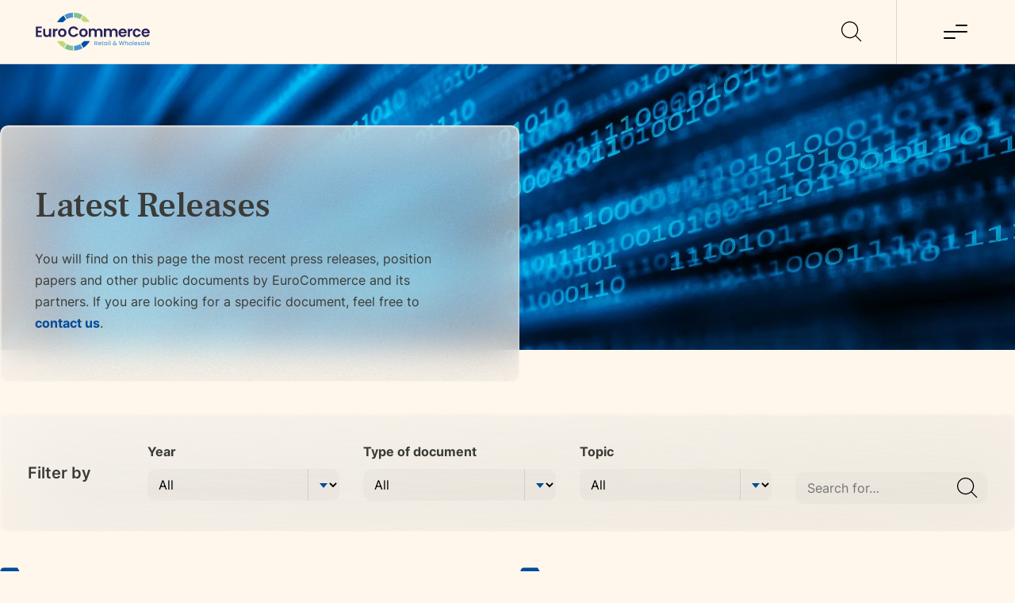

--- FILE ---
content_type: text/html; charset=UTF-8
request_url: https://www.eurocommerce.eu/publication_cat/position-paper/
body_size: 18139
content:

<!doctype html>
<!--[if lt IE 9]><html class="no-js no-svg ie lt-ie9 lt-ie8 lt-ie7" lang="en-GB"> <![endif]-->
<!--[if IE 9]><html class="no-js no-svg ie ie9 lt-ie9 lt-ie8" lang="en-GB"> <![endif]-->
<!--[if gt IE 9]><!--><html class="no-js no-svg" lang="en-GB"> <!--<![endif]-->
<head>
        <meta charset="UTF-8" />
    <meta name="description" content="The voice of Retail and Wholesale in Europe">

        


        <meta http-equiv="Content-Type" content="text/html; charset=UTF-8" />
    <meta http-equiv="X-UA-Compatible" content="IE=edge">
    <meta name="viewport" content="width=device-width, initial-scale=1">
    <link rel="author" href="https://www.eurocommerce.eu/app/themes/timber/humans.txt" />
    <link rel="pingback" href="https://www.eurocommerce.eu/wp/xmlrpc.php" />
    <link rel="profile" href="http://gmpg.org/xfn/11">
    <meta name='robots' content='index, follow, max-image-preview:large, max-snippet:-1, max-video-preview:-1' />

	<!-- This site is optimized with the Yoast SEO plugin v20.4 - https://yoast.com/wordpress/plugins/seo/ -->
	<title>Position paper Archives - EuroCommerce</title>
	<link rel="canonical" href="https://www.eurocommerce.eu/publication_cat/position-paper/" />
	<link rel="next" href="https://www.eurocommerce.eu/publication_cat/position-paper/page/2/" />
	<meta property="og:locale" content="en_GB" />
	<meta property="og:type" content="article" />
	<meta property="og:title" content="Position paper Archives - EuroCommerce" />
	<meta property="og:url" content="https://www.eurocommerce.eu/publication_cat/position-paper/" />
	<meta property="og:site_name" content="EuroCommerce" />
	<meta property="og:image" content="https://www.eurocommerce.eu/app/uploads/2022/10/Logo_EuroCommerce_colour_white_square.png" />
	<meta property="og:image:width" content="501" />
	<meta property="og:image:height" content="500" />
	<meta property="og:image:type" content="image/png" />
	<meta name="twitter:card" content="summary_large_image" />
	<meta name="twitter:site" content="@EuroCommerce" />
	<script type="application/ld+json" class="yoast-schema-graph">{"@context":"https://schema.org","@graph":[{"@type":"CollectionPage","@id":"https://www.eurocommerce.eu/publication_cat/position-paper/","url":"https://www.eurocommerce.eu/publication_cat/position-paper/","name":"Position paper Archives - EuroCommerce","isPartOf":{"@id":"https://www.eurocommerce.eu/#website"},"breadcrumb":{"@id":"https://www.eurocommerce.eu/publication_cat/position-paper/#breadcrumb"},"inLanguage":"en-GB"},{"@type":"BreadcrumbList","@id":"https://www.eurocommerce.eu/publication_cat/position-paper/#breadcrumb","itemListElement":[{"@type":"ListItem","position":1,"name":"Home","item":"https://www.eurocommerce.eu/"},{"@type":"ListItem","position":2,"name":"Position paper"}]},{"@type":"WebSite","@id":"https://www.eurocommerce.eu/#website","url":"https://www.eurocommerce.eu/","name":"EuroCommerce","description":"The voice of Retail and Wholesale in Europe","publisher":{"@id":"https://www.eurocommerce.eu/#organization"},"potentialAction":[{"@type":"SearchAction","target":{"@type":"EntryPoint","urlTemplate":"https://www.eurocommerce.eu/?s={search_term_string}"},"query-input":"required name=search_term_string"}],"inLanguage":"en-GB"},{"@type":"Organization","@id":"https://www.eurocommerce.eu/#organization","name":"EuroCommerce","url":"https://www.eurocommerce.eu/","logo":{"@type":"ImageObject","inLanguage":"en-GB","@id":"https://www.eurocommerce.eu/#/schema/logo/image/","url":"https://www.eurocommerce.eu/app/uploads/2022/10/Logo_EuroCommerce_colour_white_square.png","contentUrl":"https://www.eurocommerce.eu/app/uploads/2022/10/Logo_EuroCommerce_colour_white_square.png","width":501,"height":500,"caption":"EuroCommerce"},"image":{"@id":"https://www.eurocommerce.eu/#/schema/logo/image/"},"sameAs":["https://twitter.com/EuroCommerce","https://www.linkedin.com/company/eurocommerce/","https://www.youtube.com/user/EuroCommerceTV"]}]}</script>
	<!-- / Yoast SEO plugin. -->


<link rel='dns-prefetch' href='//static.addtoany.com' />
<link rel="alternate" type="application/rss+xml" title="EuroCommerce &raquo; Feed" href="https://www.eurocommerce.eu/feed/" />
<link rel="alternate" type="application/rss+xml" title="EuroCommerce &raquo; Comments Feed" href="https://www.eurocommerce.eu/comments/feed/" />
<link rel="alternate" type="application/rss+xml" title="EuroCommerce &raquo; Position paper Category Feed" href="https://www.eurocommerce.eu/publication_cat/position-paper/feed/" />
<style id='global-styles-inline-css' type='text/css'>
body{--wp--preset--color--black: #000000;--wp--preset--color--cyan-bluish-gray: #abb8c3;--wp--preset--color--white: #ffffff;--wp--preset--color--pale-pink: #f78da7;--wp--preset--color--vivid-red: #cf2e2e;--wp--preset--color--luminous-vivid-orange: #ff6900;--wp--preset--color--luminous-vivid-amber: #fcb900;--wp--preset--color--light-green-cyan: #7bdcb5;--wp--preset--color--vivid-green-cyan: #00d084;--wp--preset--color--pale-cyan-blue: #8ed1fc;--wp--preset--color--vivid-cyan-blue: #0693e3;--wp--preset--color--vivid-purple: #9b51e0;--wp--preset--gradient--vivid-cyan-blue-to-vivid-purple: linear-gradient(135deg,rgba(6,147,227,1) 0%,rgb(155,81,224) 100%);--wp--preset--gradient--light-green-cyan-to-vivid-green-cyan: linear-gradient(135deg,rgb(122,220,180) 0%,rgb(0,208,130) 100%);--wp--preset--gradient--luminous-vivid-amber-to-luminous-vivid-orange: linear-gradient(135deg,rgba(252,185,0,1) 0%,rgba(255,105,0,1) 100%);--wp--preset--gradient--luminous-vivid-orange-to-vivid-red: linear-gradient(135deg,rgba(255,105,0,1) 0%,rgb(207,46,46) 100%);--wp--preset--gradient--very-light-gray-to-cyan-bluish-gray: linear-gradient(135deg,rgb(238,238,238) 0%,rgb(169,184,195) 100%);--wp--preset--gradient--cool-to-warm-spectrum: linear-gradient(135deg,rgb(74,234,220) 0%,rgb(151,120,209) 20%,rgb(207,42,186) 40%,rgb(238,44,130) 60%,rgb(251,105,98) 80%,rgb(254,248,76) 100%);--wp--preset--gradient--blush-light-purple: linear-gradient(135deg,rgb(255,206,236) 0%,rgb(152,150,240) 100%);--wp--preset--gradient--blush-bordeaux: linear-gradient(135deg,rgb(254,205,165) 0%,rgb(254,45,45) 50%,rgb(107,0,62) 100%);--wp--preset--gradient--luminous-dusk: linear-gradient(135deg,rgb(255,203,112) 0%,rgb(199,81,192) 50%,rgb(65,88,208) 100%);--wp--preset--gradient--pale-ocean: linear-gradient(135deg,rgb(255,245,203) 0%,rgb(182,227,212) 50%,rgb(51,167,181) 100%);--wp--preset--gradient--electric-grass: linear-gradient(135deg,rgb(202,248,128) 0%,rgb(113,206,126) 100%);--wp--preset--gradient--midnight: linear-gradient(135deg,rgb(2,3,129) 0%,rgb(40,116,252) 100%);--wp--preset--duotone--dark-grayscale: url('#wp-duotone-dark-grayscale');--wp--preset--duotone--grayscale: url('#wp-duotone-grayscale');--wp--preset--duotone--purple-yellow: url('#wp-duotone-purple-yellow');--wp--preset--duotone--blue-red: url('#wp-duotone-blue-red');--wp--preset--duotone--midnight: url('#wp-duotone-midnight');--wp--preset--duotone--magenta-yellow: url('#wp-duotone-magenta-yellow');--wp--preset--duotone--purple-green: url('#wp-duotone-purple-green');--wp--preset--duotone--blue-orange: url('#wp-duotone-blue-orange');--wp--preset--font-size--small: 13px;--wp--preset--font-size--medium: 20px;--wp--preset--font-size--large: 36px;--wp--preset--font-size--x-large: 42px;}.has-black-color{color: var(--wp--preset--color--black) !important;}.has-cyan-bluish-gray-color{color: var(--wp--preset--color--cyan-bluish-gray) !important;}.has-white-color{color: var(--wp--preset--color--white) !important;}.has-pale-pink-color{color: var(--wp--preset--color--pale-pink) !important;}.has-vivid-red-color{color: var(--wp--preset--color--vivid-red) !important;}.has-luminous-vivid-orange-color{color: var(--wp--preset--color--luminous-vivid-orange) !important;}.has-luminous-vivid-amber-color{color: var(--wp--preset--color--luminous-vivid-amber) !important;}.has-light-green-cyan-color{color: var(--wp--preset--color--light-green-cyan) !important;}.has-vivid-green-cyan-color{color: var(--wp--preset--color--vivid-green-cyan) !important;}.has-pale-cyan-blue-color{color: var(--wp--preset--color--pale-cyan-blue) !important;}.has-vivid-cyan-blue-color{color: var(--wp--preset--color--vivid-cyan-blue) !important;}.has-vivid-purple-color{color: var(--wp--preset--color--vivid-purple) !important;}.has-black-background-color{background-color: var(--wp--preset--color--black) !important;}.has-cyan-bluish-gray-background-color{background-color: var(--wp--preset--color--cyan-bluish-gray) !important;}.has-white-background-color{background-color: var(--wp--preset--color--white) !important;}.has-pale-pink-background-color{background-color: var(--wp--preset--color--pale-pink) !important;}.has-vivid-red-background-color{background-color: var(--wp--preset--color--vivid-red) !important;}.has-luminous-vivid-orange-background-color{background-color: var(--wp--preset--color--luminous-vivid-orange) !important;}.has-luminous-vivid-amber-background-color{background-color: var(--wp--preset--color--luminous-vivid-amber) !important;}.has-light-green-cyan-background-color{background-color: var(--wp--preset--color--light-green-cyan) !important;}.has-vivid-green-cyan-background-color{background-color: var(--wp--preset--color--vivid-green-cyan) !important;}.has-pale-cyan-blue-background-color{background-color: var(--wp--preset--color--pale-cyan-blue) !important;}.has-vivid-cyan-blue-background-color{background-color: var(--wp--preset--color--vivid-cyan-blue) !important;}.has-vivid-purple-background-color{background-color: var(--wp--preset--color--vivid-purple) !important;}.has-black-border-color{border-color: var(--wp--preset--color--black) !important;}.has-cyan-bluish-gray-border-color{border-color: var(--wp--preset--color--cyan-bluish-gray) !important;}.has-white-border-color{border-color: var(--wp--preset--color--white) !important;}.has-pale-pink-border-color{border-color: var(--wp--preset--color--pale-pink) !important;}.has-vivid-red-border-color{border-color: var(--wp--preset--color--vivid-red) !important;}.has-luminous-vivid-orange-border-color{border-color: var(--wp--preset--color--luminous-vivid-orange) !important;}.has-luminous-vivid-amber-border-color{border-color: var(--wp--preset--color--luminous-vivid-amber) !important;}.has-light-green-cyan-border-color{border-color: var(--wp--preset--color--light-green-cyan) !important;}.has-vivid-green-cyan-border-color{border-color: var(--wp--preset--color--vivid-green-cyan) !important;}.has-pale-cyan-blue-border-color{border-color: var(--wp--preset--color--pale-cyan-blue) !important;}.has-vivid-cyan-blue-border-color{border-color: var(--wp--preset--color--vivid-cyan-blue) !important;}.has-vivid-purple-border-color{border-color: var(--wp--preset--color--vivid-purple) !important;}.has-vivid-cyan-blue-to-vivid-purple-gradient-background{background: var(--wp--preset--gradient--vivid-cyan-blue-to-vivid-purple) !important;}.has-light-green-cyan-to-vivid-green-cyan-gradient-background{background: var(--wp--preset--gradient--light-green-cyan-to-vivid-green-cyan) !important;}.has-luminous-vivid-amber-to-luminous-vivid-orange-gradient-background{background: var(--wp--preset--gradient--luminous-vivid-amber-to-luminous-vivid-orange) !important;}.has-luminous-vivid-orange-to-vivid-red-gradient-background{background: var(--wp--preset--gradient--luminous-vivid-orange-to-vivid-red) !important;}.has-very-light-gray-to-cyan-bluish-gray-gradient-background{background: var(--wp--preset--gradient--very-light-gray-to-cyan-bluish-gray) !important;}.has-cool-to-warm-spectrum-gradient-background{background: var(--wp--preset--gradient--cool-to-warm-spectrum) !important;}.has-blush-light-purple-gradient-background{background: var(--wp--preset--gradient--blush-light-purple) !important;}.has-blush-bordeaux-gradient-background{background: var(--wp--preset--gradient--blush-bordeaux) !important;}.has-luminous-dusk-gradient-background{background: var(--wp--preset--gradient--luminous-dusk) !important;}.has-pale-ocean-gradient-background{background: var(--wp--preset--gradient--pale-ocean) !important;}.has-electric-grass-gradient-background{background: var(--wp--preset--gradient--electric-grass) !important;}.has-midnight-gradient-background{background: var(--wp--preset--gradient--midnight) !important;}.has-small-font-size{font-size: var(--wp--preset--font-size--small) !important;}.has-medium-font-size{font-size: var(--wp--preset--font-size--medium) !important;}.has-large-font-size{font-size: var(--wp--preset--font-size--large) !important;}.has-x-large-font-size{font-size: var(--wp--preset--font-size--x-large) !important;}
</style>
<link rel='stylesheet' id='timber-styles-css'  href='https://www.eurocommerce.eu/app/themes/timber/static/assets//css/style.min.css?ver=1768467509' type='text/css' media='all' />
<link rel='stylesheet' id='addtoany-css'  href='https://www.eurocommerce.eu/app/plugins/add-to-any/addtoany.min.css?ver=1.16' type='text/css' media='all' />
<script type='text/javascript' id='addtoany-core-js-before'>
window.a2a_config=window.a2a_config||{};a2a_config.callbacks=[];a2a_config.overlays=[];a2a_config.templates={};a2a_localize = {
	Share: "Share",
	Save: "Save",
	Subscribe: "Subscribe",
	Email: "Email",
	Bookmark: "Bookmark",
	ShowAll: "Show All",
	ShowLess: "Show less",
	FindServices: "Find service(s)",
	FindAnyServiceToAddTo: "Instantly find any service to add to",
	PoweredBy: "Powered by",
	ShareViaEmail: "Share via email",
	SubscribeViaEmail: "Subscribe via email",
	BookmarkInYourBrowser: "Bookmark in your browser",
	BookmarkInstructions: "Press Ctrl+D or \u2318+D to bookmark this page",
	AddToYourFavorites: "Add to your favourites",
	SendFromWebOrProgram: "Send from any email address or email program",
	EmailProgram: "Email program",
	More: "More&#8230;",
	ThanksForSharing: "Thanks for sharing!",
	ThanksForFollowing: "Thanks for following!"
};

a2a_config.icon_color="transparent,#004b99";
</script>
<script type='text/javascript' async src='https://static.addtoany.com/menu/page.js' id='addtoany-core-js'></script>
<script type='text/javascript' src='https://www.eurocommerce.eu/wp/wp-includes/js/jquery/jquery.min.js?ver=3.6.0' id='jquery-core-js'></script>
<script type='text/javascript' src='https://www.eurocommerce.eu/wp/wp-includes/js/jquery/jquery-migrate.min.js?ver=3.3.2' id='jquery-migrate-js'></script>
<script type='text/javascript' async src='https://www.eurocommerce.eu/app/plugins/add-to-any/addtoany.min.js?ver=1.1' id='addtoany-jquery-js'></script>
<link rel="https://api.w.org/" href="https://www.eurocommerce.eu/wp-json/" /><link rel="EditURI" type="application/rsd+xml" title="RSD" href="https://www.eurocommerce.eu/wp/xmlrpc.php?rsd" />
<link rel="wlwmanifest" type="application/wlwmanifest+xml" href="https://www.eurocommerce.eu/wp/wp-includes/wlwmanifest.xml" /> 

  <!-- Global site tag (gtag.js) - Google Analytics -->
  <script async src="https://www.googletagmanager.com/gtag/js?id=UA-91758836-1"></script>
  <script>
    window.dataLayer = window.dataLayer || [];
    function gtag(){dataLayer.push(arguments);}
    gtag('js', new Date());
    gtag('config', 'UA-91758836-1');
  </script>
  <link rel="icon" href="https://www.eurocommerce.eu/app/uploads/2022/10/cropped-Logo_EuroCommerce_colour_transp_square-2-32x32.png" sizes="32x32" />
<link rel="icon" href="https://www.eurocommerce.eu/app/uploads/2022/10/cropped-Logo_EuroCommerce_colour_transp_square-2-192x192.png" sizes="192x192" />
<link rel="apple-touch-icon" href="https://www.eurocommerce.eu/app/uploads/2022/10/cropped-Logo_EuroCommerce_colour_transp_square-2-180x180.png" />
<meta name="msapplication-TileImage" content="https://www.eurocommerce.eu/app/uploads/2022/10/cropped-Logo_EuroCommerce_colour_transp_square-2-270x270.png" />
		<style type="text/css" id="wp-custom-css">
			.site-header img {
    width: 100%;
    height: auto;
}		</style>
		
			</head>

	<body class="archive tax-publication_cat term-position-paper term-7" data-template="base.twig">
		<svg xmlns="http://www.w3.org/2000/svg" viewBox="0 0 0 0" width="0" height="0" focusable="false" role="none" style="visibility: hidden; position: absolute; left: -9999px; overflow: hidden;" ><defs><filter id="wp-duotone-dark-grayscale"><feColorMatrix color-interpolation-filters="sRGB" type="matrix" values=" .299 .587 .114 0 0 .299 .587 .114 0 0 .299 .587 .114 0 0 .299 .587 .114 0 0 " /><feComponentTransfer color-interpolation-filters="sRGB" ><feFuncR type="table" tableValues="0 0.49803921568627" /><feFuncG type="table" tableValues="0 0.49803921568627" /><feFuncB type="table" tableValues="0 0.49803921568627" /><feFuncA type="table" tableValues="1 1" /></feComponentTransfer><feComposite in2="SourceGraphic" operator="in" /></filter></defs></svg><svg xmlns="http://www.w3.org/2000/svg" viewBox="0 0 0 0" width="0" height="0" focusable="false" role="none" style="visibility: hidden; position: absolute; left: -9999px; overflow: hidden;" ><defs><filter id="wp-duotone-grayscale"><feColorMatrix color-interpolation-filters="sRGB" type="matrix" values=" .299 .587 .114 0 0 .299 .587 .114 0 0 .299 .587 .114 0 0 .299 .587 .114 0 0 " /><feComponentTransfer color-interpolation-filters="sRGB" ><feFuncR type="table" tableValues="0 1" /><feFuncG type="table" tableValues="0 1" /><feFuncB type="table" tableValues="0 1" /><feFuncA type="table" tableValues="1 1" /></feComponentTransfer><feComposite in2="SourceGraphic" operator="in" /></filter></defs></svg><svg xmlns="http://www.w3.org/2000/svg" viewBox="0 0 0 0" width="0" height="0" focusable="false" role="none" style="visibility: hidden; position: absolute; left: -9999px; overflow: hidden;" ><defs><filter id="wp-duotone-purple-yellow"><feColorMatrix color-interpolation-filters="sRGB" type="matrix" values=" .299 .587 .114 0 0 .299 .587 .114 0 0 .299 .587 .114 0 0 .299 .587 .114 0 0 " /><feComponentTransfer color-interpolation-filters="sRGB" ><feFuncR type="table" tableValues="0.54901960784314 0.98823529411765" /><feFuncG type="table" tableValues="0 1" /><feFuncB type="table" tableValues="0.71764705882353 0.25490196078431" /><feFuncA type="table" tableValues="1 1" /></feComponentTransfer><feComposite in2="SourceGraphic" operator="in" /></filter></defs></svg><svg xmlns="http://www.w3.org/2000/svg" viewBox="0 0 0 0" width="0" height="0" focusable="false" role="none" style="visibility: hidden; position: absolute; left: -9999px; overflow: hidden;" ><defs><filter id="wp-duotone-blue-red"><feColorMatrix color-interpolation-filters="sRGB" type="matrix" values=" .299 .587 .114 0 0 .299 .587 .114 0 0 .299 .587 .114 0 0 .299 .587 .114 0 0 " /><feComponentTransfer color-interpolation-filters="sRGB" ><feFuncR type="table" tableValues="0 1" /><feFuncG type="table" tableValues="0 0.27843137254902" /><feFuncB type="table" tableValues="0.5921568627451 0.27843137254902" /><feFuncA type="table" tableValues="1 1" /></feComponentTransfer><feComposite in2="SourceGraphic" operator="in" /></filter></defs></svg><svg xmlns="http://www.w3.org/2000/svg" viewBox="0 0 0 0" width="0" height="0" focusable="false" role="none" style="visibility: hidden; position: absolute; left: -9999px; overflow: hidden;" ><defs><filter id="wp-duotone-midnight"><feColorMatrix color-interpolation-filters="sRGB" type="matrix" values=" .299 .587 .114 0 0 .299 .587 .114 0 0 .299 .587 .114 0 0 .299 .587 .114 0 0 " /><feComponentTransfer color-interpolation-filters="sRGB" ><feFuncR type="table" tableValues="0 0" /><feFuncG type="table" tableValues="0 0.64705882352941" /><feFuncB type="table" tableValues="0 1" /><feFuncA type="table" tableValues="1 1" /></feComponentTransfer><feComposite in2="SourceGraphic" operator="in" /></filter></defs></svg><svg xmlns="http://www.w3.org/2000/svg" viewBox="0 0 0 0" width="0" height="0" focusable="false" role="none" style="visibility: hidden; position: absolute; left: -9999px; overflow: hidden;" ><defs><filter id="wp-duotone-magenta-yellow"><feColorMatrix color-interpolation-filters="sRGB" type="matrix" values=" .299 .587 .114 0 0 .299 .587 .114 0 0 .299 .587 .114 0 0 .299 .587 .114 0 0 " /><feComponentTransfer color-interpolation-filters="sRGB" ><feFuncR type="table" tableValues="0.78039215686275 1" /><feFuncG type="table" tableValues="0 0.94901960784314" /><feFuncB type="table" tableValues="0.35294117647059 0.47058823529412" /><feFuncA type="table" tableValues="1 1" /></feComponentTransfer><feComposite in2="SourceGraphic" operator="in" /></filter></defs></svg><svg xmlns="http://www.w3.org/2000/svg" viewBox="0 0 0 0" width="0" height="0" focusable="false" role="none" style="visibility: hidden; position: absolute; left: -9999px; overflow: hidden;" ><defs><filter id="wp-duotone-purple-green"><feColorMatrix color-interpolation-filters="sRGB" type="matrix" values=" .299 .587 .114 0 0 .299 .587 .114 0 0 .299 .587 .114 0 0 .299 .587 .114 0 0 " /><feComponentTransfer color-interpolation-filters="sRGB" ><feFuncR type="table" tableValues="0.65098039215686 0.40392156862745" /><feFuncG type="table" tableValues="0 1" /><feFuncB type="table" tableValues="0.44705882352941 0.4" /><feFuncA type="table" tableValues="1 1" /></feComponentTransfer><feComposite in2="SourceGraphic" operator="in" /></filter></defs></svg><svg xmlns="http://www.w3.org/2000/svg" viewBox="0 0 0 0" width="0" height="0" focusable="false" role="none" style="visibility: hidden; position: absolute; left: -9999px; overflow: hidden;" ><defs><filter id="wp-duotone-blue-orange"><feColorMatrix color-interpolation-filters="sRGB" type="matrix" values=" .299 .587 .114 0 0 .299 .587 .114 0 0 .299 .587 .114 0 0 .299 .587 .114 0 0 " /><feComponentTransfer color-interpolation-filters="sRGB" ><feFuncR type="table" tableValues="0.098039215686275 1" /><feFuncG type="table" tableValues="0 0.66274509803922" /><feFuncB type="table" tableValues="0.84705882352941 0.41960784313725" /><feFuncA type="table" tableValues="1 1" /></feComponentTransfer><feComposite in2="SourceGraphic" operator="in" /></filter></defs></svg>

					<header class="header" >
  <div class="header__inner">
    <div class="hdr-logo" role="banner">
      <a class="hdr-logo-link" href="https://www.eurocommerce.eu" rel="home"><img src="https://www.eurocommerce.eu/app/themes/timber/static/assets/img/logo-eurocommerce-new.svg" width="120" height="54" alt="EuroCommerce"></a>
    </div>

    <div class="header__search">
      
<form role="search" method="get" id="header_searchform" class="searchform" action="https://www.eurocommerce.eu">
  <div class="searchform__fieldset">
    <label class="screen-reader-text" for="s">Search for:</label>
    <input type="text" class="searchform__input" placeholder="Search" value="" name="s" id="s" />
    <button type="submit" class="searchform__submit" id="searchsubmit">
      <span class="screen-reader-text">Search</span>
        
  
  
  
  
  
  
        <svg width="26px" height="26px" viewBox="0 0 26 26" xmlns="http://www.w3.org/2000/svg" xmlns:xlink="http://www.w3.org/1999/xlink">
    <g transform="translate(-1.000000, -1.000000)" fill="#000000" fill-rule="nonzero">
        <path d="M11.6225436,1 C17.489284,1 22.2450873,5.75539272 22.2450873,11.6225436 C22.2450873,14.3215959 21.2382651,16.7856561 19.579734,18.6596107 L26.0917461,25.1725073 C26.3455869,25.4263481 26.3455869,25.8379053 26.0917461,26.0917461 C25.8632894,26.3202028 25.5070824,26.3430485 25.2530756,26.1602831 L25.1725073,26.0917461 L18.6596107,19.579734 C16.7856561,21.2382651 14.3215959,22.2450873 11.6225436,22.2450873 C5.75622133,22.2450873 1,17.488866 1,11.6225436 C1,5.75539272 5.75580334,1 11.6225436,1 Z M11.6225436,2.3 C6.47374839,2.3 2.3,6.47338802 2.3,11.6225436 C2.3,16.7708958 6.47419151,20.9450873 11.6225436,20.9450873 C14.1939131,20.9450873 16.5222732,19.9038137 18.2089269,18.2199635 C18.2100152,18.2175312 18.2118816,18.2156422 18.2137619,18.2137619 C19.9038137,16.5222732 20.9450873,14.1939131 20.9450873,11.6225436 C20.9450873,6.47338802 16.7713389,2.3 11.6225436,2.3 Z"></path>
    </g>
</svg>

  
  
  
  
  
  
  
  
  
  
  
  
  
  
  
  
  
  
  
  
  
  
  
  
  
  
  
    </button>
  </div>
</form>
    </div>

    <button type="button" class="menu-toggle" id="nav-main-toggle" aria-controls="nav-main" data-toggle="nav-main" aria-expanded="false">
      <span class="menu-toggle__inner">
        <i class="icn-menu"><span class="icn-menu__inner"></span></i>
        <span class="screen-reader-text">toggle menu</span>
      </span>
    </button>
    <nav id="nav-main" class="nav-main glass glass--from-right" role="navigation" aria-labelledby="nav-main-toggle">
      <div class="nav-main__inner">
        	<ul class="nav-main-list">
	        		<li class=" menu-item menu-item-type-custom menu-item-object-custom menu-item-2470 menu-item-has-children">
              <span data-toggle="nav-main-list_menu_1" aria-controls="nav-main-list_menu_1" aria-expanded="false">
        <a target="" href="#">Retail & Wholesale</a>
        <button class="toggle-submenu" aria-label="Expand submenu" type="button" id="nav-main-list_btn_1">  <svg width="16" height="16" viewBox="0 0 448 512" xmlns="http://www.w3.org/2000/svg"><path d="M443.5 162.6l-7.1-7.1c-4.7-4.7-12.3-4.7-17 0L224 351 28.5 155.5c-4.7-4.7-12.3-4.7-17 0l-7.1 7.1c-4.7 4.7-4.7 12.3 0 17l211 211.1c4.7 4.7 12.3 4.7 17 0l211-211.1c4.8-4.7 4.8-12.3.1-17Z"/></svg>
</button>
        </span>
        <div class="sub" aria-labelledby="nav-main-list_btn_1" id="nav-main-list_menu_1">
          	<ul class="nav-main-list__sub">
	        		<li class=" menu-item menu-item-type-post_type menu-item-object-page menu-item-1697">
              <a target="" href="https://www.eurocommerce.eu/about-retail-wholesale/">About Retail &#038; Wholesale</a>
      		</li>
	        		<li class=" menu-item menu-item-type-post_type menu-item-object-page menu-item-2384">
              <a target="" href="https://www.eurocommerce.eu/history-of-retail-and-wholesale/">History of Retail and Wholesale</a>
      		</li>
	        		<li class=" menu-item menu-item-type-post_type menu-item-object-page menu-item-7273">
              <a target="" href="https://www.eurocommerce.eu/support-europes-wholesalers/">Wholesale in Europe’s Economy</a>
      		</li>
	        		<li class=" menu-item menu-item-type-post_type menu-item-object-page menu-item-1883">
              <a target="" href="https://www.eurocommerce.eu/the-value-of-european-retail/">Value of European Retail Factbook</a>
      		</li>
	        		<li class=" menu-item menu-item-type-post_type menu-item-object-page menu-item-5883">
              <a target="" href="https://www.eurocommerce.eu/transforming-retail-wholesale/">Transforming Our Sector</a>
      		</li>
	        		<li class=" menu-item menu-item-type-post_type menu-item-object-page menu-item-4443">
              <a target="" href="https://www.eurocommerce.eu/the-state-of-grocery-retail/">State of Grocery Retail Report</a>
      		</li>
	        		<li class=" menu-item menu-item-type-post_type menu-item-object-page menu-item-6811">
              <a target="" href="https://www.eurocommerce.eu/state-of-retail/">State of nongrocery Retail Report</a>
      		</li>
	        		<li class=" menu-item menu-item-type-post_type menu-item-object-publications menu-item-6303">
              <a target="" href="https://www.eurocommerce.eu/2024/06/net-zero-game-changer-tackling-the-hidden-carbon-footprint-in-european-retail-and-wholesale-value-chains/">Carbon emissions study</a>
      		</li>
	        		<li class=" menu-item menu-item-type-post_type menu-item-object-page menu-item-5155">
              <a target="" href="https://www.eurocommerce.eu/european-e-commerce-report/">E-Commerce Reports</a>
      		</li>
	        		<li class=" menu-item menu-item-type-post_type menu-item-object-page menu-item-7025">
              <a target="" href="https://www.eurocommerce.eu/the-supply-chain-initiative/">Supply Chain Initiative</a>
      		</li>
	        		<li class=" menu-item menu-item-type-post_type menu-item-object-page menu-item-7346">
              <a target="" href="https://www.eurocommerce.eu/european-textiles-global-value-chain-report/">European Textiles Global Value Chain Report</a>
      		</li>
		</ul>
        </div>
      		</li>
	        		<li class=" menu-item menu-item-type-custom menu-item-object-custom menu-item-2471 menu-item-has-children">
              <span data-toggle="nav-main-list_menu_2" aria-controls="nav-main-list_menu_2" aria-expanded="false">
        <a target="" href="#">Current Issues</a>
        <button class="toggle-submenu" aria-label="Expand submenu" type="button" id="nav-main-list_btn_2">  <svg width="16" height="16" viewBox="0 0 448 512" xmlns="http://www.w3.org/2000/svg"><path d="M443.5 162.6l-7.1-7.1c-4.7-4.7-12.3-4.7-17 0L224 351 28.5 155.5c-4.7-4.7-12.3-4.7-17 0l-7.1 7.1c-4.7 4.7-4.7 12.3 0 17l211 211.1c4.7 4.7 12.3 4.7 17 0l211-211.1c4.8-4.7 4.8-12.3.1-17Z"/></svg>
</button>
        </span>
        <div class="sub" aria-labelledby="nav-main-list_btn_2" id="nav-main-list_menu_2">
          	<ul class="nav-main-list__sub">
	        		<li class=" menu-item menu-item-type-post_type menu-item-object-page menu-item-3130">
              <a target="" href="https://www.eurocommerce.eu/commerce-for-ukraine/">Commerce for Ukraine</a>
      		</li>
	        		<li class=" menu-item menu-item-type-post_type menu-item-object-page menu-item-6609">
              <a target="" href="https://www.eurocommerce.eu/compliance4all/">#Compliance4All</a>
      		</li>
	        		<li class=" menu-item menu-item-type-post_type_archive menu-item-object-publications menu-item-2528">
              <a target="" href="https://www.eurocommerce.eu/latest/">Latest Releases</a>
      		</li>
	        		<li class=" menu-item menu-item-type-post_type menu-item-object-page menu-item-5495">
              <a target="" href="https://www.eurocommerce.eu/late-payments/">Late Payments</a>
      		</li>
	        		<li class=" menu-item menu-item-type-post_type menu-item-object-page menu-item-5379">
              <a target="" href="https://www.eurocommerce.eu/payments/">Payments</a>
      		</li>
	        		<li class=" menu-item menu-item-type-post_type menu-item-object-page menu-item-6417">
              <a target="" href="https://www.eurocommerce.eu/retail-and-wholesale-in-the-agri-food-supply-chain/">Retail and wholesale in the agri-food supply chain</a>
      		</li>
	        		<li class=" menu-item menu-item-type-custom menu-item-object-custom menu-item-1925">
              <a target="_blank" href="https://simplify-vat.eu/">Simplify VAT</a>
      		</li>
	        		<li class=" menu-item menu-item-type-post_type menu-item-object-page menu-item-3887">
              <a target="" href="https://www.eurocommerce.eu/singlemarket4all/">#SingleMarket4All</a>
      		</li>
	        		<li class=" menu-item menu-item-type-post_type menu-item-object-page menu-item-7150">
              <a target="" href="https://www.eurocommerce.eu/2024-05-single-market-barriers-overview-2/">Single Market Barriers Overview</a>
      		</li>
	        		<li class=" menu-item menu-item-type-post_type_archive menu-item-object-news menu-item-2529">
              <a target="" href="https://www.eurocommerce.eu/updates/">Updates on the sector</a>
      		</li>
	        		<li class=" menu-item menu-item-type-post_type menu-item-object-page menu-item-7125">
              <a target="" href="https://www.eurocommerce.eu/beyond-manufacturing-a-new-competitiveness-agenda-for-the-eu-in-partnership-with-retail-and-wholesale/">Competitiveness Compass & Simplification</a>
      		</li>
		</ul>
        </div>
      		</li>
	        		<li class=" menu-item menu-item-type-post_type menu-item-object-page menu-item-4290 menu-item-has-children">
              <span data-toggle="nav-main-list_menu_3" aria-controls="nav-main-list_menu_3" aria-expanded="false">
        <a target="" href="https://www.eurocommerce.eu/sustainable-commerce/">Sustainable Commerce</a>
        <button class="toggle-submenu" aria-label="Expand submenu" type="button" id="nav-main-list_btn_3">  <svg width="16" height="16" viewBox="0 0 448 512" xmlns="http://www.w3.org/2000/svg"><path d="M443.5 162.6l-7.1-7.1c-4.7-4.7-12.3-4.7-17 0L224 351 28.5 155.5c-4.7-4.7-12.3-4.7-17 0l-7.1 7.1c-4.7 4.7-4.7 12.3 0 17l211 211.1c4.7 4.7 12.3 4.7 17 0l211-211.1c4.8-4.7 4.8-12.3.1-17Z"/></svg>
</button>
        </span>
        <div class="sub" aria-labelledby="nav-main-list_btn_3" id="nav-main-list_menu_3">
          	<ul class="nav-main-list__sub">
	        		<li class=" menu-item menu-item-type-post_type menu-item-object-page menu-item-5941">
              <a target="" href="https://www.eurocommerce.eu/sustainable-textiles/">Sustainable Textiles</a>
      		</li>
	        		<li class=" menu-item menu-item-type-post_type menu-item-object-page menu-item-4162">
              <a target="" href="https://www.eurocommerce.eu/energy-transition/">Energy Transition</a>
      		</li>
	        		<li class=" menu-item menu-item-type-post_type menu-item-object-page menu-item-3553">
              <a target="" href="https://www.eurocommerce.eu/farm-to-fork/">Farm to Fork</a>
      		</li>
	        		<li class=" menu-item menu-item-type-post_type menu-item-object-page menu-item-3700">
              <a target="" href="https://www.eurocommerce.eu/race-to-zero/">Race to Zero</a>
      		</li>
		</ul>
        </div>
      		</li>
	        		<li class=" menu-item menu-item-type-custom menu-item-object-custom menu-item-2472 menu-item-has-children">
              <span data-toggle="nav-main-list_menu_4" aria-controls="nav-main-list_menu_4" aria-expanded="false">
        <a target="" href="#">About EuroCommerce</a>
        <button class="toggle-submenu" aria-label="Expand submenu" type="button" id="nav-main-list_btn_4">  <svg width="16" height="16" viewBox="0 0 448 512" xmlns="http://www.w3.org/2000/svg"><path d="M443.5 162.6l-7.1-7.1c-4.7-4.7-12.3-4.7-17 0L224 351 28.5 155.5c-4.7-4.7-12.3-4.7-17 0l-7.1 7.1c-4.7 4.7-4.7 12.3 0 17l211 211.1c4.7 4.7 12.3 4.7 17 0l211-211.1c4.8-4.7 4.8-12.3.1-17Z"/></svg>
</button>
        </span>
        <div class="sub" aria-labelledby="nav-main-list_btn_4" id="nav-main-list_menu_4">
          	<ul class="nav-main-list__sub">
	        		<li class=" menu-item menu-item-type-post_type menu-item-object-page menu-item-6048">
              <a target="" href="https://www.eurocommerce.eu/european-projects-campaigns-programmes/">Our Actions</a>
      		</li>
	        		<li class=" menu-item menu-item-type-post_type menu-item-object-page menu-item-1632">
              <a target="" href="https://www.eurocommerce.eu/our-organisation/">Our Organisation</a>
      		</li>
	        		<li class=" menu-item menu-item-type-post_type menu-item-object-page menu-item-6130">
              <a target="" href="https://www.eurocommerce.eu/eurocommerce-manifesto-2024-2029/">Our Manifesto 2024-2029</a>
      		</li>
	        		<li class=" menu-item menu-item-type-post_type menu-item-object-page menu-item-1395">
              <a target="" href="https://www.eurocommerce.eu/members/">Our Members</a>
      		</li>
	        		<li class=" menu-item menu-item-type-post_type menu-item-object-page menu-item-2409">
              <a target="" href="https://www.eurocommerce.eu/members-benefits/">Members’ Benefits</a>
      		</li>
	        		<li class=" menu-item menu-item-type-post_type menu-item-object-page menu-item-1363">
              <a target="" href="https://www.eurocommerce.eu/president-board/">Our President &#038; Board</a>
      		</li>
	        		<li class=" menu-item menu-item-type-post_type menu-item-object-page menu-item-2180">
              <a target="" href="https://www.eurocommerce.eu/meet-our-team/">Meet our Team</a>
      		</li>
	        		<li class=" menu-item menu-item-type-post_type_archive menu-item-object-jobs menu-item-2530">
              <a target="" href="https://www.eurocommerce.eu/vacancies/">Vacancies</a>
      		</li>
	        		<li class=" menu-item menu-item-type-post_type menu-item-object-page menu-item-787">
              <a target="" href="https://www.eurocommerce.eu/contact-us/">Contact us</a>
      		</li>
		</ul>
        </div>
      		</li>
	        		<li class=" menu-item menu-item-type-custom menu-item-object-custom menu-item-2473 menu-item-has-children">
              <span data-toggle="nav-main-list_menu_5" aria-controls="nav-main-list_menu_5" aria-expanded="false">
        <a target="" href="#">Events</a>
        <button class="toggle-submenu" aria-label="Expand submenu" type="button" id="nav-main-list_btn_5">  <svg width="16" height="16" viewBox="0 0 448 512" xmlns="http://www.w3.org/2000/svg"><path d="M443.5 162.6l-7.1-7.1c-4.7-4.7-12.3-4.7-17 0L224 351 28.5 155.5c-4.7-4.7-12.3-4.7-17 0l-7.1 7.1c-4.7 4.7-4.7 12.3 0 17l211 211.1c4.7 4.7 12.3 4.7 17 0l211-211.1c4.8-4.7 4.8-12.3.1-17Z"/></svg>
</button>
        </span>
        <div class="sub" aria-labelledby="nav-main-list_btn_5" id="nav-main-list_menu_5">
          	<ul class="nav-main-list__sub">
	        		<li class=" menu-item menu-item-type-post_type_archive menu-item-object-events menu-item-789">
              <a target="" href="https://www.eurocommerce.eu/events/">All Events</a>
      		</li>
	        		<li class=" menu-item menu-item-type-post_type menu-item-object-page menu-item-1663">
              <a target="" href="https://www.eurocommerce.eu/policy-talks/">Policy Talks</a>
      		</li>
	        		<li class=" menu-item menu-item-type-custom menu-item-object-custom menu-item-4997">
              <a target="" href="https://www.eurocommerce.eu/european-commerce-awards-2025/">Awards</a>
      		</li>
	        		<li class=" menu-item menu-item-type-post_type menu-item-object-page menu-item-1633">
              <a target="" href="https://www.eurocommerce.eu/wholesale-day/">Wholesale Day</a>
      		</li>
	        		<li class=" menu-item menu-item-type-post_type menu-item-object-page menu-item-5113">
              <a target="" href="https://www.eurocommerce.eu/eurocommerce-30-years-exhibition/">Exhibition</a>
      		</li>
		</ul>
        </div>
      		</li>
		</ul>
      </div>
      <div class="nav-main__bottom">
          <ul class="social-links-list">
              <li class="social-links-list__item">
        <a href="https://twitter.com/EuroCommerce" target="_blank" rel="nofollow noopener">
          <span class="screen-reader-text">twitter</span>
          <i class="icn icn--twitter">  
  
  
        <svg xmlns="http://www.w3.org/2000/svg" width="30px" height="30px"  viewBox="0 0 24 24"><path d="M18.244 2.25h3.308l-7.227 8.26 8.502 11.24H16.17l-5.214-6.817L4.99 21.75H1.68l7.73-8.835L1.254 2.25H8.08l4.713 6.231zm-1.161 17.52h1.833L7.084 4.126H5.117z"/></svg>

  
  
  
  
  
  
  
  
  
  
  
  
  
  
  
  
  
  
  
  
  
  
  
  
  
  
  
  
  
  
  </i>
        </a>
      </li>
          <li class="social-links-list__item">
        <a href="https://www.linkedin.com/company/eurocommerce" target="_blank" rel="nofollow noopener">
          <span class="screen-reader-text">linkedin</span>
          <i class="icn icn--linkedin">  
  
  
  
        <svg width="30px" height="30px" viewBox="0 0 30 30" xmlns="http://www.w3.org/2000/svg"><path d="M21.4596536,9.831025 C26.9798635,9.831025 27.9999222,13.4679232 27.9999222,18.1981694 L27.9999222,27.831025 L22.5483525,27.831025 L22.5483525,19.2896799 C22.5483525,17.2529287 22.5134818,14.6325686 19.7153862,14.6325686 C16.8783823,14.6325686 16.4452519,16.8523407 16.4452519,19.1437777 L16.4452519,27.831025 L10.9999222,27.831025 L10.9999222,10.2668942 L16.2261173,10.2668942 L16.2261173,12.6682172 L16.3009975,12.6682172 C17.0277756,11.2871073 18.8069136,9.831025 21.4596536,9.831025 Z M8.24088889,9.908875 L8.24088889,27.830875 L2.4585,27.830875 L2.4585,9.908875 L8.24088889,9.908875 Z M5.35105556,1 C7.19866667,1 8.699,2.447125 8.699,4.229875 C8.699,6.013375 7.19866667,7.4605 5.35105556,7.4605 C3.49566667,7.4605 2,6.013375 2,4.229875 C2,2.447125 3.49566667,1 5.35105556,1 Z"></path></svg>

  
  
  
  
  
  
  
  
  
  
  
  
  
  
  
  
  
  
  
  
  
  
  
  
  
  
  
  
  
  </i>
        </a>
      </li>
          <li class="social-links-list__item">
        <a href="https://www.youtube.com/user/EuroCommerceTV" target="_blank" rel="nofollow noopener">
          <span class="screen-reader-text">youtube</span>
          <i class="icn icn--youtube">  
  
        <svg width="30px" height="30px" viewBox="0 0 576 512" xmlns="http://www.w3.org/2000/svg"><path d="M549.655 124.083c-6.29-23.65-24.79-42.28-48.29-48.6 -42.59-11.49-213.38-11.49-213.38-11.49s-170.78 0-213.371 11.48c-23.497 6.32-42.003 24.94-48.284 48.59 -11.412 42.86-11.412 132.3-11.412 132.3s0 89.43 11.412 132.305c6.28 23.65 24.787 41.5 48.284 47.82 42.59 11.48 213.371 11.48 213.371 11.48s170.78 0 213.37-11.49c23.49-6.33 42-24.18 48.28-47.83 11.41-42.87 11.41-132.305 11.41-132.305s0-89.44-11.42-132.305ZM232.14 337.591V175.185l142.73 81.2 -142.74 81.2Z"/></svg>

  
  
  
  
  
  
  
  
  
  
  
  
  
  
  
  
  
  
  
  
  
  
  
  
  
  
  
  
  
  
  
  </i>
        </a>
      </li>
          <li class="social-links-list__item">
        <a href="https://bsky.app/profile/eurocommerce.bsky.social" target="_blank" rel="nofollow noopener">
          <span class="screen-reader-text">bluesky</span>
          <i class="icn icn--bluesky">      <svg width="30px" height="30px" viewBox="0 0 600 530" version="1.1" xmlns="http://www.w3.org/2000/svg"><path d="m135.72 44.03c66.496 49.921 138.02 151.14 164.28 205.46 26.262-54.316 97.782-155.54 164.28-205.46 47.98-36.021 125.72-63.892 125.72 24.795 0 17.712-10.155 148.79-16.111 170.07-20.703 73.984-96.144 92.854-163.25 81.433 117.3 19.964 147.14 86.092 82.697 152.22-122.39 125.59-175.91-31.511-189.63-71.766-2.514-7.3797-3.6904-10.832-3.7077-7.8964-0.0174-2.9357-1.1937 0.51669-3.7077 7.8964-13.714 40.255-67.233 197.36-189.63 71.766-64.444-66.128-34.605-132.26 82.697-152.22-67.108 11.421-142.55-7.4491-163.25-81.433-5.9562-21.282-16.111-152.36-16.111-170.07 0-88.687 77.742-60.816 125.72-24.795z"/></svg>

  
  
  
  
  
  
  
  
  
  
  
  
  
  
  
  
  
  
  
  
  
  
  
  
  
  
  
  
  
  
  
  
  
  </i>
        </a>
      </li>
      </ul>
      </div>
    </nav><!-- #nav -->
  </div>
</header>
		

		<main id="main-content" class="main content-wrapper">
			<div class="wrapper ">
				              <header class="page-header"
  style="--banner-width:100%">
                  <figure class="page-header__visual">
          
  
  
    
        
        
  
  
    
    
  <picture>
                      
              <source data-srcset="https://www.eurocommerce.eu/app/uploads/2022/07/shutterstock_365647340-2160x660.webp" type="image/webp">
        <source data-srcset="https://www.eurocommerce.eu/app/uploads/2022/07/shutterstock_365647340-2160x660.jpg" type="image/jpeg">
      
      <img class="lazy" src="https://www.eurocommerce.eu/app/themes/timber/static/assets/img/pixl.png" data-src="https://www.eurocommerce.eu/app/uploads/2022/07/shutterstock_365647340-2160x660.jpg" width="2160" height="660" alt="">
      </picture>
          </figure>
                    <div class="page-header__inner constrict">
          <div class="page-header__content">
            <div class="text-content  glass glass--border">
              <div class="text-content__inner">
                                                      <h1>Latest Releases</h1>
                  
                                        <div class="wysiwyg clr- txt-">
    <p>You will find on this page the most recent press releases, position papers and other public documents by EuroCommerce and its partners. If you are looking for a specific document, feel free to <a href="https://wp.eurocommerce.eu/contact-us/">contact us</a>.</p>
<div id="ConnectiveDocSignExtentionInstalled" data-extension-version="1.0.4"></div>

  </div>
                  
                  
                                                </div>
            </div>
          </div>
        </div>
            </header>

  
  
        
            
  
      <div class="filter-bar" id="filter-bar">
      <button id="toggle-filters" type="button" class="btn-filters" aria-label="Expand filters" data-toggle="publications-filter-form" aria-controls="publications-filter-form" aria-expanded="false">
        <span class="btn-filters__open">  <svg width="24px" height="21px" viewBox="0 0 24 21" xmlns="http://www.w3.org/2000/svg"><g transform="translate(0.000000, -1.000000)" fill-rule="nonzero"><path d="M15,16.7746479 C16.2394841,16.7746479 17.2801924,17.6135055 17.5698234,18.7469187 L23.35,18.7464789 C23.7089851,18.7464789 24,19.033395 24,19.3873239 C24,19.7090775 23.7594918,19.9754486 23.4460522,20.0212206 L23.35,20.028169 L17.5695698,20.0286313 C17.2795751,21.161472 16.2390552,22 15,22 C13.7609448,22 12.7204249,21.161472 12.4304302,20.0286313 L0.65,20.028169 C0.291014913,20.028169 0,19.7412529 0,19.3873239 C0,19.0655703 0.240508192,18.7991993 0.553947764,18.7534273 L0.65,18.7464789 L12.4301766,18.7469187 C12.7198076,17.6135055 13.7605159,16.7746479 15,16.7746479 Z M10,8.88732394 C11.2394785,8.88732394 12.2802002,9.72621579 12.5698274,10.8596252 L23.35,10.8591549 C23.7089851,10.8591549 24,11.146071 24,11.5 C24,11.8217536 23.7594918,12.0881247 23.4460522,12.1338967 L23.35,12.1408451 L12.569823,12.1403176 C12.2801811,13.2736596 11.239416,14.1126761 10,14.1126761 C8.76058401,14.1126761 7.71981894,13.2736596 7.43017702,12.1403176 L0.65,12.1408451 C0.291014913,12.1408451 0,11.853929 0,11.5 C0,11.1782464 0.240508192,10.9118753 0.553947764,10.8661033 L0.65,10.8591549 L7.43017263,10.8596252 C7.7197998,9.72621579 8.76052152,8.88732394 10,8.88732394 Z M20,1 C21.2391176,1 22.2795942,1.83840348 22.5695742,2.97131142 L23.35,2.97183099 C23.7089851,2.97183099 24,3.2587471 24,3.61267606 C24,3.93442966 23.7594918,4.20080074 23.4460522,4.24657272 L23.35,4.25352113 L22.5695698,4.2539834 C22.2795751,5.38682409 21.2390552,6.22535211 20,6.22535211 C18.7609448,6.22535211 17.7204249,5.38682409 17.4304302,4.2539834 L0.65,4.25352113 C0.291014913,4.25352113 0,3.96660502 0,3.61267606 C0,3.29092246 0.240508192,3.02455138 0.553947764,2.97877939 L0.65,2.97183099 L17.4304258,2.97131142 C17.7204058,1.83840348 18.7608824,1 20,1 Z"></path></g></svg>
</span>
        <span class="btn-filters__close">  <svg width="21px" height="21px" viewBox="0 0 21 21" xmlns="http://www.w3.org/2000/svg"><path d="M20.8023336,0.174628719 C21.0334714,0.389781272 21.0627026,0.731153309 20.8858075,0.978109626 L20.8192023,1.05662887 L11.397,10.5 L20.8192023,19.9433711 C21.0667057,20.191428 21.0591533,20.5863129 20.8023336,20.8253713 C20.5711959,21.0405238 20.2169261,21.0561304 19.9679535,20.8762667 L19.8891759,20.8090782 L10.5,11.399 L1.11082409,20.8090782 C0.863320712,21.057135 0.45448607,21.0644297 0.197666363,20.8253713 C-0.0334713741,20.6102187 -0.062702571,20.2688467 0.114192532,20.0218904 L0.180797662,19.9433711 L9.602,10.5 L0.180797662,1.05662887 C-0.0667057192,0.808572027 -0.0591533449,0.413687111 0.197666363,0.174628719 C0.428804099,-0.0405238339 0.783073933,-0.0561303968 1.03204649,0.123733251 L1.11082409,0.190921847 L10.5,9.6 L19.8891759,0.190921847 C20.1366793,-0.0571349911 20.5455139,-0.0644296731 20.8023336,0.174628719 Z"></path></svg>
</span>
      </button>
      <div class="filter-bar_inner constrict">
        <form id="publications-filter-form" action="#" method="get" class="filter-bar__form glass glass--border" aria-labelledby="toggle-filters">
          <div class="filter-bar__ui">
            <button id="clear-filters" type="button" class="btn btn--secondary"><span>Clear all</span></button>
          </div>
          <h4 class="filter-bar__title">Filter by</h4>

          <div class="filter-bar__year">
            <label class="h5" for="filter-year">Year</label>
            <div class="custom-select">
              <select class="" id="filter-year">
                <option value="null">All</option>
                                <option value="2026">2026</option>
                                <option value="2025">2025</option>
                                <option value="2024">2024</option>
                                <option value="2023">2023</option>
                                <option value="2022">2022</option>
                                <option value="2021">2021</option>
                                <option value="2020">2020</option>
                                <option value="2019">2019</option>
                                <option value="2016">2016</option>
                                <option value="2015">2015</option>
                              </select>
            </div>
          </div>

          <div class="filter-bar__type">
            <label class="h5" for="filter-type">Type of document</label>
            <div class="custom-select">
              <select class="" id="filter-type">
                <option value="null">All</option>
                                <option value="70">Information and background papers &amp; briefings</option>
                                <option value="7">Position paper</option>
                                <option value="10">Press release</option>
                                <option value="34">Public Letters</option>
                                <option value="8">Reports and studies</option>
                              </select>
            </div>
          </div>

          <div class="filter-bar__topic">
            <label class="h5" for="filter-topic">Topic</label>
            <div class="custom-select">
              <select class="" id="filter-topic">
                <option value="null">All</option>
                                <option value="19">Agriculture, Food, Nutrition &amp; Health</option>
                                <option value="13">Competitiveness &amp; Single Market</option>
                                <option value="14">Consumer protection</option>
                                <option value="15">Digital, Technology &amp; Payments</option>
                                <option value="16">Environment, Sustainability &amp; Energy</option>
                                <option value="20">Jobs &amp; Skills</option>
                                <option value="67">Payments</option>
                                <option value="22">Taxation</option>
                                <option value="21">Trade</option>
                              </select>
            </div>
          </div>

          <div class="filter-bar__search">
            <div class="custom-search">
              <input type="text" id="filter-search" placeholder="Search for…">
              <button type="submit" id="filter-search-submit">
                <span class="screen-reader-text">Search</span>
                  
  
  
  
  
  
  
        <svg width="26px" height="26px" viewBox="0 0 26 26" xmlns="http://www.w3.org/2000/svg" xmlns:xlink="http://www.w3.org/1999/xlink">
    <g transform="translate(-1.000000, -1.000000)" fill="#000000" fill-rule="nonzero">
        <path d="M11.6225436,1 C17.489284,1 22.2450873,5.75539272 22.2450873,11.6225436 C22.2450873,14.3215959 21.2382651,16.7856561 19.579734,18.6596107 L26.0917461,25.1725073 C26.3455869,25.4263481 26.3455869,25.8379053 26.0917461,26.0917461 C25.8632894,26.3202028 25.5070824,26.3430485 25.2530756,26.1602831 L25.1725073,26.0917461 L18.6596107,19.579734 C16.7856561,21.2382651 14.3215959,22.2450873 11.6225436,22.2450873 C5.75622133,22.2450873 1,17.488866 1,11.6225436 C1,5.75539272 5.75580334,1 11.6225436,1 Z M11.6225436,2.3 C6.47374839,2.3 2.3,6.47338802 2.3,11.6225436 C2.3,16.7708958 6.47419151,20.9450873 11.6225436,20.9450873 C14.1939131,20.9450873 16.5222732,19.9038137 18.2089269,18.2199635 C18.2100152,18.2175312 18.2118816,18.2156422 18.2137619,18.2137619 C19.9038137,16.5222732 20.9450873,14.1939131 20.9450873,11.6225436 C20.9450873,6.47338802 16.7713389,2.3 11.6225436,2.3 Z"></path>
    </g>
</svg>

  
  
  
  
  
  
  
  
  
  
  
  
  
  
  
  
  
  
  
  
  
  
  
  
  
  
  
              </button>
            </div>
          </div>
        </div>
      </form>
    </div>

    <div class="posts constrict" id="publications-container" style="opacity:1;">
          <div class="grid grid-2">
      

  
  
  
<article class="publication-tease " id="publication-8417">
  <div class="publication-tease__icn">
      
  
  
  
  
  
  
  
  
  
  
  
  
  
  
  
  
  
  
  
  
  
  
  
  
  
  
  
        <svg width="50px" height="44px" viewBox="0 0 50 44" xmlns="http://www.w3.org/2000/svg"><path d="M0.373526231,38.790929 C0.373526231,40.0128325 0.859289351,41.1848252 1.72313231,42.0485767 C2.5872495,42.9126939 3.75915074,43.398 4.98114574,43.398 L44.9098869,43.398 C46.1317905,43.398 47.3037832,42.9126939 48.1679004,42.0485767 C49.0316519,41.1848252 49.5173236,40.0128325 49.5173236,38.790929 L49.5173236,12.6836751 C49.5173236,11.4617715 49.0316519,10.2897789 48.1679004,9.42602733 C47.3037832,8.56191014 46.1318819,8.07660408 44.9098869,8.07660408 L26.4812371,8.07660408 L21.8738919,0.398 L4.98096291,0.398 C3.75905933,0.398 2.58706668,0.88330606 1.72294949,1.74742325 C0.859197939,2.6111748 0.373526231,3.78316745 0.373526231,5.00507103 L0.373526231,38.790929 Z"></path></svg>

  
  
  
  
  
  
  </div>
  <div class="publication-tease__content">
    <div class="publication-tease__meta">
      14/01/2026<span class="seperator">•</span>Position paper<span class="seperator">•</span>Jobs &amp; Skills
    </div>
    <div class="publication-tease__name">
              Joint statement on the European Parliament’s INL on just transition  directive in the world of work
          </div>
    <div class="publication-tease__cta">
      <span>
                  <a class="link" href="https://www.eurocommerce.eu/app/uploads/2026/01/2026-01-14-final-statement-to-ep-on-just-transition.pdf" target="_blank">
            <span>
        Download
      </span>
            <i class="icn icn--download">
          
  
  
  
  
  
  
  
  
  
  
  
  
  
  
  
  
  
  
  
  
  
  
  
  
  
  
  
  
  
        <svg width="32px" height="32px" viewBox="0 0 32 32" xmlns="http://www.w3.org/2000/svg"><path d="M31.0008182,23.8289131 C31.3271683,23.8289131 31.5973447,24.0694213 31.6437705,24.3828608 L31.6508182,24.4789131 L31.6508182,27.0876206 C31.6508182,29.5346919 29.7225768,31.5328496 27.3031553,31.6450325 L27.0884388,31.65 L4.91237943,31.65 C2.46440683,31.65 0.467098856,29.72217 0.354965317,27.3023723 L0.35,27.0876206 L0.35,24.4789131 C0.35,24.119928 0.641014913,23.8289131 1,23.8289131 C1.32635008,23.8289131 1.59652646,24.0694213 1.64295233,24.3828608 L1.65,24.4789131 L1.65,27.0876206 C1.65,28.827077 3.0114639,30.24885 4.72723673,30.344835 L4.91237943,30.35 L27.0884388,30.35 C28.8274066,30.35 30.2496345,28.9877365 30.3456514,27.2726806 L30.3508182,27.0876206 L30.3508182,24.4789131 C30.3508182,24.119928 30.6418331,23.8289131 31.0008182,23.8289131 Z M16.1881377,24.9522068 L16.1380775,24.9650613 C16.1254125,24.9677932 16.1126816,24.9701434 16.0999034,24.972112 L16.0004091,24.9797272 L16.0004091,24.9797272 L15.9009148,24.972112 C15.8998956,24.9719549 15.8988767,24.9717955 15.8978581,24.9716336 L16.0004091,24.9797272 C15.9536323,24.9797272 15.9080095,24.9747861 15.8640342,24.9653973 C15.8085442,24.9535182 15.7539809,24.9342172 15.7022529,24.9075074 C15.6891079,24.9006816 15.6757079,24.8931505 15.6626123,24.8851692 C15.6485855,24.8766896 15.634828,24.8675757 15.621358,24.8578836 C15.6029459,24.8443825 15.5892232,24.8334701 15.5759674,24.8220313 L15.5407897,24.7893466 L5.99507481,15.2436317 C5.74123402,14.9897909 5.74123402,14.5782337 5.99507481,14.3243929 C6.22353152,14.0959362 6.57973855,14.0730905 6.83374533,14.2558559 L6.91431363,14.3243929 L15.35,22.759 L15.3504091,1 C15.3504091,0.641014913 15.641424,0.35 16.0004091,0.35 C16.3267592,0.35 16.5969356,0.590508192 16.6433614,0.903947764 L16.6504091,1 L16.65,22.759 L25.0865046,14.3243929 C25.3403454,14.0705521 25.7519026,14.0705521 26.0057434,14.3243929 C26.2342001,14.5528496 26.2570458,14.9090566 26.0742804,15.1630634 L26.0057434,15.2436317 L16.4600285,24.7893466 L16.4426751,24.806072 C16.4276305,24.8200467 16.4119228,24.8333174 16.3956045,24.8458316 L16.4600285,24.7893466 C16.4326252,24.8167498 16.4033839,24.8411948 16.3727014,24.8626815 C16.3539563,24.8757636 16.3339453,24.8882445 16.3132471,24.8996306 C16.3029229,24.9053508 16.2927901,24.9105648 16.282555,24.9154951 C16.2623594,24.9252176 16.2413999,24.9340229 16.2199169,24.9417293 C16.212453,24.9443745 16.2049963,24.9468899 16.197505,24.9492663 L16.1881377,24.9522068 Z"></path></svg>

  
  
  
  
      </i>
    </a>
  
      </span>
      <span>
                      <a class="link" href="https://www.eurocommerce.eu/2026/01/joint-statement-on-the-european-parliaments-inl-on-just-transition-directive-in-the-world-of-work/" >
            <span>
        Read more
      </span>
            <i class="icn icn--chevronRight">
        
  
  
  
  
  
  
  
  
  
  
  
  
  
  
  
  
  
  
  
  
  
  
  
  
  
  
        <svg width="6px" height="11px" viewBox="0 0 6 11" xmlns="http://www.w3.org/2000/svg"><path d="M0.19694544,1.18503044 C-0.0656484801,0.91393833 -0.0656484801,0.474411185 0.19694544,0.203319079 C0.433279969,-0.0406638158 0.801770002,-0.0650621053 1.06453563,0.130124211 L1.14788215,0.203319079 L5.80305456,5.00914432 C6.03938909,5.25312722 6.06302254,5.63354249 5.87395492,5.90481187 L5.80305456,5.99085568 L1.14788215,10.7966809 C0.885288226,11.067773 0.459539361,11.067773 0.19694544,10.7966809 C-0.039389088,10.552698 -0.0630225409,10.1722827 0.126045082,9.90101338 L0.19694544,9.81496956 L4.3771915,5.5 L0.19694544,1.18503044 Z"></path></svg>

  
  
  
  
  
  
  
      </i>
    </a>
  
      </span>
    </div>
  </div>
</article>
      

  
  
  
<article class="publication-tease " id="publication-8235">
  <div class="publication-tease__icn">
      
  
  
  
  
  
  
  
  
  
  
  
  
  
  
  
  
  
  
  
  
  
  
  
  
  
  
  
        <svg width="50px" height="44px" viewBox="0 0 50 44" xmlns="http://www.w3.org/2000/svg"><path d="M0.373526231,38.790929 C0.373526231,40.0128325 0.859289351,41.1848252 1.72313231,42.0485767 C2.5872495,42.9126939 3.75915074,43.398 4.98114574,43.398 L44.9098869,43.398 C46.1317905,43.398 47.3037832,42.9126939 48.1679004,42.0485767 C49.0316519,41.1848252 49.5173236,40.0128325 49.5173236,38.790929 L49.5173236,12.6836751 C49.5173236,11.4617715 49.0316519,10.2897789 48.1679004,9.42602733 C47.3037832,8.56191014 46.1318819,8.07660408 44.9098869,8.07660408 L26.4812371,8.07660408 L21.8738919,0.398 L4.98096291,0.398 C3.75905933,0.398 2.58706668,0.88330606 1.72294949,1.74742325 C0.859197939,2.6111748 0.373526231,3.78316745 0.373526231,5.00507103 L0.373526231,38.790929 Z"></path></svg>

  
  
  
  
  
  
  </div>
  <div class="publication-tease__content">
    <div class="publication-tease__meta">
      15/12/2025<span class="seperator">•</span>Position paper<span class="seperator">•</span>Digital, Technology &amp; Payments, Jobs &amp; Skills
    </div>
    <div class="publication-tease__name">
              Joint statement on the European Parliament’s INL on AI at work
          </div>
    <div class="publication-tease__cta">
      <span>
                  <a class="link" href="https://www.eurocommerce.eu/app/uploads/2025/12/11-12-2025-joint-statement-on-ep-inl-ai-at-work.pdf" target="_blank">
            <span>
        Download
      </span>
            <i class="icn icn--download">
          
  
  
  
  
  
  
  
  
  
  
  
  
  
  
  
  
  
  
  
  
  
  
  
  
  
  
  
  
  
        <svg width="32px" height="32px" viewBox="0 0 32 32" xmlns="http://www.w3.org/2000/svg"><path d="M31.0008182,23.8289131 C31.3271683,23.8289131 31.5973447,24.0694213 31.6437705,24.3828608 L31.6508182,24.4789131 L31.6508182,27.0876206 C31.6508182,29.5346919 29.7225768,31.5328496 27.3031553,31.6450325 L27.0884388,31.65 L4.91237943,31.65 C2.46440683,31.65 0.467098856,29.72217 0.354965317,27.3023723 L0.35,27.0876206 L0.35,24.4789131 C0.35,24.119928 0.641014913,23.8289131 1,23.8289131 C1.32635008,23.8289131 1.59652646,24.0694213 1.64295233,24.3828608 L1.65,24.4789131 L1.65,27.0876206 C1.65,28.827077 3.0114639,30.24885 4.72723673,30.344835 L4.91237943,30.35 L27.0884388,30.35 C28.8274066,30.35 30.2496345,28.9877365 30.3456514,27.2726806 L30.3508182,27.0876206 L30.3508182,24.4789131 C30.3508182,24.119928 30.6418331,23.8289131 31.0008182,23.8289131 Z M16.1881377,24.9522068 L16.1380775,24.9650613 C16.1254125,24.9677932 16.1126816,24.9701434 16.0999034,24.972112 L16.0004091,24.9797272 L16.0004091,24.9797272 L15.9009148,24.972112 C15.8998956,24.9719549 15.8988767,24.9717955 15.8978581,24.9716336 L16.0004091,24.9797272 C15.9536323,24.9797272 15.9080095,24.9747861 15.8640342,24.9653973 C15.8085442,24.9535182 15.7539809,24.9342172 15.7022529,24.9075074 C15.6891079,24.9006816 15.6757079,24.8931505 15.6626123,24.8851692 C15.6485855,24.8766896 15.634828,24.8675757 15.621358,24.8578836 C15.6029459,24.8443825 15.5892232,24.8334701 15.5759674,24.8220313 L15.5407897,24.7893466 L5.99507481,15.2436317 C5.74123402,14.9897909 5.74123402,14.5782337 5.99507481,14.3243929 C6.22353152,14.0959362 6.57973855,14.0730905 6.83374533,14.2558559 L6.91431363,14.3243929 L15.35,22.759 L15.3504091,1 C15.3504091,0.641014913 15.641424,0.35 16.0004091,0.35 C16.3267592,0.35 16.5969356,0.590508192 16.6433614,0.903947764 L16.6504091,1 L16.65,22.759 L25.0865046,14.3243929 C25.3403454,14.0705521 25.7519026,14.0705521 26.0057434,14.3243929 C26.2342001,14.5528496 26.2570458,14.9090566 26.0742804,15.1630634 L26.0057434,15.2436317 L16.4600285,24.7893466 L16.4426751,24.806072 C16.4276305,24.8200467 16.4119228,24.8333174 16.3956045,24.8458316 L16.4600285,24.7893466 C16.4326252,24.8167498 16.4033839,24.8411948 16.3727014,24.8626815 C16.3539563,24.8757636 16.3339453,24.8882445 16.3132471,24.8996306 C16.3029229,24.9053508 16.2927901,24.9105648 16.282555,24.9154951 C16.2623594,24.9252176 16.2413999,24.9340229 16.2199169,24.9417293 C16.212453,24.9443745 16.2049963,24.9468899 16.197505,24.9492663 L16.1881377,24.9522068 Z"></path></svg>

  
  
  
  
      </i>
    </a>
  
      </span>
      <span>
                      <a class="link" href="https://www.eurocommerce.eu/2025/12/joint-statement-on-the-european-parliaments-inl-on-ai-at-work/" >
            <span>
        Read more
      </span>
            <i class="icn icn--chevronRight">
        
  
  
  
  
  
  
  
  
  
  
  
  
  
  
  
  
  
  
  
  
  
  
  
  
  
  
        <svg width="6px" height="11px" viewBox="0 0 6 11" xmlns="http://www.w3.org/2000/svg"><path d="M0.19694544,1.18503044 C-0.0656484801,0.91393833 -0.0656484801,0.474411185 0.19694544,0.203319079 C0.433279969,-0.0406638158 0.801770002,-0.0650621053 1.06453563,0.130124211 L1.14788215,0.203319079 L5.80305456,5.00914432 C6.03938909,5.25312722 6.06302254,5.63354249 5.87395492,5.90481187 L5.80305456,5.99085568 L1.14788215,10.7966809 C0.885288226,11.067773 0.459539361,11.067773 0.19694544,10.7966809 C-0.039389088,10.552698 -0.0630225409,10.1722827 0.126045082,9.90101338 L0.19694544,9.81496956 L4.3771915,5.5 L0.19694544,1.18503044 Z"></path></svg>

  
  
  
  
  
  
  
      </i>
    </a>
  
      </span>
    </div>
  </div>
</article>
      

  
  
  
<article class="publication-tease " id="publication-8148">
  <div class="publication-tease__icn">
      
  
  
  
  
  
  
  
  
  
  
  
  
  
  
  
  
  
  
  
  
  
  
  
  
  
  
  
        <svg width="50px" height="44px" viewBox="0 0 50 44" xmlns="http://www.w3.org/2000/svg"><path d="M0.373526231,38.790929 C0.373526231,40.0128325 0.859289351,41.1848252 1.72313231,42.0485767 C2.5872495,42.9126939 3.75915074,43.398 4.98114574,43.398 L44.9098869,43.398 C46.1317905,43.398 47.3037832,42.9126939 48.1679004,42.0485767 C49.0316519,41.1848252 49.5173236,40.0128325 49.5173236,38.790929 L49.5173236,12.6836751 C49.5173236,11.4617715 49.0316519,10.2897789 48.1679004,9.42602733 C47.3037832,8.56191014 46.1318819,8.07660408 44.9098869,8.07660408 L26.4812371,8.07660408 L21.8738919,0.398 L4.98096291,0.398 C3.75905933,0.398 2.58706668,0.88330606 1.72294949,1.74742325 C0.859197939,2.6111748 0.373526231,3.78316745 0.373526231,5.00507103 L0.373526231,38.790929 Z"></path></svg>

  
  
  
  
  
  
  </div>
  <div class="publication-tease__content">
    <div class="publication-tease__meta">
      18/11/2025<span class="seperator">•</span>Position paper<span class="seperator">•</span>Environment, Sustainability &amp; Energy
    </div>
    <div class="publication-tease__name">
              EuroCommerce position paper on the  decarbonisation of corporate vehicles (green  fleets initiative)
          </div>
    <div class="publication-tease__cta">
      <span>
                  <a class="link" href="https://www.eurocommerce.eu/app/uploads/2025/11/20251105-eurocommerce-pp-green-corporate-fleets-updated-final.pdf" target="_blank">
            <span>
        Download
      </span>
            <i class="icn icn--download">
          
  
  
  
  
  
  
  
  
  
  
  
  
  
  
  
  
  
  
  
  
  
  
  
  
  
  
  
  
  
        <svg width="32px" height="32px" viewBox="0 0 32 32" xmlns="http://www.w3.org/2000/svg"><path d="M31.0008182,23.8289131 C31.3271683,23.8289131 31.5973447,24.0694213 31.6437705,24.3828608 L31.6508182,24.4789131 L31.6508182,27.0876206 C31.6508182,29.5346919 29.7225768,31.5328496 27.3031553,31.6450325 L27.0884388,31.65 L4.91237943,31.65 C2.46440683,31.65 0.467098856,29.72217 0.354965317,27.3023723 L0.35,27.0876206 L0.35,24.4789131 C0.35,24.119928 0.641014913,23.8289131 1,23.8289131 C1.32635008,23.8289131 1.59652646,24.0694213 1.64295233,24.3828608 L1.65,24.4789131 L1.65,27.0876206 C1.65,28.827077 3.0114639,30.24885 4.72723673,30.344835 L4.91237943,30.35 L27.0884388,30.35 C28.8274066,30.35 30.2496345,28.9877365 30.3456514,27.2726806 L30.3508182,27.0876206 L30.3508182,24.4789131 C30.3508182,24.119928 30.6418331,23.8289131 31.0008182,23.8289131 Z M16.1881377,24.9522068 L16.1380775,24.9650613 C16.1254125,24.9677932 16.1126816,24.9701434 16.0999034,24.972112 L16.0004091,24.9797272 L16.0004091,24.9797272 L15.9009148,24.972112 C15.8998956,24.9719549 15.8988767,24.9717955 15.8978581,24.9716336 L16.0004091,24.9797272 C15.9536323,24.9797272 15.9080095,24.9747861 15.8640342,24.9653973 C15.8085442,24.9535182 15.7539809,24.9342172 15.7022529,24.9075074 C15.6891079,24.9006816 15.6757079,24.8931505 15.6626123,24.8851692 C15.6485855,24.8766896 15.634828,24.8675757 15.621358,24.8578836 C15.6029459,24.8443825 15.5892232,24.8334701 15.5759674,24.8220313 L15.5407897,24.7893466 L5.99507481,15.2436317 C5.74123402,14.9897909 5.74123402,14.5782337 5.99507481,14.3243929 C6.22353152,14.0959362 6.57973855,14.0730905 6.83374533,14.2558559 L6.91431363,14.3243929 L15.35,22.759 L15.3504091,1 C15.3504091,0.641014913 15.641424,0.35 16.0004091,0.35 C16.3267592,0.35 16.5969356,0.590508192 16.6433614,0.903947764 L16.6504091,1 L16.65,22.759 L25.0865046,14.3243929 C25.3403454,14.0705521 25.7519026,14.0705521 26.0057434,14.3243929 C26.2342001,14.5528496 26.2570458,14.9090566 26.0742804,15.1630634 L26.0057434,15.2436317 L16.4600285,24.7893466 L16.4426751,24.806072 C16.4276305,24.8200467 16.4119228,24.8333174 16.3956045,24.8458316 L16.4600285,24.7893466 C16.4326252,24.8167498 16.4033839,24.8411948 16.3727014,24.8626815 C16.3539563,24.8757636 16.3339453,24.8882445 16.3132471,24.8996306 C16.3029229,24.9053508 16.2927901,24.9105648 16.282555,24.9154951 C16.2623594,24.9252176 16.2413999,24.9340229 16.2199169,24.9417293 C16.212453,24.9443745 16.2049963,24.9468899 16.197505,24.9492663 L16.1881377,24.9522068 Z"></path></svg>

  
  
  
  
      </i>
    </a>
  
      </span>
      <span>
                      <a class="link" href="https://www.eurocommerce.eu/2025/11/eurocommerce-position-paper-on-the-decarbonisation-of-corporate-vehicles-green-fleets-initiative/" >
            <span>
        Read more
      </span>
            <i class="icn icn--chevronRight">
        
  
  
  
  
  
  
  
  
  
  
  
  
  
  
  
  
  
  
  
  
  
  
  
  
  
  
        <svg width="6px" height="11px" viewBox="0 0 6 11" xmlns="http://www.w3.org/2000/svg"><path d="M0.19694544,1.18503044 C-0.0656484801,0.91393833 -0.0656484801,0.474411185 0.19694544,0.203319079 C0.433279969,-0.0406638158 0.801770002,-0.0650621053 1.06453563,0.130124211 L1.14788215,0.203319079 L5.80305456,5.00914432 C6.03938909,5.25312722 6.06302254,5.63354249 5.87395492,5.90481187 L5.80305456,5.99085568 L1.14788215,10.7966809 C0.885288226,11.067773 0.459539361,11.067773 0.19694544,10.7966809 C-0.039389088,10.552698 -0.0630225409,10.1722827 0.126045082,9.90101338 L0.19694544,9.81496956 L4.3771915,5.5 L0.19694544,1.18503044 Z"></path></svg>

  
  
  
  
  
  
  
      </i>
    </a>
  
      </span>
    </div>
  </div>
</article>
      

  
  
  
<article class="publication-tease " id="publication-8101">
  <div class="publication-tease__icn">
      
  
  
  
  
  
  
  
  
  
  
  
  
  
  
  
  
  
  
  
  
  
  
  
  
  
  
  
        <svg width="50px" height="44px" viewBox="0 0 50 44" xmlns="http://www.w3.org/2000/svg"><path d="M0.373526231,38.790929 C0.373526231,40.0128325 0.859289351,41.1848252 1.72313231,42.0485767 C2.5872495,42.9126939 3.75915074,43.398 4.98114574,43.398 L44.9098869,43.398 C46.1317905,43.398 47.3037832,42.9126939 48.1679004,42.0485767 C49.0316519,41.1848252 49.5173236,40.0128325 49.5173236,38.790929 L49.5173236,12.6836751 C49.5173236,11.4617715 49.0316519,10.2897789 48.1679004,9.42602733 C47.3037832,8.56191014 46.1318819,8.07660408 44.9098869,8.07660408 L26.4812371,8.07660408 L21.8738919,0.398 L4.98096291,0.398 C3.75905933,0.398 2.58706668,0.88330606 1.72294949,1.74742325 C0.859197939,2.6111748 0.373526231,3.78316745 0.373526231,5.00507103 L0.373526231,38.790929 Z"></path></svg>

  
  
  
  
  
  
  </div>
  <div class="publication-tease__content">
    <div class="publication-tease__meta">
      07/11/2025<span class="seperator">•</span>Position paper<span class="seperator">•</span>Payments
    </div>
    <div class="publication-tease__name">
              PSR: Protect European citizens instead of non-EU payment providers
          </div>
    <div class="publication-tease__cta">
      <span>
                  <a class="link" href="https://www.eurocommerce.eu/app/uploads/2025/11/20251106-pay-joint-merchants-position-psr-surcharging-final.pdf" target="_blank">
            <span>
        Download
      </span>
            <i class="icn icn--download">
          
  
  
  
  
  
  
  
  
  
  
  
  
  
  
  
  
  
  
  
  
  
  
  
  
  
  
  
  
  
        <svg width="32px" height="32px" viewBox="0 0 32 32" xmlns="http://www.w3.org/2000/svg"><path d="M31.0008182,23.8289131 C31.3271683,23.8289131 31.5973447,24.0694213 31.6437705,24.3828608 L31.6508182,24.4789131 L31.6508182,27.0876206 C31.6508182,29.5346919 29.7225768,31.5328496 27.3031553,31.6450325 L27.0884388,31.65 L4.91237943,31.65 C2.46440683,31.65 0.467098856,29.72217 0.354965317,27.3023723 L0.35,27.0876206 L0.35,24.4789131 C0.35,24.119928 0.641014913,23.8289131 1,23.8289131 C1.32635008,23.8289131 1.59652646,24.0694213 1.64295233,24.3828608 L1.65,24.4789131 L1.65,27.0876206 C1.65,28.827077 3.0114639,30.24885 4.72723673,30.344835 L4.91237943,30.35 L27.0884388,30.35 C28.8274066,30.35 30.2496345,28.9877365 30.3456514,27.2726806 L30.3508182,27.0876206 L30.3508182,24.4789131 C30.3508182,24.119928 30.6418331,23.8289131 31.0008182,23.8289131 Z M16.1881377,24.9522068 L16.1380775,24.9650613 C16.1254125,24.9677932 16.1126816,24.9701434 16.0999034,24.972112 L16.0004091,24.9797272 L16.0004091,24.9797272 L15.9009148,24.972112 C15.8998956,24.9719549 15.8988767,24.9717955 15.8978581,24.9716336 L16.0004091,24.9797272 C15.9536323,24.9797272 15.9080095,24.9747861 15.8640342,24.9653973 C15.8085442,24.9535182 15.7539809,24.9342172 15.7022529,24.9075074 C15.6891079,24.9006816 15.6757079,24.8931505 15.6626123,24.8851692 C15.6485855,24.8766896 15.634828,24.8675757 15.621358,24.8578836 C15.6029459,24.8443825 15.5892232,24.8334701 15.5759674,24.8220313 L15.5407897,24.7893466 L5.99507481,15.2436317 C5.74123402,14.9897909 5.74123402,14.5782337 5.99507481,14.3243929 C6.22353152,14.0959362 6.57973855,14.0730905 6.83374533,14.2558559 L6.91431363,14.3243929 L15.35,22.759 L15.3504091,1 C15.3504091,0.641014913 15.641424,0.35 16.0004091,0.35 C16.3267592,0.35 16.5969356,0.590508192 16.6433614,0.903947764 L16.6504091,1 L16.65,22.759 L25.0865046,14.3243929 C25.3403454,14.0705521 25.7519026,14.0705521 26.0057434,14.3243929 C26.2342001,14.5528496 26.2570458,14.9090566 26.0742804,15.1630634 L26.0057434,15.2436317 L16.4600285,24.7893466 L16.4426751,24.806072 C16.4276305,24.8200467 16.4119228,24.8333174 16.3956045,24.8458316 L16.4600285,24.7893466 C16.4326252,24.8167498 16.4033839,24.8411948 16.3727014,24.8626815 C16.3539563,24.8757636 16.3339453,24.8882445 16.3132471,24.8996306 C16.3029229,24.9053508 16.2927901,24.9105648 16.282555,24.9154951 C16.2623594,24.9252176 16.2413999,24.9340229 16.2199169,24.9417293 C16.212453,24.9443745 16.2049963,24.9468899 16.197505,24.9492663 L16.1881377,24.9522068 Z"></path></svg>

  
  
  
  
      </i>
    </a>
  
      </span>
      <span>
                      <a class="link" href="https://www.eurocommerce.eu/2025/11/psr-protect-european-citizens-instead-of-non-eu-payment-providers/" >
            <span>
        Read more
      </span>
            <i class="icn icn--chevronRight">
        
  
  
  
  
  
  
  
  
  
  
  
  
  
  
  
  
  
  
  
  
  
  
  
  
  
  
        <svg width="6px" height="11px" viewBox="0 0 6 11" xmlns="http://www.w3.org/2000/svg"><path d="M0.19694544,1.18503044 C-0.0656484801,0.91393833 -0.0656484801,0.474411185 0.19694544,0.203319079 C0.433279969,-0.0406638158 0.801770002,-0.0650621053 1.06453563,0.130124211 L1.14788215,0.203319079 L5.80305456,5.00914432 C6.03938909,5.25312722 6.06302254,5.63354249 5.87395492,5.90481187 L5.80305456,5.99085568 L1.14788215,10.7966809 C0.885288226,11.067773 0.459539361,11.067773 0.19694544,10.7966809 C-0.039389088,10.552698 -0.0630225409,10.1722827 0.126045082,9.90101338 L0.19694544,9.81496956 L4.3771915,5.5 L0.19694544,1.18503044 Z"></path></svg>

  
  
  
  
  
  
  
      </i>
    </a>
  
      </span>
    </div>
  </div>
</article>
      

  
  
  
<article class="publication-tease " id="publication-8041">
  <div class="publication-tease__icn">
      
  
  
  
  
  
  
  
  
  
  
  
  
  
  
  
  
  
  
  
  
  
  
  
  
  
  
  
        <svg width="50px" height="44px" viewBox="0 0 50 44" xmlns="http://www.w3.org/2000/svg"><path d="M0.373526231,38.790929 C0.373526231,40.0128325 0.859289351,41.1848252 1.72313231,42.0485767 C2.5872495,42.9126939 3.75915074,43.398 4.98114574,43.398 L44.9098869,43.398 C46.1317905,43.398 47.3037832,42.9126939 48.1679004,42.0485767 C49.0316519,41.1848252 49.5173236,40.0128325 49.5173236,38.790929 L49.5173236,12.6836751 C49.5173236,11.4617715 49.0316519,10.2897789 48.1679004,9.42602733 C47.3037832,8.56191014 46.1318819,8.07660408 44.9098869,8.07660408 L26.4812371,8.07660408 L21.8738919,0.398 L4.98096291,0.398 C3.75905933,0.398 2.58706668,0.88330606 1.72294949,1.74742325 C0.859197939,2.6111748 0.373526231,3.78316745 0.373526231,5.00507103 L0.373526231,38.790929 Z"></path></svg>

  
  
  
  
  
  
  </div>
  <div class="publication-tease__content">
    <div class="publication-tease__meta">
      23/10/2025<span class="seperator">•</span>Position paper<span class="seperator">•</span>Competitiveness &amp; Single Market
    </div>
    <div class="publication-tease__name">
              Restoring the level playing field in retail
          </div>
    <div class="publication-tease__cta">
      <span>
                  <a class="link" href="https://www.eurocommerce.eu/app/uploads/2025/10/20251023-eurocommerce-pp-legal-recommendations-lpf-final.pdf" target="_blank">
            <span>
        Download
      </span>
            <i class="icn icn--download">
          
  
  
  
  
  
  
  
  
  
  
  
  
  
  
  
  
  
  
  
  
  
  
  
  
  
  
  
  
  
        <svg width="32px" height="32px" viewBox="0 0 32 32" xmlns="http://www.w3.org/2000/svg"><path d="M31.0008182,23.8289131 C31.3271683,23.8289131 31.5973447,24.0694213 31.6437705,24.3828608 L31.6508182,24.4789131 L31.6508182,27.0876206 C31.6508182,29.5346919 29.7225768,31.5328496 27.3031553,31.6450325 L27.0884388,31.65 L4.91237943,31.65 C2.46440683,31.65 0.467098856,29.72217 0.354965317,27.3023723 L0.35,27.0876206 L0.35,24.4789131 C0.35,24.119928 0.641014913,23.8289131 1,23.8289131 C1.32635008,23.8289131 1.59652646,24.0694213 1.64295233,24.3828608 L1.65,24.4789131 L1.65,27.0876206 C1.65,28.827077 3.0114639,30.24885 4.72723673,30.344835 L4.91237943,30.35 L27.0884388,30.35 C28.8274066,30.35 30.2496345,28.9877365 30.3456514,27.2726806 L30.3508182,27.0876206 L30.3508182,24.4789131 C30.3508182,24.119928 30.6418331,23.8289131 31.0008182,23.8289131 Z M16.1881377,24.9522068 L16.1380775,24.9650613 C16.1254125,24.9677932 16.1126816,24.9701434 16.0999034,24.972112 L16.0004091,24.9797272 L16.0004091,24.9797272 L15.9009148,24.972112 C15.8998956,24.9719549 15.8988767,24.9717955 15.8978581,24.9716336 L16.0004091,24.9797272 C15.9536323,24.9797272 15.9080095,24.9747861 15.8640342,24.9653973 C15.8085442,24.9535182 15.7539809,24.9342172 15.7022529,24.9075074 C15.6891079,24.9006816 15.6757079,24.8931505 15.6626123,24.8851692 C15.6485855,24.8766896 15.634828,24.8675757 15.621358,24.8578836 C15.6029459,24.8443825 15.5892232,24.8334701 15.5759674,24.8220313 L15.5407897,24.7893466 L5.99507481,15.2436317 C5.74123402,14.9897909 5.74123402,14.5782337 5.99507481,14.3243929 C6.22353152,14.0959362 6.57973855,14.0730905 6.83374533,14.2558559 L6.91431363,14.3243929 L15.35,22.759 L15.3504091,1 C15.3504091,0.641014913 15.641424,0.35 16.0004091,0.35 C16.3267592,0.35 16.5969356,0.590508192 16.6433614,0.903947764 L16.6504091,1 L16.65,22.759 L25.0865046,14.3243929 C25.3403454,14.0705521 25.7519026,14.0705521 26.0057434,14.3243929 C26.2342001,14.5528496 26.2570458,14.9090566 26.0742804,15.1630634 L26.0057434,15.2436317 L16.4600285,24.7893466 L16.4426751,24.806072 C16.4276305,24.8200467 16.4119228,24.8333174 16.3956045,24.8458316 L16.4600285,24.7893466 C16.4326252,24.8167498 16.4033839,24.8411948 16.3727014,24.8626815 C16.3539563,24.8757636 16.3339453,24.8882445 16.3132471,24.8996306 C16.3029229,24.9053508 16.2927901,24.9105648 16.282555,24.9154951 C16.2623594,24.9252176 16.2413999,24.9340229 16.2199169,24.9417293 C16.212453,24.9443745 16.2049963,24.9468899 16.197505,24.9492663 L16.1881377,24.9522068 Z"></path></svg>

  
  
  
  
      </i>
    </a>
  
      </span>
      <span>
                      <a class="link" href="https://www.eurocommerce.eu/2025/10/restoring-the-level-playing-field-in-retail-2/" >
            <span>
        Read more
      </span>
            <i class="icn icn--chevronRight">
        
  
  
  
  
  
  
  
  
  
  
  
  
  
  
  
  
  
  
  
  
  
  
  
  
  
  
        <svg width="6px" height="11px" viewBox="0 0 6 11" xmlns="http://www.w3.org/2000/svg"><path d="M0.19694544,1.18503044 C-0.0656484801,0.91393833 -0.0656484801,0.474411185 0.19694544,0.203319079 C0.433279969,-0.0406638158 0.801770002,-0.0650621053 1.06453563,0.130124211 L1.14788215,0.203319079 L5.80305456,5.00914432 C6.03938909,5.25312722 6.06302254,5.63354249 5.87395492,5.90481187 L5.80305456,5.99085568 L1.14788215,10.7966809 C0.885288226,11.067773 0.459539361,11.067773 0.19694544,10.7966809 C-0.039389088,10.552698 -0.0630225409,10.1722827 0.126045082,9.90101338 L0.19694544,9.81496956 L4.3771915,5.5 L0.19694544,1.18503044 Z"></path></svg>

  
  
  
  
  
  
  
      </i>
    </a>
  
      </span>
    </div>
  </div>
</article>
      

  
  
  
<article class="publication-tease " id="publication-8037">
  <div class="publication-tease__icn">
      
  
  
  
  
  
  
  
  
  
  
  
  
  
  
  
  
  
  
  
  
  
  
  
  
  
  
  
        <svg width="50px" height="44px" viewBox="0 0 50 44" xmlns="http://www.w3.org/2000/svg"><path d="M0.373526231,38.790929 C0.373526231,40.0128325 0.859289351,41.1848252 1.72313231,42.0485767 C2.5872495,42.9126939 3.75915074,43.398 4.98114574,43.398 L44.9098869,43.398 C46.1317905,43.398 47.3037832,42.9126939 48.1679004,42.0485767 C49.0316519,41.1848252 49.5173236,40.0128325 49.5173236,38.790929 L49.5173236,12.6836751 C49.5173236,11.4617715 49.0316519,10.2897789 48.1679004,9.42602733 C47.3037832,8.56191014 46.1318819,8.07660408 44.9098869,8.07660408 L26.4812371,8.07660408 L21.8738919,0.398 L4.98096291,0.398 C3.75905933,0.398 2.58706668,0.88330606 1.72294949,1.74742325 C0.859197939,2.6111748 0.373526231,3.78316745 0.373526231,5.00507103 L0.373526231,38.790929 Z"></path></svg>

  
  
  
  
  
  
  </div>
  <div class="publication-tease__content">
    <div class="publication-tease__meta">
      23/10/2025<span class="seperator">•</span>Position paper<span class="seperator">•</span>Environment, Sustainability &amp; Energy
    </div>
    <div class="publication-tease__name">
              The Future of the Digital Product Passport
          </div>
    <div class="publication-tease__cta">
      <span>
                  <a class="link" href="https://www.eurocommerce.eu/app/uploads/2025/10/20102025-nf-pp-eurocommerce-dpp-position-final.pdf" target="_blank">
            <span>
        Download
      </span>
            <i class="icn icn--download">
          
  
  
  
  
  
  
  
  
  
  
  
  
  
  
  
  
  
  
  
  
  
  
  
  
  
  
  
  
  
        <svg width="32px" height="32px" viewBox="0 0 32 32" xmlns="http://www.w3.org/2000/svg"><path d="M31.0008182,23.8289131 C31.3271683,23.8289131 31.5973447,24.0694213 31.6437705,24.3828608 L31.6508182,24.4789131 L31.6508182,27.0876206 C31.6508182,29.5346919 29.7225768,31.5328496 27.3031553,31.6450325 L27.0884388,31.65 L4.91237943,31.65 C2.46440683,31.65 0.467098856,29.72217 0.354965317,27.3023723 L0.35,27.0876206 L0.35,24.4789131 C0.35,24.119928 0.641014913,23.8289131 1,23.8289131 C1.32635008,23.8289131 1.59652646,24.0694213 1.64295233,24.3828608 L1.65,24.4789131 L1.65,27.0876206 C1.65,28.827077 3.0114639,30.24885 4.72723673,30.344835 L4.91237943,30.35 L27.0884388,30.35 C28.8274066,30.35 30.2496345,28.9877365 30.3456514,27.2726806 L30.3508182,27.0876206 L30.3508182,24.4789131 C30.3508182,24.119928 30.6418331,23.8289131 31.0008182,23.8289131 Z M16.1881377,24.9522068 L16.1380775,24.9650613 C16.1254125,24.9677932 16.1126816,24.9701434 16.0999034,24.972112 L16.0004091,24.9797272 L16.0004091,24.9797272 L15.9009148,24.972112 C15.8998956,24.9719549 15.8988767,24.9717955 15.8978581,24.9716336 L16.0004091,24.9797272 C15.9536323,24.9797272 15.9080095,24.9747861 15.8640342,24.9653973 C15.8085442,24.9535182 15.7539809,24.9342172 15.7022529,24.9075074 C15.6891079,24.9006816 15.6757079,24.8931505 15.6626123,24.8851692 C15.6485855,24.8766896 15.634828,24.8675757 15.621358,24.8578836 C15.6029459,24.8443825 15.5892232,24.8334701 15.5759674,24.8220313 L15.5407897,24.7893466 L5.99507481,15.2436317 C5.74123402,14.9897909 5.74123402,14.5782337 5.99507481,14.3243929 C6.22353152,14.0959362 6.57973855,14.0730905 6.83374533,14.2558559 L6.91431363,14.3243929 L15.35,22.759 L15.3504091,1 C15.3504091,0.641014913 15.641424,0.35 16.0004091,0.35 C16.3267592,0.35 16.5969356,0.590508192 16.6433614,0.903947764 L16.6504091,1 L16.65,22.759 L25.0865046,14.3243929 C25.3403454,14.0705521 25.7519026,14.0705521 26.0057434,14.3243929 C26.2342001,14.5528496 26.2570458,14.9090566 26.0742804,15.1630634 L26.0057434,15.2436317 L16.4600285,24.7893466 L16.4426751,24.806072 C16.4276305,24.8200467 16.4119228,24.8333174 16.3956045,24.8458316 L16.4600285,24.7893466 C16.4326252,24.8167498 16.4033839,24.8411948 16.3727014,24.8626815 C16.3539563,24.8757636 16.3339453,24.8882445 16.3132471,24.8996306 C16.3029229,24.9053508 16.2927901,24.9105648 16.282555,24.9154951 C16.2623594,24.9252176 16.2413999,24.9340229 16.2199169,24.9417293 C16.212453,24.9443745 16.2049963,24.9468899 16.197505,24.9492663 L16.1881377,24.9522068 Z"></path></svg>

  
  
  
  
      </i>
    </a>
  
      </span>
      <span>
                      <a class="link" href="https://www.eurocommerce.eu/2025/10/the-future-of-the-digital-product-passport/" >
            <span>
        Read more
      </span>
            <i class="icn icn--chevronRight">
        
  
  
  
  
  
  
  
  
  
  
  
  
  
  
  
  
  
  
  
  
  
  
  
  
  
  
        <svg width="6px" height="11px" viewBox="0 0 6 11" xmlns="http://www.w3.org/2000/svg"><path d="M0.19694544,1.18503044 C-0.0656484801,0.91393833 -0.0656484801,0.474411185 0.19694544,0.203319079 C0.433279969,-0.0406638158 0.801770002,-0.0650621053 1.06453563,0.130124211 L1.14788215,0.203319079 L5.80305456,5.00914432 C6.03938909,5.25312722 6.06302254,5.63354249 5.87395492,5.90481187 L5.80305456,5.99085568 L1.14788215,10.7966809 C0.885288226,11.067773 0.459539361,11.067773 0.19694544,10.7966809 C-0.039389088,10.552698 -0.0630225409,10.1722827 0.126045082,9.90101338 L0.19694544,9.81496956 L4.3771915,5.5 L0.19694544,1.18503044 Z"></path></svg>

  
  
  
  
  
  
  
      </i>
    </a>
  
      </span>
    </div>
  </div>
</article>
      

  
  
  
<article class="publication-tease " id="publication-8027">
  <div class="publication-tease__icn">
      
  
  
  
  
  
  
  
  
  
  
  
  
  
  
  
  
  
  
  
  
  
  
  
  
  
  
  
        <svg width="50px" height="44px" viewBox="0 0 50 44" xmlns="http://www.w3.org/2000/svg"><path d="M0.373526231,38.790929 C0.373526231,40.0128325 0.859289351,41.1848252 1.72313231,42.0485767 C2.5872495,42.9126939 3.75915074,43.398 4.98114574,43.398 L44.9098869,43.398 C46.1317905,43.398 47.3037832,42.9126939 48.1679004,42.0485767 C49.0316519,41.1848252 49.5173236,40.0128325 49.5173236,38.790929 L49.5173236,12.6836751 C49.5173236,11.4617715 49.0316519,10.2897789 48.1679004,9.42602733 C47.3037832,8.56191014 46.1318819,8.07660408 44.9098869,8.07660408 L26.4812371,8.07660408 L21.8738919,0.398 L4.98096291,0.398 C3.75905933,0.398 2.58706668,0.88330606 1.72294949,1.74742325 C0.859197939,2.6111748 0.373526231,3.78316745 0.373526231,5.00507103 L0.373526231,38.790929 Z"></path></svg>

  
  
  
  
  
  
  </div>
  <div class="publication-tease__content">
    <div class="publication-tease__meta">
      22/10/2025<span class="seperator">•</span>Position paper<span class="seperator">•</span>Competitiveness &amp; Single Market
    </div>
    <div class="publication-tease__name">
              Swift conclusion of the Union Customs Code Reform
          </div>
    <div class="publication-tease__cta">
      <span>
                  <a class="link" href="https://www.eurocommerce.eu/app/uploads/2025/10/20251022-eurocommerce-pp-union-customs-review-final.pdf" target="_blank">
            <span>
        Download
      </span>
            <i class="icn icn--download">
          
  
  
  
  
  
  
  
  
  
  
  
  
  
  
  
  
  
  
  
  
  
  
  
  
  
  
  
  
  
        <svg width="32px" height="32px" viewBox="0 0 32 32" xmlns="http://www.w3.org/2000/svg"><path d="M31.0008182,23.8289131 C31.3271683,23.8289131 31.5973447,24.0694213 31.6437705,24.3828608 L31.6508182,24.4789131 L31.6508182,27.0876206 C31.6508182,29.5346919 29.7225768,31.5328496 27.3031553,31.6450325 L27.0884388,31.65 L4.91237943,31.65 C2.46440683,31.65 0.467098856,29.72217 0.354965317,27.3023723 L0.35,27.0876206 L0.35,24.4789131 C0.35,24.119928 0.641014913,23.8289131 1,23.8289131 C1.32635008,23.8289131 1.59652646,24.0694213 1.64295233,24.3828608 L1.65,24.4789131 L1.65,27.0876206 C1.65,28.827077 3.0114639,30.24885 4.72723673,30.344835 L4.91237943,30.35 L27.0884388,30.35 C28.8274066,30.35 30.2496345,28.9877365 30.3456514,27.2726806 L30.3508182,27.0876206 L30.3508182,24.4789131 C30.3508182,24.119928 30.6418331,23.8289131 31.0008182,23.8289131 Z M16.1881377,24.9522068 L16.1380775,24.9650613 C16.1254125,24.9677932 16.1126816,24.9701434 16.0999034,24.972112 L16.0004091,24.9797272 L16.0004091,24.9797272 L15.9009148,24.972112 C15.8998956,24.9719549 15.8988767,24.9717955 15.8978581,24.9716336 L16.0004091,24.9797272 C15.9536323,24.9797272 15.9080095,24.9747861 15.8640342,24.9653973 C15.8085442,24.9535182 15.7539809,24.9342172 15.7022529,24.9075074 C15.6891079,24.9006816 15.6757079,24.8931505 15.6626123,24.8851692 C15.6485855,24.8766896 15.634828,24.8675757 15.621358,24.8578836 C15.6029459,24.8443825 15.5892232,24.8334701 15.5759674,24.8220313 L15.5407897,24.7893466 L5.99507481,15.2436317 C5.74123402,14.9897909 5.74123402,14.5782337 5.99507481,14.3243929 C6.22353152,14.0959362 6.57973855,14.0730905 6.83374533,14.2558559 L6.91431363,14.3243929 L15.35,22.759 L15.3504091,1 C15.3504091,0.641014913 15.641424,0.35 16.0004091,0.35 C16.3267592,0.35 16.5969356,0.590508192 16.6433614,0.903947764 L16.6504091,1 L16.65,22.759 L25.0865046,14.3243929 C25.3403454,14.0705521 25.7519026,14.0705521 26.0057434,14.3243929 C26.2342001,14.5528496 26.2570458,14.9090566 26.0742804,15.1630634 L26.0057434,15.2436317 L16.4600285,24.7893466 L16.4426751,24.806072 C16.4276305,24.8200467 16.4119228,24.8333174 16.3956045,24.8458316 L16.4600285,24.7893466 C16.4326252,24.8167498 16.4033839,24.8411948 16.3727014,24.8626815 C16.3539563,24.8757636 16.3339453,24.8882445 16.3132471,24.8996306 C16.3029229,24.9053508 16.2927901,24.9105648 16.282555,24.9154951 C16.2623594,24.9252176 16.2413999,24.9340229 16.2199169,24.9417293 C16.212453,24.9443745 16.2049963,24.9468899 16.197505,24.9492663 L16.1881377,24.9522068 Z"></path></svg>

  
  
  
  
      </i>
    </a>
  
      </span>
      <span>
                      <a class="link" href="https://www.eurocommerce.eu/2025/10/swift-conclusion-of-the-union-customs-code-reform/" >
            <span>
        Read more
      </span>
            <i class="icn icn--chevronRight">
        
  
  
  
  
  
  
  
  
  
  
  
  
  
  
  
  
  
  
  
  
  
  
  
  
  
  
        <svg width="6px" height="11px" viewBox="0 0 6 11" xmlns="http://www.w3.org/2000/svg"><path d="M0.19694544,1.18503044 C-0.0656484801,0.91393833 -0.0656484801,0.474411185 0.19694544,0.203319079 C0.433279969,-0.0406638158 0.801770002,-0.0650621053 1.06453563,0.130124211 L1.14788215,0.203319079 L5.80305456,5.00914432 C6.03938909,5.25312722 6.06302254,5.63354249 5.87395492,5.90481187 L5.80305456,5.99085568 L1.14788215,10.7966809 C0.885288226,11.067773 0.459539361,11.067773 0.19694544,10.7966809 C-0.039389088,10.552698 -0.0630225409,10.1722827 0.126045082,9.90101338 L0.19694544,9.81496956 L4.3771915,5.5 L0.19694544,1.18503044 Z"></path></svg>

  
  
  
  
  
  
  
      </i>
    </a>
  
      </span>
    </div>
  </div>
</article>
      

  
  
  
<article class="publication-tease " id="publication-8020">
  <div class="publication-tease__icn">
      
  
  
  
  
  
  
  
  
  
  
  
  
  
  
  
  
  
  
  
  
  
  
  
  
  
  
  
        <svg width="50px" height="44px" viewBox="0 0 50 44" xmlns="http://www.w3.org/2000/svg"><path d="M0.373526231,38.790929 C0.373526231,40.0128325 0.859289351,41.1848252 1.72313231,42.0485767 C2.5872495,42.9126939 3.75915074,43.398 4.98114574,43.398 L44.9098869,43.398 C46.1317905,43.398 47.3037832,42.9126939 48.1679004,42.0485767 C49.0316519,41.1848252 49.5173236,40.0128325 49.5173236,38.790929 L49.5173236,12.6836751 C49.5173236,11.4617715 49.0316519,10.2897789 48.1679004,9.42602733 C47.3037832,8.56191014 46.1318819,8.07660408 44.9098869,8.07660408 L26.4812371,8.07660408 L21.8738919,0.398 L4.98096291,0.398 C3.75905933,0.398 2.58706668,0.88330606 1.72294949,1.74742325 C0.859197939,2.6111748 0.373526231,3.78316745 0.373526231,5.00507103 L0.373526231,38.790929 Z"></path></svg>

  
  
  
  
  
  
  </div>
  <div class="publication-tease__content">
    <div class="publication-tease__meta">
      21/10/2025<span class="seperator">•</span>Position paper<span class="seperator">•</span>Payments
    </div>
    <div class="publication-tease__name">
              PSR card fee transparency: don’t keep merchants in the dark
          </div>
    <div class="publication-tease__cta">
      <span>
                  <a class="link" href="https://www.eurocommerce.eu/app/uploads/2025/10/20251020-pay-joint-merchants-position-psr-transparency-final.pdf" target="_blank">
            <span>
        Download
      </span>
            <i class="icn icn--download">
          
  
  
  
  
  
  
  
  
  
  
  
  
  
  
  
  
  
  
  
  
  
  
  
  
  
  
  
  
  
        <svg width="32px" height="32px" viewBox="0 0 32 32" xmlns="http://www.w3.org/2000/svg"><path d="M31.0008182,23.8289131 C31.3271683,23.8289131 31.5973447,24.0694213 31.6437705,24.3828608 L31.6508182,24.4789131 L31.6508182,27.0876206 C31.6508182,29.5346919 29.7225768,31.5328496 27.3031553,31.6450325 L27.0884388,31.65 L4.91237943,31.65 C2.46440683,31.65 0.467098856,29.72217 0.354965317,27.3023723 L0.35,27.0876206 L0.35,24.4789131 C0.35,24.119928 0.641014913,23.8289131 1,23.8289131 C1.32635008,23.8289131 1.59652646,24.0694213 1.64295233,24.3828608 L1.65,24.4789131 L1.65,27.0876206 C1.65,28.827077 3.0114639,30.24885 4.72723673,30.344835 L4.91237943,30.35 L27.0884388,30.35 C28.8274066,30.35 30.2496345,28.9877365 30.3456514,27.2726806 L30.3508182,27.0876206 L30.3508182,24.4789131 C30.3508182,24.119928 30.6418331,23.8289131 31.0008182,23.8289131 Z M16.1881377,24.9522068 L16.1380775,24.9650613 C16.1254125,24.9677932 16.1126816,24.9701434 16.0999034,24.972112 L16.0004091,24.9797272 L16.0004091,24.9797272 L15.9009148,24.972112 C15.8998956,24.9719549 15.8988767,24.9717955 15.8978581,24.9716336 L16.0004091,24.9797272 C15.9536323,24.9797272 15.9080095,24.9747861 15.8640342,24.9653973 C15.8085442,24.9535182 15.7539809,24.9342172 15.7022529,24.9075074 C15.6891079,24.9006816 15.6757079,24.8931505 15.6626123,24.8851692 C15.6485855,24.8766896 15.634828,24.8675757 15.621358,24.8578836 C15.6029459,24.8443825 15.5892232,24.8334701 15.5759674,24.8220313 L15.5407897,24.7893466 L5.99507481,15.2436317 C5.74123402,14.9897909 5.74123402,14.5782337 5.99507481,14.3243929 C6.22353152,14.0959362 6.57973855,14.0730905 6.83374533,14.2558559 L6.91431363,14.3243929 L15.35,22.759 L15.3504091,1 C15.3504091,0.641014913 15.641424,0.35 16.0004091,0.35 C16.3267592,0.35 16.5969356,0.590508192 16.6433614,0.903947764 L16.6504091,1 L16.65,22.759 L25.0865046,14.3243929 C25.3403454,14.0705521 25.7519026,14.0705521 26.0057434,14.3243929 C26.2342001,14.5528496 26.2570458,14.9090566 26.0742804,15.1630634 L26.0057434,15.2436317 L16.4600285,24.7893466 L16.4426751,24.806072 C16.4276305,24.8200467 16.4119228,24.8333174 16.3956045,24.8458316 L16.4600285,24.7893466 C16.4326252,24.8167498 16.4033839,24.8411948 16.3727014,24.8626815 C16.3539563,24.8757636 16.3339453,24.8882445 16.3132471,24.8996306 C16.3029229,24.9053508 16.2927901,24.9105648 16.282555,24.9154951 C16.2623594,24.9252176 16.2413999,24.9340229 16.2199169,24.9417293 C16.212453,24.9443745 16.2049963,24.9468899 16.197505,24.9492663 L16.1881377,24.9522068 Z"></path></svg>

  
  
  
  
      </i>
    </a>
  
      </span>
      <span>
                      <a class="link" href="https://www.eurocommerce.eu/2025/10/psr-card-fee-transparency-dont-keep-merchants-in-the-dark/" >
            <span>
        Read more
      </span>
            <i class="icn icn--chevronRight">
        
  
  
  
  
  
  
  
  
  
  
  
  
  
  
  
  
  
  
  
  
  
  
  
  
  
  
        <svg width="6px" height="11px" viewBox="0 0 6 11" xmlns="http://www.w3.org/2000/svg"><path d="M0.19694544,1.18503044 C-0.0656484801,0.91393833 -0.0656484801,0.474411185 0.19694544,0.203319079 C0.433279969,-0.0406638158 0.801770002,-0.0650621053 1.06453563,0.130124211 L1.14788215,0.203319079 L5.80305456,5.00914432 C6.03938909,5.25312722 6.06302254,5.63354249 5.87395492,5.90481187 L5.80305456,5.99085568 L1.14788215,10.7966809 C0.885288226,11.067773 0.459539361,11.067773 0.19694544,10.7966809 C-0.039389088,10.552698 -0.0630225409,10.1722827 0.126045082,9.90101338 L0.19694544,9.81496956 L4.3771915,5.5 L0.19694544,1.18503044 Z"></path></svg>

  
  
  
  
  
  
  
      </i>
    </a>
  
      </span>
    </div>
  </div>
</article>
      

  
  
  
<article class="publication-tease " id="publication-8019">
  <div class="publication-tease__icn">
      
  
  
  
  
  
  
  
  
  
  
  
  
  
  
  
  
  
  
  
  
  
  
  
  
  
  
  
        <svg width="50px" height="44px" viewBox="0 0 50 44" xmlns="http://www.w3.org/2000/svg"><path d="M0.373526231,38.790929 C0.373526231,40.0128325 0.859289351,41.1848252 1.72313231,42.0485767 C2.5872495,42.9126939 3.75915074,43.398 4.98114574,43.398 L44.9098869,43.398 C46.1317905,43.398 47.3037832,42.9126939 48.1679004,42.0485767 C49.0316519,41.1848252 49.5173236,40.0128325 49.5173236,38.790929 L49.5173236,12.6836751 C49.5173236,11.4617715 49.0316519,10.2897789 48.1679004,9.42602733 C47.3037832,8.56191014 46.1318819,8.07660408 44.9098869,8.07660408 L26.4812371,8.07660408 L21.8738919,0.398 L4.98096291,0.398 C3.75905933,0.398 2.58706668,0.88330606 1.72294949,1.74742325 C0.859197939,2.6111748 0.373526231,3.78316745 0.373526231,5.00507103 L0.373526231,38.790929 Z"></path></svg>

  
  
  
  
  
  
  </div>
  <div class="publication-tease__content">
    <div class="publication-tease__meta">
      20/10/2025<span class="seperator">•</span>Position paper<span class="seperator">•</span>Environment, Sustainability &amp; Energy
    </div>
    <div class="publication-tease__name">
              Omnibus IV – Trilogue Recommendations
          </div>
    <div class="publication-tease__cta">
      <span>
                  <a class="link" href="https://www.eurocommerce.eu/app/uploads/2025/10/eurocommerce-omnibus-iv-proposals-1.pdf" target="_blank">
            <span>
        Download
      </span>
            <i class="icn icn--download">
          
  
  
  
  
  
  
  
  
  
  
  
  
  
  
  
  
  
  
  
  
  
  
  
  
  
  
  
  
  
        <svg width="32px" height="32px" viewBox="0 0 32 32" xmlns="http://www.w3.org/2000/svg"><path d="M31.0008182,23.8289131 C31.3271683,23.8289131 31.5973447,24.0694213 31.6437705,24.3828608 L31.6508182,24.4789131 L31.6508182,27.0876206 C31.6508182,29.5346919 29.7225768,31.5328496 27.3031553,31.6450325 L27.0884388,31.65 L4.91237943,31.65 C2.46440683,31.65 0.467098856,29.72217 0.354965317,27.3023723 L0.35,27.0876206 L0.35,24.4789131 C0.35,24.119928 0.641014913,23.8289131 1,23.8289131 C1.32635008,23.8289131 1.59652646,24.0694213 1.64295233,24.3828608 L1.65,24.4789131 L1.65,27.0876206 C1.65,28.827077 3.0114639,30.24885 4.72723673,30.344835 L4.91237943,30.35 L27.0884388,30.35 C28.8274066,30.35 30.2496345,28.9877365 30.3456514,27.2726806 L30.3508182,27.0876206 L30.3508182,24.4789131 C30.3508182,24.119928 30.6418331,23.8289131 31.0008182,23.8289131 Z M16.1881377,24.9522068 L16.1380775,24.9650613 C16.1254125,24.9677932 16.1126816,24.9701434 16.0999034,24.972112 L16.0004091,24.9797272 L16.0004091,24.9797272 L15.9009148,24.972112 C15.8998956,24.9719549 15.8988767,24.9717955 15.8978581,24.9716336 L16.0004091,24.9797272 C15.9536323,24.9797272 15.9080095,24.9747861 15.8640342,24.9653973 C15.8085442,24.9535182 15.7539809,24.9342172 15.7022529,24.9075074 C15.6891079,24.9006816 15.6757079,24.8931505 15.6626123,24.8851692 C15.6485855,24.8766896 15.634828,24.8675757 15.621358,24.8578836 C15.6029459,24.8443825 15.5892232,24.8334701 15.5759674,24.8220313 L15.5407897,24.7893466 L5.99507481,15.2436317 C5.74123402,14.9897909 5.74123402,14.5782337 5.99507481,14.3243929 C6.22353152,14.0959362 6.57973855,14.0730905 6.83374533,14.2558559 L6.91431363,14.3243929 L15.35,22.759 L15.3504091,1 C15.3504091,0.641014913 15.641424,0.35 16.0004091,0.35 C16.3267592,0.35 16.5969356,0.590508192 16.6433614,0.903947764 L16.6504091,1 L16.65,22.759 L25.0865046,14.3243929 C25.3403454,14.0705521 25.7519026,14.0705521 26.0057434,14.3243929 C26.2342001,14.5528496 26.2570458,14.9090566 26.0742804,15.1630634 L26.0057434,15.2436317 L16.4600285,24.7893466 L16.4426751,24.806072 C16.4276305,24.8200467 16.4119228,24.8333174 16.3956045,24.8458316 L16.4600285,24.7893466 C16.4326252,24.8167498 16.4033839,24.8411948 16.3727014,24.8626815 C16.3539563,24.8757636 16.3339453,24.8882445 16.3132471,24.8996306 C16.3029229,24.9053508 16.2927901,24.9105648 16.282555,24.9154951 C16.2623594,24.9252176 16.2413999,24.9340229 16.2199169,24.9417293 C16.212453,24.9443745 16.2049963,24.9468899 16.197505,24.9492663 L16.1881377,24.9522068 Z"></path></svg>

  
  
  
  
      </i>
    </a>
  
      </span>
      <span>
                      <a class="link" href="https://www.eurocommerce.eu/2025/10/omnibus-iv-trilogue-recommendations/" >
            <span>
        Read more
      </span>
            <i class="icn icn--chevronRight">
        
  
  
  
  
  
  
  
  
  
  
  
  
  
  
  
  
  
  
  
  
  
  
  
  
  
  
        <svg width="6px" height="11px" viewBox="0 0 6 11" xmlns="http://www.w3.org/2000/svg"><path d="M0.19694544,1.18503044 C-0.0656484801,0.91393833 -0.0656484801,0.474411185 0.19694544,0.203319079 C0.433279969,-0.0406638158 0.801770002,-0.0650621053 1.06453563,0.130124211 L1.14788215,0.203319079 L5.80305456,5.00914432 C6.03938909,5.25312722 6.06302254,5.63354249 5.87395492,5.90481187 L5.80305456,5.99085568 L1.14788215,10.7966809 C0.885288226,11.067773 0.459539361,11.067773 0.19694544,10.7966809 C-0.039389088,10.552698 -0.0630225409,10.1722827 0.126045082,9.90101338 L0.19694544,9.81496956 L4.3771915,5.5 L0.19694544,1.18503044 Z"></path></svg>

  
  
  
  
  
  
  
      </i>
    </a>
  
      </span>
    </div>
  </div>
</article>
      

  
  
  
<article class="publication-tease " id="publication-8038">
  <div class="publication-tease__icn">
      
  
  
  
  
  
  
  
  
  
  
  
  
  
  
  
  
  
  
  
  
  
  
  
  
  
  
  
        <svg width="50px" height="44px" viewBox="0 0 50 44" xmlns="http://www.w3.org/2000/svg"><path d="M0.373526231,38.790929 C0.373526231,40.0128325 0.859289351,41.1848252 1.72313231,42.0485767 C2.5872495,42.9126939 3.75915074,43.398 4.98114574,43.398 L44.9098869,43.398 C46.1317905,43.398 47.3037832,42.9126939 48.1679004,42.0485767 C49.0316519,41.1848252 49.5173236,40.0128325 49.5173236,38.790929 L49.5173236,12.6836751 C49.5173236,11.4617715 49.0316519,10.2897789 48.1679004,9.42602733 C47.3037832,8.56191014 46.1318819,8.07660408 44.9098869,8.07660408 L26.4812371,8.07660408 L21.8738919,0.398 L4.98096291,0.398 C3.75905933,0.398 2.58706668,0.88330606 1.72294949,1.74742325 C0.859197939,2.6111748 0.373526231,3.78316745 0.373526231,5.00507103 L0.373526231,38.790929 Z"></path></svg>

  
  
  
  
  
  
  </div>
  <div class="publication-tease__content">
    <div class="publication-tease__meta">
      01/10/2025<span class="seperator">•</span>Position paper<span class="seperator">•</span>Environment, Sustainability &amp; Energy
    </div>
    <div class="publication-tease__name">
              CLP Simplification Position
          </div>
    <div class="publication-tease__cta">
      <span>
                  <a class="link" href="https://www.eurocommerce.eu/app/uploads/2025/10/01102025-nf-pp-clp-simplification-position-1.pdf" target="_blank">
            <span>
        Download
      </span>
            <i class="icn icn--download">
          
  
  
  
  
  
  
  
  
  
  
  
  
  
  
  
  
  
  
  
  
  
  
  
  
  
  
  
  
  
        <svg width="32px" height="32px" viewBox="0 0 32 32" xmlns="http://www.w3.org/2000/svg"><path d="M31.0008182,23.8289131 C31.3271683,23.8289131 31.5973447,24.0694213 31.6437705,24.3828608 L31.6508182,24.4789131 L31.6508182,27.0876206 C31.6508182,29.5346919 29.7225768,31.5328496 27.3031553,31.6450325 L27.0884388,31.65 L4.91237943,31.65 C2.46440683,31.65 0.467098856,29.72217 0.354965317,27.3023723 L0.35,27.0876206 L0.35,24.4789131 C0.35,24.119928 0.641014913,23.8289131 1,23.8289131 C1.32635008,23.8289131 1.59652646,24.0694213 1.64295233,24.3828608 L1.65,24.4789131 L1.65,27.0876206 C1.65,28.827077 3.0114639,30.24885 4.72723673,30.344835 L4.91237943,30.35 L27.0884388,30.35 C28.8274066,30.35 30.2496345,28.9877365 30.3456514,27.2726806 L30.3508182,27.0876206 L30.3508182,24.4789131 C30.3508182,24.119928 30.6418331,23.8289131 31.0008182,23.8289131 Z M16.1881377,24.9522068 L16.1380775,24.9650613 C16.1254125,24.9677932 16.1126816,24.9701434 16.0999034,24.972112 L16.0004091,24.9797272 L16.0004091,24.9797272 L15.9009148,24.972112 C15.8998956,24.9719549 15.8988767,24.9717955 15.8978581,24.9716336 L16.0004091,24.9797272 C15.9536323,24.9797272 15.9080095,24.9747861 15.8640342,24.9653973 C15.8085442,24.9535182 15.7539809,24.9342172 15.7022529,24.9075074 C15.6891079,24.9006816 15.6757079,24.8931505 15.6626123,24.8851692 C15.6485855,24.8766896 15.634828,24.8675757 15.621358,24.8578836 C15.6029459,24.8443825 15.5892232,24.8334701 15.5759674,24.8220313 L15.5407897,24.7893466 L5.99507481,15.2436317 C5.74123402,14.9897909 5.74123402,14.5782337 5.99507481,14.3243929 C6.22353152,14.0959362 6.57973855,14.0730905 6.83374533,14.2558559 L6.91431363,14.3243929 L15.35,22.759 L15.3504091,1 C15.3504091,0.641014913 15.641424,0.35 16.0004091,0.35 C16.3267592,0.35 16.5969356,0.590508192 16.6433614,0.903947764 L16.6504091,1 L16.65,22.759 L25.0865046,14.3243929 C25.3403454,14.0705521 25.7519026,14.0705521 26.0057434,14.3243929 C26.2342001,14.5528496 26.2570458,14.9090566 26.0742804,15.1630634 L26.0057434,15.2436317 L16.4600285,24.7893466 L16.4426751,24.806072 C16.4276305,24.8200467 16.4119228,24.8333174 16.3956045,24.8458316 L16.4600285,24.7893466 C16.4326252,24.8167498 16.4033839,24.8411948 16.3727014,24.8626815 C16.3539563,24.8757636 16.3339453,24.8882445 16.3132471,24.8996306 C16.3029229,24.9053508 16.2927901,24.9105648 16.282555,24.9154951 C16.2623594,24.9252176 16.2413999,24.9340229 16.2199169,24.9417293 C16.212453,24.9443745 16.2049963,24.9468899 16.197505,24.9492663 L16.1881377,24.9522068 Z"></path></svg>

  
  
  
  
      </i>
    </a>
  
      </span>
      <span>
                      <a class="link" href="https://www.eurocommerce.eu/2025/10/clp-simplification-position/" >
            <span>
        Read more
      </span>
            <i class="icn icn--chevronRight">
        
  
  
  
  
  
  
  
  
  
  
  
  
  
  
  
  
  
  
  
  
  
  
  
  
  
  
        <svg width="6px" height="11px" viewBox="0 0 6 11" xmlns="http://www.w3.org/2000/svg"><path d="M0.19694544,1.18503044 C-0.0656484801,0.91393833 -0.0656484801,0.474411185 0.19694544,0.203319079 C0.433279969,-0.0406638158 0.801770002,-0.0650621053 1.06453563,0.130124211 L1.14788215,0.203319079 L5.80305456,5.00914432 C6.03938909,5.25312722 6.06302254,5.63354249 5.87395492,5.90481187 L5.80305456,5.99085568 L1.14788215,10.7966809 C0.885288226,11.067773 0.459539361,11.067773 0.19694544,10.7966809 C-0.039389088,10.552698 -0.0630225409,10.1722827 0.126045082,9.90101338 L0.19694544,9.81496956 L4.3771915,5.5 L0.19694544,1.18503044 Z"></path></svg>

  
  
  
  
  
  
  
      </i>
    </a>
  
      </span>
    </div>
  </div>
</article>
      

  
  
  
<article class="publication-tease " id="publication-7917">
  <div class="publication-tease__icn">
      
  
  
  
  
  
  
  
  
  
  
  
  
  
  
  
  
  
  
  
  
  
  
  
  
  
  
  
        <svg width="50px" height="44px" viewBox="0 0 50 44" xmlns="http://www.w3.org/2000/svg"><path d="M0.373526231,38.790929 C0.373526231,40.0128325 0.859289351,41.1848252 1.72313231,42.0485767 C2.5872495,42.9126939 3.75915074,43.398 4.98114574,43.398 L44.9098869,43.398 C46.1317905,43.398 47.3037832,42.9126939 48.1679004,42.0485767 C49.0316519,41.1848252 49.5173236,40.0128325 49.5173236,38.790929 L49.5173236,12.6836751 C49.5173236,11.4617715 49.0316519,10.2897789 48.1679004,9.42602733 C47.3037832,8.56191014 46.1318819,8.07660408 44.9098869,8.07660408 L26.4812371,8.07660408 L21.8738919,0.398 L4.98096291,0.398 C3.75905933,0.398 2.58706668,0.88330606 1.72294949,1.74742325 C0.859197939,2.6111748 0.373526231,3.78316745 0.373526231,5.00507103 L0.373526231,38.790929 Z"></path></svg>

  
  
  
  
  
  
  </div>
  <div class="publication-tease__content">
    <div class="publication-tease__meta">
      24/09/2025<span class="seperator">•</span>Position paper<span class="seperator">•</span>Payments
    </div>
    <div class="publication-tease__name">
              Digital Euro: make it work for merchants
          </div>
    <div class="publication-tease__cta">
      <span>
                  <a class="link" href="https://www.eurocommerce.eu/app/uploads/2025/09/20250924-joint-stat-pay-digitaleuro-merchantpaymentscoalitioneurope.pdf" target="_blank">
            <span>
        Download
      </span>
            <i class="icn icn--download">
          
  
  
  
  
  
  
  
  
  
  
  
  
  
  
  
  
  
  
  
  
  
  
  
  
  
  
  
  
  
        <svg width="32px" height="32px" viewBox="0 0 32 32" xmlns="http://www.w3.org/2000/svg"><path d="M31.0008182,23.8289131 C31.3271683,23.8289131 31.5973447,24.0694213 31.6437705,24.3828608 L31.6508182,24.4789131 L31.6508182,27.0876206 C31.6508182,29.5346919 29.7225768,31.5328496 27.3031553,31.6450325 L27.0884388,31.65 L4.91237943,31.65 C2.46440683,31.65 0.467098856,29.72217 0.354965317,27.3023723 L0.35,27.0876206 L0.35,24.4789131 C0.35,24.119928 0.641014913,23.8289131 1,23.8289131 C1.32635008,23.8289131 1.59652646,24.0694213 1.64295233,24.3828608 L1.65,24.4789131 L1.65,27.0876206 C1.65,28.827077 3.0114639,30.24885 4.72723673,30.344835 L4.91237943,30.35 L27.0884388,30.35 C28.8274066,30.35 30.2496345,28.9877365 30.3456514,27.2726806 L30.3508182,27.0876206 L30.3508182,24.4789131 C30.3508182,24.119928 30.6418331,23.8289131 31.0008182,23.8289131 Z M16.1881377,24.9522068 L16.1380775,24.9650613 C16.1254125,24.9677932 16.1126816,24.9701434 16.0999034,24.972112 L16.0004091,24.9797272 L16.0004091,24.9797272 L15.9009148,24.972112 C15.8998956,24.9719549 15.8988767,24.9717955 15.8978581,24.9716336 L16.0004091,24.9797272 C15.9536323,24.9797272 15.9080095,24.9747861 15.8640342,24.9653973 C15.8085442,24.9535182 15.7539809,24.9342172 15.7022529,24.9075074 C15.6891079,24.9006816 15.6757079,24.8931505 15.6626123,24.8851692 C15.6485855,24.8766896 15.634828,24.8675757 15.621358,24.8578836 C15.6029459,24.8443825 15.5892232,24.8334701 15.5759674,24.8220313 L15.5407897,24.7893466 L5.99507481,15.2436317 C5.74123402,14.9897909 5.74123402,14.5782337 5.99507481,14.3243929 C6.22353152,14.0959362 6.57973855,14.0730905 6.83374533,14.2558559 L6.91431363,14.3243929 L15.35,22.759 L15.3504091,1 C15.3504091,0.641014913 15.641424,0.35 16.0004091,0.35 C16.3267592,0.35 16.5969356,0.590508192 16.6433614,0.903947764 L16.6504091,1 L16.65,22.759 L25.0865046,14.3243929 C25.3403454,14.0705521 25.7519026,14.0705521 26.0057434,14.3243929 C26.2342001,14.5528496 26.2570458,14.9090566 26.0742804,15.1630634 L26.0057434,15.2436317 L16.4600285,24.7893466 L16.4426751,24.806072 C16.4276305,24.8200467 16.4119228,24.8333174 16.3956045,24.8458316 L16.4600285,24.7893466 C16.4326252,24.8167498 16.4033839,24.8411948 16.3727014,24.8626815 C16.3539563,24.8757636 16.3339453,24.8882445 16.3132471,24.8996306 C16.3029229,24.9053508 16.2927901,24.9105648 16.282555,24.9154951 C16.2623594,24.9252176 16.2413999,24.9340229 16.2199169,24.9417293 C16.212453,24.9443745 16.2049963,24.9468899 16.197505,24.9492663 L16.1881377,24.9522068 Z"></path></svg>

  
  
  
  
      </i>
    </a>
  
      </span>
      <span>
                      <a class="link" href="https://www.eurocommerce.eu/2025/09/digital-euro-make-it-work-for-merchants/" >
            <span>
        Read more
      </span>
            <i class="icn icn--chevronRight">
        
  
  
  
  
  
  
  
  
  
  
  
  
  
  
  
  
  
  
  
  
  
  
  
  
  
  
        <svg width="6px" height="11px" viewBox="0 0 6 11" xmlns="http://www.w3.org/2000/svg"><path d="M0.19694544,1.18503044 C-0.0656484801,0.91393833 -0.0656484801,0.474411185 0.19694544,0.203319079 C0.433279969,-0.0406638158 0.801770002,-0.0650621053 1.06453563,0.130124211 L1.14788215,0.203319079 L5.80305456,5.00914432 C6.03938909,5.25312722 6.06302254,5.63354249 5.87395492,5.90481187 L5.80305456,5.99085568 L1.14788215,10.7966809 C0.885288226,11.067773 0.459539361,11.067773 0.19694544,10.7966809 C-0.039389088,10.552698 -0.0630225409,10.1722827 0.126045082,9.90101338 L0.19694544,9.81496956 L4.3771915,5.5 L0.19694544,1.18503044 Z"></path></svg>

  
  
  
  
  
  
  
      </i>
    </a>
  
      </span>
    </div>
  </div>
</article>
      

  
  
  
<article class="publication-tease " id="publication-7915">
  <div class="publication-tease__icn">
      
  
  
  
  
  
  
  
  
  
  
  
  
  
  
  
  
  
  
  
  
  
  
  
  
  
  
  
        <svg width="50px" height="44px" viewBox="0 0 50 44" xmlns="http://www.w3.org/2000/svg"><path d="M0.373526231,38.790929 C0.373526231,40.0128325 0.859289351,41.1848252 1.72313231,42.0485767 C2.5872495,42.9126939 3.75915074,43.398 4.98114574,43.398 L44.9098869,43.398 C46.1317905,43.398 47.3037832,42.9126939 48.1679004,42.0485767 C49.0316519,41.1848252 49.5173236,40.0128325 49.5173236,38.790929 L49.5173236,12.6836751 C49.5173236,11.4617715 49.0316519,10.2897789 48.1679004,9.42602733 C47.3037832,8.56191014 46.1318819,8.07660408 44.9098869,8.07660408 L26.4812371,8.07660408 L21.8738919,0.398 L4.98096291,0.398 C3.75905933,0.398 2.58706668,0.88330606 1.72294949,1.74742325 C0.859197939,2.6111748 0.373526231,3.78316745 0.373526231,5.00507103 L0.373526231,38.790929 Z"></path></svg>

  
  
  
  
  
  
  </div>
  <div class="publication-tease__content">
    <div class="publication-tease__meta">
      23/09/2025<span class="seperator">•</span>Position paper<span class="seperator">•</span>Competitiveness &amp; Single Market
    </div>
    <div class="publication-tease__name">
              Joint business statement on the European Commission ‘Strategy for making the Single Market simple, seamless and strong’
          </div>
    <div class="publication-tease__cta">
      <span>
                  <a class="link" href="https://www.eurocommerce.eu/app/uploads/2025/09/25-09-23-joint-business-statement-2025-single-market-strategy-final.pdf" target="_blank">
            <span>
        Download
      </span>
            <i class="icn icn--download">
          
  
  
  
  
  
  
  
  
  
  
  
  
  
  
  
  
  
  
  
  
  
  
  
  
  
  
  
  
  
        <svg width="32px" height="32px" viewBox="0 0 32 32" xmlns="http://www.w3.org/2000/svg"><path d="M31.0008182,23.8289131 C31.3271683,23.8289131 31.5973447,24.0694213 31.6437705,24.3828608 L31.6508182,24.4789131 L31.6508182,27.0876206 C31.6508182,29.5346919 29.7225768,31.5328496 27.3031553,31.6450325 L27.0884388,31.65 L4.91237943,31.65 C2.46440683,31.65 0.467098856,29.72217 0.354965317,27.3023723 L0.35,27.0876206 L0.35,24.4789131 C0.35,24.119928 0.641014913,23.8289131 1,23.8289131 C1.32635008,23.8289131 1.59652646,24.0694213 1.64295233,24.3828608 L1.65,24.4789131 L1.65,27.0876206 C1.65,28.827077 3.0114639,30.24885 4.72723673,30.344835 L4.91237943,30.35 L27.0884388,30.35 C28.8274066,30.35 30.2496345,28.9877365 30.3456514,27.2726806 L30.3508182,27.0876206 L30.3508182,24.4789131 C30.3508182,24.119928 30.6418331,23.8289131 31.0008182,23.8289131 Z M16.1881377,24.9522068 L16.1380775,24.9650613 C16.1254125,24.9677932 16.1126816,24.9701434 16.0999034,24.972112 L16.0004091,24.9797272 L16.0004091,24.9797272 L15.9009148,24.972112 C15.8998956,24.9719549 15.8988767,24.9717955 15.8978581,24.9716336 L16.0004091,24.9797272 C15.9536323,24.9797272 15.9080095,24.9747861 15.8640342,24.9653973 C15.8085442,24.9535182 15.7539809,24.9342172 15.7022529,24.9075074 C15.6891079,24.9006816 15.6757079,24.8931505 15.6626123,24.8851692 C15.6485855,24.8766896 15.634828,24.8675757 15.621358,24.8578836 C15.6029459,24.8443825 15.5892232,24.8334701 15.5759674,24.8220313 L15.5407897,24.7893466 L5.99507481,15.2436317 C5.74123402,14.9897909 5.74123402,14.5782337 5.99507481,14.3243929 C6.22353152,14.0959362 6.57973855,14.0730905 6.83374533,14.2558559 L6.91431363,14.3243929 L15.35,22.759 L15.3504091,1 C15.3504091,0.641014913 15.641424,0.35 16.0004091,0.35 C16.3267592,0.35 16.5969356,0.590508192 16.6433614,0.903947764 L16.6504091,1 L16.65,22.759 L25.0865046,14.3243929 C25.3403454,14.0705521 25.7519026,14.0705521 26.0057434,14.3243929 C26.2342001,14.5528496 26.2570458,14.9090566 26.0742804,15.1630634 L26.0057434,15.2436317 L16.4600285,24.7893466 L16.4426751,24.806072 C16.4276305,24.8200467 16.4119228,24.8333174 16.3956045,24.8458316 L16.4600285,24.7893466 C16.4326252,24.8167498 16.4033839,24.8411948 16.3727014,24.8626815 C16.3539563,24.8757636 16.3339453,24.8882445 16.3132471,24.8996306 C16.3029229,24.9053508 16.2927901,24.9105648 16.282555,24.9154951 C16.2623594,24.9252176 16.2413999,24.9340229 16.2199169,24.9417293 C16.212453,24.9443745 16.2049963,24.9468899 16.197505,24.9492663 L16.1881377,24.9522068 Z"></path></svg>

  
  
  
  
      </i>
    </a>
  
      </span>
      <span>
                      <a class="link" href="https://www.eurocommerce.eu/2025/09/joint-business-statement-on-the-european-commission-strategy-for-making-the-single-market-simple-seamless-and-strong/" >
            <span>
        Read more
      </span>
            <i class="icn icn--chevronRight">
        
  
  
  
  
  
  
  
  
  
  
  
  
  
  
  
  
  
  
  
  
  
  
  
  
  
  
        <svg width="6px" height="11px" viewBox="0 0 6 11" xmlns="http://www.w3.org/2000/svg"><path d="M0.19694544,1.18503044 C-0.0656484801,0.91393833 -0.0656484801,0.474411185 0.19694544,0.203319079 C0.433279969,-0.0406638158 0.801770002,-0.0650621053 1.06453563,0.130124211 L1.14788215,0.203319079 L5.80305456,5.00914432 C6.03938909,5.25312722 6.06302254,5.63354249 5.87395492,5.90481187 L5.80305456,5.99085568 L1.14788215,10.7966809 C0.885288226,11.067773 0.459539361,11.067773 0.19694544,10.7966809 C-0.039389088,10.552698 -0.0630225409,10.1722827 0.126045082,9.90101338 L0.19694544,9.81496956 L4.3771915,5.5 L0.19694544,1.18503044 Z"></path></svg>

  
  
  
  
  
  
  
      </i>
    </a>
  
      </span>
    </div>
  </div>
</article>
    </div>

  
  <nav class="pagination-block">
    <ul class="pagination">

                      <li class="first disabled">
              <span>  
  
  
  
  
  
  
  
  
  
  
  
  
  
  
  
  
  
  
  
  
  
  
  
        <svg width="16" height="16" viewBox="0 0 384 512" xmlns="http://www.w3.org/2000/svg"><path d="M349.5 475.5l-211.1-211c-4.7-4.7-4.7-12.3 0-17l211.1-211c4.7-4.7 12.3-4.7 17 0l7.1 7.1c4.7 4.7 4.7 12.3 0 17L178.1 256l195.5 195.5c4.7 4.7 4.7 12.3 0 17l-7.1 7.1c-4.7 4.6-12.3 4.6-17-.1Zm-111 0l7.1-7.1c4.7-4.7 4.7-12.3 0-17L50.1 256 245.5 60.5c4.7-4.7 4.7-12.3 0-17l-7.1-7.1c-4.7-4.7-12.3-4.7-17 0l-211.1 211c-4.7 4.7-4.7 12.3 0 17l211.1 211c4.8 4.8 12.4 4.8 17.1.1Z"  fill="#333"/></svg>

  
  
  
  
  
  
  
  
  
  </span>
          </li>
      
                    <li class="prev disabled">
          <span>  
  
  
  
  
  
  
  
  
  
  
  
  
  
  
  
  
  
  
  
  
  
  
        <svg width="16" height="16" viewBox="0 0 256 512" xmlns="http://www.w3.org/2000/svg"><path d="M238.475 475.53l7.07-7.07c4.68-4.69 4.68-12.29 0-16.98L50.05 255.98 245.545 60.48c4.68-4.686 4.68-12.29 0-16.98l-7.08-7.07c-4.69-4.686-12.29-4.686-16.97 0L10.44 247.48c-4.69 4.68-4.69 12.28-.001 16.97l211.05 211.05c4.68 4.68 12.28 4.68 16.97-.01Z" fill="#333"/></svg>

  
  
  
  
  
  
  
  
  
  
  </button>
        </li>
      
                              <li class="current">
            <span class="page-number page-numbers current">1</span>
          </li>
                                <li>
            <a href="https://www.eurocommerce.eu/publication_cat/position-paper/page/2/" class="page-number page-numbers" aria-label="Page 2">2</a>
          </li>
                                <li>
            <a href="https://www.eurocommerce.eu/publication_cat/position-paper/page/3/" class="page-number page-numbers" aria-label="Page 3">3</a>
          </li>
                                <li>
            <a href="https://www.eurocommerce.eu/publication_cat/position-paper/page/4/" class="page-number page-numbers" aria-label="Page 4">4</a>
          </li>
                                <li class="current">
            <span class="dots">&hellip;</span>
          </li>
                                <li>
            <a href="https://www.eurocommerce.eu/publication_cat/position-paper/page/15/" class="page-number page-numbers" aria-label="Page 15">15</a>
          </li>
                                <li>
            <a href="https://www.eurocommerce.eu/publication_cat/position-paper/page/16/" class="page-number page-numbers" aria-label="Page 16">16</a>
          </li>
              
                    <li class="next">
          <a href="https://www.eurocommerce.eu/publication_cat/position-paper/page/2/" aria-label="Next page">  
  
  
  
  
  
  
  
  
  
  
  
  
  
  
  
  
  
  
  
  
  
  
  
  
        <svg width="16" height="16" viewBox="0 0 256 512" xmlns="http://www.w3.org/2000/svg"><path d="M17.525 36.465l-7.08 7.07c-4.686 4.686-4.686 12.28 0 16.97l195.493 195.494L10.44 451.48c-4.69 4.68-4.69 12.28-.001 16.97l7.07 7.07c4.686 4.68 12.28 4.68 16.97 0l211.05-211.05c4.68-4.69 4.68-12.29 0-16.98L34.47 36.44c-4.686-4.69-12.29-4.69-16.97 0Z" v/></svg>

  
  
  
  
  
  
  
  
  </a>
        </li>
      
                    <li class="last">
          <a href="https://www.eurocommerce.eu/publication_cat/position-paper/page/16/" aria-label="Last page">  
  
  
  
  
  
  
  
  
  
  
  
  
  
  
  
  
  
  
  
  
  
  
  
  
  
        <svg width="16" height="16" viewBox="0 0 384 512" xmlns="http://www.w3.org/2000/svg"><path d="M34.5 36.5l211.1 211c4.7 4.7 4.7 12.3 0 17l-211.1 211c-4.7 4.7-12.3 4.7-17 0l-7.1-7.1c-4.7-4.7-4.7-12.3 0-17L205.9 256 10.5 60.5c-4.7-4.7-4.7-12.3 0-17l7.1-7.1c4.6-4.6 12.2-4.6 16.9.1Zm111 0l-7.1 7.1c-4.7 4.7-4.7 12.3 0 17L333.9 256 138.5 451.5c-4.7 4.7-4.7 12.3 0 17l7.1 7.1c4.7 4.7 12.3 4.7 17 0l211.1-211c4.7-4.7 4.7-12.3 0-17l-211.1-211c-4.8-4.8-12.4-4.8-17.1-.1Z" fill="#333"/></svg>

  
  
  
  
  
  
  
  </a>
        </li>
      
    </ul>
  </nav>
    </div>
  
        			</div>
					</main>

					<footer id="footer" class="footer">
  <div class="footer__inner constrict">
    <div class="footer__top">
      <div class="footer__grid grid grid-3">
                  <nav class="footer__nav-list">
  <h2 class="h3 footer__nav-title">EuroCommerce</h2>
  	<ul class="footer-nav">
	        		<li class=" menu-item menu-item-type-post_type menu-item-object-page menu-item-1676">
              <a target="" href="https://www.eurocommerce.eu/our-organisation/">About EuroCommerce</a>
      		</li>
	        		<li class=" menu-item menu-item-type-post_type menu-item-object-page menu-item-332">
              <a target="" href="https://www.eurocommerce.eu/contact-us/">Contact us</a>
      		</li>
	        		<li class=" menu-item menu-item-type-custom menu-item-object-custom menu-item-3006">
              <a target="" href="https://www.eurocommerce.eu/vacancies/">Vacancies</a>
      		</li>
	        		<li class=" menu-item menu-item-type-post_type menu-item-object-page menu-item-3005">
              <a target="" href="https://www.eurocommerce.eu/meet-our-team/">Meet our Team</a>
      		</li>
	        		<li class=" menu-item menu-item-type-post_type menu-item-object-page menu-item-334">
              <a target="" href="https://www.eurocommerce.eu/members/">Our Members</a>
      		</li>
	        		<li class=" menu-item menu-item-type-post_type menu-item-object-page menu-item-336">
              <a target="" href="https://www.eurocommerce.eu/president-board/">Our President &#038; Board</a>
      		</li>
	        		<li class=" menu-item menu-item-type-post_type menu-item-object-page menu-item-3003">
              <a target="" href="https://www.eurocommerce.eu/about-retail-wholesale/">About Retail &#038; Wholesale</a>
      		</li>
	        		<li class=" menu-item menu-item-type-post_type menu-item-object-page menu-item-3004">
              <a target="" href="https://www.eurocommerce.eu/history-of-retail-and-wholesale/">History of Retail and Wholesale</a>
      		</li>
		</ul>
</nav>
        
                  <nav class="footer__nav-list">
  <h2 class="h3 footer__nav-title">Press Room</h2>
  	<ul class="footer-nav">
	        		<li class=" menu-item menu-item-type-post_type menu-item-object-page menu-item-342">
              <a target="" href="https://www.eurocommerce.eu/press-contacts/">Press contacts</a>
      		</li>
	        		<li class=" menu-item menu-item-type-custom menu-item-object-custom menu-item-3011">
              <a target="" href="https://www.eurocommerce.eu/latest/">Latest Releases</a>
      		</li>
	        		<li class=" menu-item menu-item-type-custom menu-item-object-custom menu-item-3012">
              <a target="" href="https://www.eurocommerce.eu/updates/">Updates on the sector</a>
      		</li>
	        		<li class=" menu-item menu-item-type-post_type menu-item-object-page menu-item-1671">
              <a target="" href="https://www.eurocommerce.eu/policy-talks/">Policy Talks</a>
      		</li>
	        		<li class=" menu-item menu-item-type-post_type menu-item-object-page menu-item-5775">
              <a target="" href="https://www.eurocommerce.eu/sustainable-commerce/">Sustainable Commerce</a>
      		</li>
	        		<li class=" menu-item menu-item-type-custom menu-item-object-custom menu-item-3013">
              <a target="" href="https://www.eurocommerce.eu/commerce-for-ukraine/">Commerce for Ukraine</a>
      		</li>
	        		<li class=" menu-item menu-item-type-custom menu-item-object-custom menu-item-3014">
              <a target="" href="https://simplify-vat.eu/">Simplify VAT</a>
      		</li>
		</ul>
</nav>
        
                  <nav class="footer__nav-list">
  <h2 class="h3 footer__nav-title">Follow us</h2>
    <ul class="social-links-list">
              <li class="social-links-list__item">
        <a href="https://twitter.com/EuroCommerce" target="_blank" rel="nofollow noopener">
          <span class="screen-reader-text">twitter</span>
          <i class="icn icn--twitter">  
  
  
        <svg xmlns="http://www.w3.org/2000/svg" width="30px" height="30px"  viewBox="0 0 24 24"><path d="M18.244 2.25h3.308l-7.227 8.26 8.502 11.24H16.17l-5.214-6.817L4.99 21.75H1.68l7.73-8.835L1.254 2.25H8.08l4.713 6.231zm-1.161 17.52h1.833L7.084 4.126H5.117z"/></svg>

  
  
  
  
  
  
  
  
  
  
  
  
  
  
  
  
  
  
  
  
  
  
  
  
  
  
  
  
  
  
  </i>
        </a>
      </li>
          <li class="social-links-list__item">
        <a href="https://www.linkedin.com/company/eurocommerce" target="_blank" rel="nofollow noopener">
          <span class="screen-reader-text">linkedin</span>
          <i class="icn icn--linkedin">  
  
  
  
        <svg width="30px" height="30px" viewBox="0 0 30 30" xmlns="http://www.w3.org/2000/svg"><path d="M21.4596536,9.831025 C26.9798635,9.831025 27.9999222,13.4679232 27.9999222,18.1981694 L27.9999222,27.831025 L22.5483525,27.831025 L22.5483525,19.2896799 C22.5483525,17.2529287 22.5134818,14.6325686 19.7153862,14.6325686 C16.8783823,14.6325686 16.4452519,16.8523407 16.4452519,19.1437777 L16.4452519,27.831025 L10.9999222,27.831025 L10.9999222,10.2668942 L16.2261173,10.2668942 L16.2261173,12.6682172 L16.3009975,12.6682172 C17.0277756,11.2871073 18.8069136,9.831025 21.4596536,9.831025 Z M8.24088889,9.908875 L8.24088889,27.830875 L2.4585,27.830875 L2.4585,9.908875 L8.24088889,9.908875 Z M5.35105556,1 C7.19866667,1 8.699,2.447125 8.699,4.229875 C8.699,6.013375 7.19866667,7.4605 5.35105556,7.4605 C3.49566667,7.4605 2,6.013375 2,4.229875 C2,2.447125 3.49566667,1 5.35105556,1 Z"></path></svg>

  
  
  
  
  
  
  
  
  
  
  
  
  
  
  
  
  
  
  
  
  
  
  
  
  
  
  
  
  
  </i>
        </a>
      </li>
          <li class="social-links-list__item">
        <a href="https://www.youtube.com/user/EuroCommerceTV" target="_blank" rel="nofollow noopener">
          <span class="screen-reader-text">youtube</span>
          <i class="icn icn--youtube">  
  
        <svg width="30px" height="30px" viewBox="0 0 576 512" xmlns="http://www.w3.org/2000/svg"><path d="M549.655 124.083c-6.29-23.65-24.79-42.28-48.29-48.6 -42.59-11.49-213.38-11.49-213.38-11.49s-170.78 0-213.371 11.48c-23.497 6.32-42.003 24.94-48.284 48.59 -11.412 42.86-11.412 132.3-11.412 132.3s0 89.43 11.412 132.305c6.28 23.65 24.787 41.5 48.284 47.82 42.59 11.48 213.371 11.48 213.371 11.48s170.78 0 213.37-11.49c23.49-6.33 42-24.18 48.28-47.83 11.41-42.87 11.41-132.305 11.41-132.305s0-89.44-11.42-132.305ZM232.14 337.591V175.185l142.73 81.2 -142.74 81.2Z"/></svg>

  
  
  
  
  
  
  
  
  
  
  
  
  
  
  
  
  
  
  
  
  
  
  
  
  
  
  
  
  
  
  
  </i>
        </a>
      </li>
          <li class="social-links-list__item">
        <a href="https://bsky.app/profile/eurocommerce.bsky.social" target="_blank" rel="nofollow noopener">
          <span class="screen-reader-text">bluesky</span>
          <i class="icn icn--bluesky">      <svg width="30px" height="30px" viewBox="0 0 600 530" version="1.1" xmlns="http://www.w3.org/2000/svg"><path d="m135.72 44.03c66.496 49.921 138.02 151.14 164.28 205.46 26.262-54.316 97.782-155.54 164.28-205.46 47.98-36.021 125.72-63.892 125.72 24.795 0 17.712-10.155 148.79-16.111 170.07-20.703 73.984-96.144 92.854-163.25 81.433 117.3 19.964 147.14 86.092 82.697 152.22-122.39 125.59-175.91-31.511-189.63-71.766-2.514-7.3797-3.6904-10.832-3.7077-7.8964-0.0174-2.9357-1.1937 0.51669-3.7077 7.8964-13.714 40.255-67.233 197.36-189.63 71.766-64.444-66.128-34.605-132.26 82.697-152.22-67.108 11.421-142.55-7.4491-163.25-81.433-5.9562-21.282-16.111-152.36-16.111-170.07 0-88.687 77.742-60.816 125.72-24.795z"/></svg>

  
  
  
  
  
  
  
  
  
  
  
  
  
  
  
  
  
  
  
  
  
  
  
  
  
  
  
  
  
  
  
  
  
  </i>
        </a>
      </li>
      </ul>
</nav>
              </div>
    </div>

    <div class="footer__bottom">
      <div class="footer__legal">
        <div class="legal">
                                    <span><a target="" href="https://www.eurocommerce.eu/privacy/">Privacy Policy</a></span>
                          <span><a target="" href="https://www.eurocommerce.eu/terms-conditions/">Terms &#038; Conditions</a></span>
                                <span class="copyright">2026 © All rights reserved to EuroCommerce • Transparency Register ID: 84973761187-60</span>
        </div>
        <div class="made-by">
                    Made with pride by <a href="https://radikal.io" target="_blank" rel="nofollow noopener"><img src="https://www.eurocommerce.eu/app/themes/timber/static/assets/img/logo-rdkl.svg" width="18" height="19" alt="radikal"></a> 
        </div>
      </div>
    </div>
  </div>
</footer>
			<script type='text/javascript' id='timber-app-js-extra'>
/* <![CDATA[ */
var timber_params = {"ajaxurl":"https:\/\/www.eurocommerce.eu\/wp\/wp-admin\/admin-ajax.php","loadmore":{"posts":"{\"publication_cat\":\"position-paper\",\"error\":\"\",\"m\":\"\",\"p\":0,\"post_parent\":\"\",\"subpost\":\"\",\"subpost_id\":\"\",\"attachment\":\"\",\"attachment_id\":0,\"name\":\"\",\"pagename\":\"\",\"page_id\":0,\"second\":\"\",\"minute\":\"\",\"hour\":\"\",\"day\":0,\"monthnum\":0,\"year\":0,\"w\":0,\"category_name\":\"\",\"tag\":\"\",\"cat\":\"\",\"tag_id\":\"\",\"author\":\"\",\"author_name\":\"\",\"feed\":\"\",\"tb\":\"\",\"paged\":0,\"meta_key\":\"\",\"meta_value\":\"\",\"preview\":\"\",\"s\":\"\",\"sentence\":\"\",\"title\":\"\",\"fields\":\"\",\"menu_order\":\"\",\"embed\":\"\",\"category__in\":[],\"category__not_in\":[],\"category__and\":[],\"post__in\":[],\"post__not_in\":[],\"post_name__in\":[],\"tag__in\":[],\"tag__not_in\":[],\"tag__and\":[],\"tag_slug__in\":[],\"tag_slug__and\":[],\"post_parent__in\":[],\"post_parent__not_in\":[],\"author__in\":[],\"author__not_in\":[],\"ignore_sticky_posts\":false,\"suppress_filters\":false,\"cache_results\":true,\"update_post_term_cache\":true,\"lazy_load_term_meta\":true,\"update_post_meta_cache\":true,\"post_type\":\"\",\"posts_per_page\":12,\"nopaging\":false,\"comments_per_page\":\"50\",\"no_found_rows\":false,\"taxonomy\":\"publication_cat\",\"term\":\"position-paper\",\"order\":\"DESC\"}","current_page":1,"posts_per_page":"12","max_page":16,"button_text":"More","loading_text":"Loading","is_search":false,"lang":"en_GB"},"nonce":"f3256f8a5c","acf_nonce":"c515f4cd85"};
/* ]]> */
</script>
<script type='text/javascript' src='https://www.eurocommerce.eu/app/themes/timber/static/assets//js/radikal.min.js?ver=1768467520' id='timber-app-js'></script>
<script type='text/javascript' id='wpb_missed_scheduled_posts_publisher-js-after'>
	(function( request ){
		if ( ! window.fetch ) {
			return;
		}
		request.args.body = new URLSearchParams( request.args.body );
		fetch( request.url, request.args );
	}( {"url":"https:\/\/www.eurocommerce.eu\/wp\/wp-admin\/admin-ajax.php?action=wpb_missed_scheduled_posts_publisher","args":{"method":"POST","body":"wpb_missed_scheduled_posts_publisher_nonce=7b8412b763"}} ));
	
</script>

		
    
<button class="scroll-to-top" id="scroll-to-top" type="button">  
  
  
  
  
  
  
  
  
  
  
  
  
  
  
  
  
  
  
  
  
        <svg width="16" height="16" viewBox="0 0 448 512" xmlns="http://www.w3.org/2000/svg"><path d="M4.465 366.47l7.07 7.07c4.686 4.68 12.28 4.68 16.971 0L224 178.04 419.49 373.54c4.68 4.68 12.28 4.68 16.97 0l7.07-7.08c4.68-4.69 4.68-12.29 0-16.97L232.48 138.43c-4.69-4.69-12.29-4.69-16.98 0L4.45 349.48c-4.69 4.68-4.69 12.28-.001 16.97Z" fill="#333"/></svg>

  
  
  
  
  
  
  
  
  
  
  
  
  </button>
	</body>
</html>

<!--
Performance optimized by W3 Total Cache. Learn more: https://www.boldgrid.com/w3-total-cache/

Page Caching using disk: enhanced 

Served from: www.eurocommerce.eu @ 2026-01-16 14:46:37 by W3 Total Cache
-->

--- FILE ---
content_type: text/css
request_url: https://www.eurocommerce.eu/app/themes/timber/static/assets//css/style.min.css?ver=1768467509
body_size: 88160
content:
@font-face{font-family:FrankRuhlLibre;font-weight:500;font-style:normal;font-display:swap;src:url(../fonts/frankruhllibre/frankruhllibre-medium-webfont.woff2) format("woff2"),url(../fonts/frankruhllibre/frankruhllibre-medium-webfont.woff) format("woff")}@font-face{font-family:Inter;font-weight:400;font-style:normal;font-display:swap;src:url(../fonts/inter/Inter-Regular.woff2) format("woff2"),url(../fonts/inter/Inter-Regular.woff) format("woff")}@font-face{font-family:Inter;font-weight:500;font-style:normal;font-display:swap;src:url(../fonts/inter/Inter-Medium.woff2) format("woff2"),url(../fonts/inter/Inter-Medium.woff) format("woff")}@font-face{font-family:Inter;font-weight:600;font-style:normal;font-display:swap;src:url(../fonts/inter/Inter-SemiBold.woff2) format("woff2"),url(../fonts/inter/Inter-SemiBold.woff) format("woff")}@font-face{font-family:Inter;font-weight:700;font-style:normal;font-display:swap;src:url(../fonts/inter/Inter-Bold.woff2) format("woff2"),url(../fonts/inter/Inter-Bold.woff) format("woff")}:root{--ff-primary:"Inter",sans-serif;--ff-secondary:"FrankRuhlLibre",serif;--fs-h1:clamp(2.25rem,2.06rem + 0.97vw,2.81rem);--fs-h2:clamp(1.88rem,1.7rem + 0.86vw,2.38rem);--fs-h3:clamp(1.5rem,1.37rem + 0.65vw,1.88rem);--fs-h4:1.25rem;--fs-h5:1rem;--lh-default:1.7;--lh-h1:1.2;--lh-h2:1.31579;--lh-h3:1.33333;--lh-h4:1.3;--ls-h1:-.01111em;--ls-h2:-.01316em;--ls-h3:-.01667em;--black:#000;--white:#fff;--blue:#004b99;--aqua:#00a5db;--green:#80c18e;--red:#eb6437;--bg-base-color:255,247,236;--main-bg:rgb(var(--bg-base-color));--light-grey:#d7d7d3;--light-grey-2:#909089;--header-border-color:var(--light-grey);--text-color:#3b3b37;--grid-gap:1.5625rem;--section-margin:clamp(var(--grid-gap),3.47222vw,3.125rem);--site-padding:var(--grid-gap);--site-width:90rem;--header-height:4.1875rem;--menu-width:22.875rem;--ui-bar-width:clamp(5rem,9.23611vw,8.3125rem);--text-max-width:62.5rem;--default-transition-timing:0.2s;--default-transition-easing:ease-out;--menu-transition-timing:var(--default-transition-timing);--menu-transition-easing:var(--default-transition-easing);--menu-transition:all var(--menu-transition-timing) var(--menu-transition-easing);--glass-blur:20px;--glass-bg-opacity:0.8;--glass-bg-color:rgba(var(--bg-base-color),var(--glass-bg-opacity));--glass-border-color:rgba(255,247,236,0.6);--text-block-offset:2.5rem;--z-index-header:999;--wp-admin-bar:0;--slider-dots-bottom-position:3.4rem;--border-radius:.625rem}@supports (backdrop-filter:blur(var(--glass-blur))) or (-webkit-backdrop-filter:blur(var(--glass-blur))){:root{--glass-bg-opacity:0.1}}@media screen and (min-width:768px){:root{--wp-admin-bar:46px}}@media screen and (min-width:783px){:root{--wp-admin-bar:32px}}@media screen and (min-width:768px){:root{--header-height:5rem}}@media screen and (min-width:1100px){:root{--grid-gap:2rem;--site-padding:var(--grid-gap);--slider-dots-bottom-position:2rem}}html{box-sizing:border-box;line-height:1.15;scroll-behavior:smooth}@media screen and (prefers-reduced-motion:reduce){html{scroll-behavior:auto}}*,:after,:before{box-sizing:inherit}:root{-moz-tab-size:4;tab-size:4}body,html{background-color:var(--main-bg)}body{margin:0;font-family:var(--ff-primary);line-height:var(--lh-default);color:var(--text-color);-webkit-font-smoothing:antialiased;-moz-osx-font-smoothing:grayscale}hr{height:0}abbr[title]{text-decoration:underline dotted}b,strong{font-weight:bolder}code,kbd,pre,samp{font-family:SFMono-Regular,Consolas,Liberation Mono,Menlo,Courier,monospace;font-size:1em}small{font-size:80%}sub,sup{font-size:75%;line-height:0;position:relative;vertical-align:baseline}sub{bottom:-.25em}sup{top:-.5em}button,input,optgroup,select,textarea{font-family:inherit;font-size:100%;line-height:1.15;margin:0}button,select{text-transform:none}[type=button],[type=reset],[type=submit],button{-webkit-appearance:button}[type=button]::-moz-focus-inner,[type=reset]::-moz-focus-inner,[type=submit]::-moz-focus-inner,button::-moz-focus-inner{border-style:none;padding:0}[type=button]:-moz-focusring,[type=reset]:-moz-focusring,[type=submit]:-moz-focusring,button:-moz-focusring{outline:1px dotted ButtonText}fieldset{padding:.35em .75em .625em}legend{padding:0}progress{vertical-align:baseline}[type=number]::-webkit-inner-spin-button,[type=number]::-webkit-outer-spin-button{height:auto}[type=search]{-webkit-appearance:textfield;outline-offset:-2px}[type=search]::-webkit-search-decoration{-webkit-appearance:none}::-webkit-file-upload-button{-webkit-appearance:button;font:inherit}summary{display:list-item}/*! Flickity v2.2.2
https://flickity.metafizzy.co
---------------------------------------------- */.flickity-enabled{position:relative}.flickity-enabled:focus{outline:none}.flickity-viewport{overflow:hidden;position:relative;height:100%}.flickity-slider{position:absolute;width:100%;height:100%}.flickity-enabled.is-draggable{-webkit-tap-highlight-color:transparent;-webkit-user-select:none;-moz-user-select:none;-ms-user-select:none;user-select:none}.flickity-enabled.is-draggable .flickity-viewport{cursor:move;cursor:-webkit-grab;cursor:grab}.flickity-enabled.is-draggable .flickity-viewport.is-pointer-down{cursor:-webkit-grabbing;cursor:grabbing}.flickity-button{position:absolute;background:hsla(0,0%,100%,.75);border:none;color:#333}.flickity-button:hover{background:#fff;cursor:pointer}.flickity-button:focus{outline:none;box-shadow:0 0 0 5px #19f}.flickity-button:active{opacity:.6}.flickity-button:disabled{opacity:.3;cursor:auto;pointer-events:none}.flickity-button-icon{fill:currentColor}.flickity-prev-next-button{top:50%;width:44px;height:44px;border-radius:50%;transform:translateY(-50%)}.flickity-prev-next-button.previous{left:10px}.flickity-prev-next-button.next{right:10px}.flickity-rtl .flickity-prev-next-button.previous{left:auto;right:10px}.flickity-rtl .flickity-prev-next-button.next{right:auto;left:10px}.flickity-prev-next-button .flickity-button-icon{position:absolute;left:20%;top:20%;width:60%;height:60%}.flickity-page-dots{width:100%;bottom:-25px;padding:0;margin:0;list-style:none;text-align:center;line-height:1}.flickity-rtl .flickity-page-dots{direction:rtl}.flickity-page-dots .dot{display:inline-block;margin:0 8px;background:#333;border-radius:50%;opacity:.25;cursor:pointer}.flickity-page-dots .dot.is-selected{opacity:1}#ctf{overflow-y:auto;-ms-overflow-y:auto}#ctf .ctf-item{padding:15px 5px;border-top:1px solid #ddd;border-top:1px solid rgba(0,0,0,.1);overflow:hidden}#ctf .ctf-item:first-child{border-top:none}#ctf .ctf_remaining{display:none}#ctf .ctf_more{padding:1px;border:1px solid transparent;border-radius:3px;display:inline-block;line-height:1}#ctf .ctf_more:hover{cursor:pointer;background:rgba(0,0,0,.05);border:1px solid rgba(0,0,0,.1);text-decoration:none}#ctf .ctf-header{float:left;clear:both;margin:0;padding:5px 5px 15px;line-height:1.2;width:100%;border-bottom:1px solid #ddd;border-bottom:1px solid rgba(0,0,0,.1);-webkit-box-sizing:border-box;-moz-box-sizing:border-box;box-sizing:border-box}#ctf .ctf-header a{float:left;display:block}#ctf .ctf-header-img{float:left;position:relative;width:48px;margin:0 0 0 -100%!important;overflow:hidden;-moz-border-radius:40px;-webkit-border-radius:40px;border-radius:40px}#ctf .ctf-header-img img{display:block;float:left;margin:0!important;padding:0!important;border:none!important;-moz-border-radius:40px;-webkit-border-radius:40px;border-radius:40px}#ctf .ctf-author-avatar{clear:both;margin:3px 6px 0 -53px}#ctf .ctf-author-name{margin-left:6px}#ctf .ctf-author-box{margin-left:53px}#ctf .ctf-header-generic-icon,#ctf .ctf-header-img-hover{display:none;position:absolute;width:100%;top:0;bottom:0;left:0;text-align:center;color:#fff;background:#1b95e0;background:rgba(27,149,224,.85);-moz-border-radius:40px;-webkit-border-radius:40px;border-radius:40px;z-index:999}#ctf .ctf-header-generic-icon .fa,#ctf .ctf-header-generic-icon svg,#ctf .ctf-header-img-hover .fa,#ctf .ctf-header-img-hover svg{position:absolute;top:50%;left:50%;margin-top:-10px;margin-left:-8px;font-size:20px;z-index:1000}#ctf .ctf-header-generic-icon svg,#ctf .ctf-header-img-hover svg{margin-top:-10px;margin-left:-10px}#ctf .ctf-header-text{float:left;width:100%;padding-top:5px}#ctf .ctf-no-bio .ctf-header-text{padding-top:13px}#ctf .ctf-header a{text-decoration:none}#ctf .ctf-header-text .ctf-header-user,#ctf .ctf-header-text p{float:left;clear:both;width:auto;margin:0 0 0 60px!important;padding:0!important}#ctf .ctf-header-name{font-weight:700;margin-right:6px}#ctf .ctf-header-text .ctf-header-bio{padding:0!important;word-break:break-word}#ctf .ctf-header-text .ctf-verified{margin-right:5px}#ctf .ctf-header .ctf-header-follow{display:inline-block;padding:3px 6px;margin:0 0 0 2px;position:relative;top:-2px;background:#1b95e0;color:#fff;font-size:11px;-moz-border-radius:3px;-webkit-border-radius:3px;border-radius:3px;-moz-transition:background .6s ease-in-out;-webkit-transition:background .6s ease-in-out;-o-transition:background .6s ease-in-out;transition:background .6s ease-in-out}#ctf .ctf-header .ctf-header-follow .fa,#ctf .ctf-header .ctf-header-follow svg{margin-right:3px;font-size:12px}#ctf .ctf-header a:hover .ctf-header-follow{background:#0c7abf;-moz-transition:background .2s ease-in-out;-webkit-transition:background .2s ease-in-out;-o-transition:background .2s ease-in-out;transition:background .2s ease-in-out}#ctf .ctf-header-type-generic .ctf-header-img{color:#fff;width:48px;height:48px;position:relative}#ctf .ctf-header-type-generic .ctf-header-link:hover .ctf-header-generic-icon{background:#0c7abf}#ctf .ctf-header-type-generic .ctf-header-no-bio{padding-top:9px!important;font-size:16px;font-weight:700}#ctf .ctf-header-type-generic .ctf-header-generic-icon{display:block;color:#fff;background:#1b95e0;-moz-transition:background .2s ease-in-out;-webkit-transition:background .2s ease-in-out;-o-transition:background .2s ease-in-out;transition:background .2s ease-in-out}#ctf .ctf-header-type-generic:hover .ctf-header-generic-icon{display:block;opacity:1}#ctf .ctf-header .ctf-header-user{font-size:16px;line-height:1.3;-ms-word-wrap:break-word;word-break:break-word}#ctf .ctf-header .ctf-header-screenname,#ctf .ctf-header p{font-size:13px;line-height:1.3}.ctf-screenreader{text-indent:-9999px!important;display:inline-block!important;width:0!important;height:0!important;line-height:0!important;text-align:left!important}#ctf .ctf-header-text.sbi-no-info .ctf-header-user{padding-top:9px!important}#ctf .ctf-header-text.sbi-no-bio .ctf-header-counts{clear:both}#ctf .ctf-context{width:100%;padding-left:42px;margin-bottom:2px}#ctf .ctf-with-logo .ctf-context{padding-right:30px}#ctf .ctf-retweet-icon{display:inline-block;font-size:inherit;line-height:1;margin:0 5px 0 0;-moz-border-radius:3px;-webkit-border-radius:3px;border-radius:3px}#ctf.ctf-super-narrow .ctf-retweet-icon{margin:0 5px 0 0}#ctf .ctf-reply-icon{display:inline-block;font-size:inherit;padding:1px 3px 3px;line-height:1;margin:0 3px 0 0}#ctf .ctf-author-box{margin-left:56px}#ctf .ctf-author-avatar{width:48px;height:48px;margin:3px 6px 0 -56px;float:left;overflow:hidden;border:none;-moz-border-radius:5px;-webkit-border-radius:5px;border-radius:5px}#ctf .ctf-author-avatar img{margin:0!important;padding:0}#ctf .ctf-author-name,#ctf .ctf-author-screenname,#ctf .ctf-tweet-meta,#ctf .ctf-verified{margin-left:4px;margin-right:4px;display:inline-block}#ctf .ctf-screename-sep{margin:0 2px;display:inline-block}#ctf .ctf-author-name{font-weight:700!important;margin-top:4px}#ctf .ctf-author-box-link{color:#000;text-decoration:none;display:inline;line-height:1.5!important}#ctf .ctf-quoted-verified,#ctf .ctf-verified{color:#77c7f7;margin-left:0}#ctf .ctf-quoted-verified{margin-right:4px}#ctf .ctf-tweet-meta{display:inline-block}#ctf .ctf-replied-to-text a{font-size:inherit;color:inherit;font-weight:inherit}#ctf p.ctf-media-link,#ctf p.ctf-tweet-text{padding:0!important;margin:0!important;line-height:1.4}#ctf .ctf-tweet-actions,#ctf .ctf-tweet-content{margin-left:58px;margin-top:3px;max-width:100%}#ctf .ctf-corner-logo{display:inline-block;float:right;color:#1b95e0;font-size:24px}#ctf.ctf-narrow .ctf-corner-logo{font-size:20px}#ctf .ctf-hide-avatar .ctf-author-box,#ctf .ctf-hide-avatar .ctf-author-name,#ctf .ctf-hide-avatar .ctf-context,#ctf .ctf-hide-avatar .ctf-quoted-tweet,#ctf .ctf-hide-avatar .ctf-tweet-actions,#ctf .ctf-hide-avatar .ctf-tweet-content,#ctf.ctf-narrow .ctf-hide-avatar .ctf-author-box,#ctf.ctf-narrow .ctf-hide-avatar .ctf-context,#ctf.ctf-narrow .ctf-hide-avatar .ctf-quoted-tweet,#ctf.ctf-narrow .ctf-hide-avatar .ctf-tweet-actions,#ctf.ctf-narrow .ctf-hide-avatar .ctf-tweet-content,#ctf.ctf-super-narrow .ctf-hide-avatar .ctf-author-box,#ctf.ctf-super-narrow .ctf-hide-avatar .ctf-context,#ctf.ctf-super-narrow .ctf-hide-avatar .ctf-quoted-tweet,#ctf.ctf-super-narrow .ctf-hide-avatar .ctf-tweet-actions,#ctf.ctf-super-narrow .ctf-hide-avatar .ctf-tweet-content{margin-left:0}#ctf .ctf-hide-avatar .ctf-context{padding-left:0}#ctf .ctf-header-img.ctf-no-consent,#ctf .ctf-header-img.ctf-no-consent .ctf-header-img-hover{display:block;opacity:1;height:48px}#ctf .ctf-quoted-tweet{display:block;clear:both;margin:7px 0 5px 58px;padding:8px 12px;border:1px solid #ddd;border:1px solid rgba(0,0,0,.1);text-decoration:none;-moz-border-radius:5px;-webkit-border-radius:5px;border-radius:5px}#ctf .ctf-quoted-tweet,#ctf .ctf-quoted-tweet:focus,#ctf .ctf-quoted-tweet:hover{-moz-transition:background .1s ease-in-out;-webkit-transition:background .1s ease-in-out;-o-transition:background .1s ease-in-out;transition:background .1s ease-in-out}#ctf .ctf-quoted-tweet:focus,#ctf .ctf-quoted-tweet:hover{background:#eee;background:rgba(0,0,0,.05);border:1px solid #ddd;border:1px solid rgba(0,0,0,.05)}#ctf .ctf-quoted-author-name{font-weight:700;margin-right:4px}#ctf .ctf-quoted-tweet p{margin:2px 0}#ctf .ctf-tweet-actions a{padding:2px 10px 2px 5px;float:left}#ctf .ctf-tweet-actions a.ctf-like,#ctf .ctf-tweet-actions a.ctf-reply,#ctf .ctf-tweet-actions a.ctf-retweet{color:#bbb;color:rgba(0,0,0,.35);text-decoration:none;border:none;-moz-transition:color .1s ease-in-out;-webkit-transition:color .1s ease-in-out;-o-transition:color .1s ease-in-out;transition:color .1s ease-in-out}#ctf .ctf-tweet-actions a span.fa,#ctf .ctf-tweet-actions a svg{width:1.1em;height:1.1em;font-size:1.1em}#ctf .ctf-tweet-actions a span.fa.fa-retweet{width:1.2em;height:1.2em;font-size:1.2em}#ctf .ctf-tweet-actions .ctf-reply{margin-left:-5px}#ctf .ctf-tweet-actions a:focus,#ctf .ctf-tweet-actions a:hover{-moz-transition:color .1s ease-in-out;-webkit-transition:color .1s ease-in-out;-o-transition:color .1s ease-in-out;transition:color .1s ease-in-out}#ctf .ctf-tweet-actions .ctf-reply:focus,#ctf .ctf-tweet-actions .ctf-reply:hover{color:#e34f0e!important}#ctf .ctf-tweet-actions .ctf-retweet:focus,#ctf .ctf-tweet-actions .ctf-retweet:hover{color:#19cf86!important}#ctf .ctf-tweet-actions .ctf-like:focus,#ctf .ctf-tweet-actions .ctf-like:hover{color:#e81c4f!important}#ctf .ctf-action-count{float:right;padding-left:3px;font-size:.9em;margin-top:.25em;line-height:1.2em}#ctf .ctf-twitterlink{margin-top:.3em;line-height:1.2em;font-size:.8em}#ctf .ctf-quoted-tweet-text-media-wrap,#ctf .ctf-tweet-text-media-wrap{margin-left:5px;padding:4px;display:inline-block;border:1px solid #ddd;border:1px solid rgba(0,0,0,.15);color:inherit;text-decoration:none;line-height:1;-moz-border-radius:2px;-webkit-border-radius:2px;border-radius:2px}#ctf .ctf-quoted-tweet-text-media-wrap,#ctf .ctf-tweet-text-media-wrap,#ctf .ctf-tweet-text-media-wrap:focus,#ctf .ctf-tweet-text-media-wrap:hover{-moz-transition:background .1s ease-in-out;-webkit-transition:background .1s ease-in-out;-o-transition:background .1s ease-in-out;transition:background .1s ease-in-out}#ctf .ctf-tweet-text-media-wrap:focus,#ctf .ctf-tweet-text-media-wrap:hover{background:#eee;background:rgba(0,0,0,.05);border:1px solid #ddd;border:1px solid rgba(0,0,0,.1)}.ctf-multi-media-icon .ctf-tweet-text-media,.ctf-quoted-tweet-text .ctf-tweet-text-media{margin-left:3px}#ctf #ctf-more{display:block;border:none;background:#eee;background:rgba(0,0,0,.05);width:100%;min-height:30px;padding:5px 0;margin:0;position:relative;text-align:center;box-sizing:border-box;outline:0;text-decoration:none;-moz-border-radius:5px;-webkit-border-radius:5px;border-radius:5px}#ctf #ctf-more,#ctf #ctf-more:hover{-moz-transition:background .1s ease-in-out;-webkit-transition:background .1s ease-in-out;-o-transition:background .1s ease-in-out;transition:background .1s ease-in-out}#ctf #ctf-more:hover{background:#ddd;background:rgba(0,0,0,.1)}#ctf #ctf-more.ctf-loading span{-moz-transition:opacity .5s ease-in-out;-webkit-transition:opacity .5s ease-in-out;-o-transition:opacity .5s ease-in-out;transition:opacity .5s ease-in-out;opacity:0}#ctf .ctf-loader{width:20px;height:20px;position:absolute;top:50%;left:50%;margin:-10px 0 0 -10px;background-color:unset;background-color:rgba(0,0,0,.5);border-radius:100%;-webkit-animation:ctf-sk-scaleout 1s ease-in-out infinite;animation:ctf-sk-scaleout 1s ease-in-out infinite}@-webkit-keyframes ctf-sk-scaleout{0%{-webkit-transform:scale(0)}to{-webkit-transform:scale(1);opacity:0}}@keyframes ctf-sk-scaleout{0%{-webkit-transform:scale(0);transform:scale(0)}to{-webkit-transform:scale(1);transform:scale(1);opacity:0}}.ctf-credit-link{width:100%;clear:both;padding:5px 0;margin-top:5px;text-align:center;font-size:12px}.ctf-credit-link .fa,.ctf-credit-link svg{margin-right:4px}#ctf svg{box-sizing:unset}#ctf_lightbox svg:not(:root).svg-inline--fa,#ctf svg:not(:root).svg-inline--fa{box-sizing:unset;overflow:visible;width:1em}#ctf .svg-inline--fa.fa-w-16{width:16px}#ctf .svg-inline--fa.fa-w-20{width:20px}#ctf .ctf-context .ctf-retweet-icon svg{width:1.2em;height:1.2em}#ctf .svg-inline--fa,#ctf_lightbox .svg-inline--fa{display:inline-block;font-size:inherit;height:1em;overflow:visible;vertical-align:-.125em}#ctf #ctf .ctf-photo-hover span.fa-arrows-alt,#ctf .ctf-photo-hover svg.fa-arrows-alt{display:none}#ctf.ctf-styles .ctf-author-screenname,#ctf.ctf-styles .ctf-context,#ctf.ctf-styles .ctf-screename-sep,#ctf.ctf-styles .ctf-tweet-meta{font-size:12px}#ctf .ctf-error{width:100%;text-align:center}#ctf .ctf-error code,#ctf .ctf-error iframe,#ctf .ctf-error p{padding:0;margin:0 2px}#ctf .ctf-error-user p{padding-bottom:5px}#ctf .ctf-error-user{width:100%}#ctf .ctf-error-admin{margin-top:15px;display:inline-block}#ctf .ctf-error code{display:block;padding:4px}.ctf_smash_error{border:1px solid #ddd;background:#eee;color:#333;margin:10px 0 0;padding:10px 15px;font-size:13px;text-align:center;clear:both;-moz-border-radius:4px;-webkit-border-radius:4px;border-radius:4px}.ctf_smash_error p{padding:5px 0!important;margin:0!important;line-height:1.3!important}.ctf_smash_error span{font-size:12px}#ctf .ctf-out-of-tweets{display:block;border:1px solid rgba(0,0,0,.1);background:0 0;width:100%;min-height:30px;padding:5px 0;margin:0;position:relative;text-align:center;box-sizing:border-box;-moz-border-radius:5px;-webkit-border-radius:5px;border-radius:5px}#ctf .ctf-out-of-tweets iframe,#ctf .ctf-out-of-tweets p{margin:0 2px;padding:0}#ctf .ctf-out-of-tweets p{padding:3px;display:none}#ctf.ctf-narrow .ctf-author-avatar,#ctf.ctf-narrow .ctf-author-avatar img{width:38px;height:38px}#ctf.ctf-narrow .ctf-quoted-tweet,#ctf.ctf-narrow .ctf-tweet-actions,#ctf.ctf-narrow .ctf-tweet-content{margin-left:48px}#ctf.ctf-narrow .ctf-context{margin-left:49px}#ctf.ctf-narrow .ctf-author-box{margin-left:46px}#ctf.ctf-narrow .ctf-author-avatar{margin-left:-46px}#ctf.ctf-narrow .ctf-tweet-content{padding:3px 0 5px}#ctf.ctf-narrow .ctf-tweet-actions{float:left;clear:both}#ctf.ctf-super-narrow .ctf-context,#ctf.ctf-super-narrow .ctf-quoted-tweet,#ctf.ctf-super-narrow .ctf-tweet-actions,#ctf.ctf-super-narrow .ctf-tweet-content{margin-left:0}#ctf.ctf-super-narrow .ctf-author-box{min-height:32px;margin-bottom:2px}#ctf.ctf-super-narrow .ctf-author-avatar,#ctf.ctf-super-narrow .ctf-author-avatar img{width:32px;height:32px}#ctf.ctf-super-narrow .ctf-author-box{margin-left:38px;float:left;clear:both}#ctf.ctf-super-narrow .ctf-author-avatar{margin-left:-38px;margin-top:0}#ctf.ctf-super-narrow .ctf-author-screenname,#ctf.ctf-super-narrow .ctf-screename-sep{display:none}#ctf.ctf-super-narrow .ctf-context{padding-bottom:5px}#ctf.ctf-super-narrow .ctf-author-name{display:inline-block}#ctf.ctf-super-narrow .ctf-tweet-content{float:left;clear:both}#ctf.ctf-super-narrow .ctf-credit-link{font-size:10px}#ctf.ctf-super-narrow .ctf-header-bio{margin:0!important;padding-top:5px}#ctf.ctf-super-narrow .ctf-header-user{min-height:48px}#ctf.ctf-super-narrow .ctf-header-text{padding-top:10px}#ctf.ctf-super-narrow .ctf-header-follow{margin-top:5px}#ctf.ctf-super-narrow .ctf-more span{display:block;margin-top:3px}@media (max-width:640px){#ctf.ctf-width-resp{width:100%!important}}#cookie-notice{position:fixed;min-width:100%;height:auto;z-index:100000;left:0;display:none}#cookie-notice.cookie-notice-visible{display:block}#cookie-notice.cn-animated{-webkit-animation-duration:.5s!important;animation-duration:.5s!important;-webkit-animation-fill-mode:both;animation-fill-mode:both}#cookie-notice.cn-animated.cn-effect-none{-webkit-animation-duration:1ms!important;animation-duration:1ms!important}#cookie-notice .cookie-notice-container{display:block}#cookie-notice.cookie-notice-hidden .cookie-notice-container{display:none}#cookie-notice .cookie-revoke-container{display:block}#cookie-notice.cookie-revoke-hidden .cookie-revoke-container{display:none}.cn-position-top{top:0}.cn-position-bottom{bottom:0}.cookie-notice-container{padding:15px 30px;text-align:center;width:100%;z-index:2}.cookie-revoke-container{padding:15px 30px;width:100%;z-index:1}.cn-close-icon{position:absolute;right:15px;top:50%;margin-top:-10px;width:15px;height:15px;opacity:.5;padding:10px;outline:none}.cn-close-icon:hover{opacity:1}.cn-close-icon:after,.cn-close-icon:before{position:absolute;content:" ";height:15px;width:2px;top:3px;background-color:#fff}.cn-close-icon:before{transform:rotate(45deg)}.cn-close-icon:after{transform:rotate(-45deg)}a{color:inherit}.mce-content-body a,.wysiwyg a{font-weight:700;color:var(--blue);transition:color var(--default-transition-timing) var(--default-transition-easing);text-decoration:none}.mce-content-body a:hover,.wysiwyg a:hover{color:var(--aqua);text-decoration:underline}.anchor{scroll-margin-top:calc(var(--header-height) + var(--anchor-offset, 0px))}@media screen and (min-width:768px){.anchor{--anchor-offset:20px}}blockquote{font-size:1.25rem;margin:2rem 0;border-left:5px solid var(--blue);padding-left:2em;font-style:italic;quotes:"“" "”" "‘" "’"}blockquote h1:before,blockquote h2:before,blockquote h3:before,blockquote h4:before,blockquote h5:before,blockquote p:before{content:open-quote}blockquote h1:after,blockquote h2:after,blockquote h3:after,blockquote h4:after,blockquote h5:after,blockquote p:after{content:close-quote}blockquote.no-quote-marks h1:after,blockquote.no-quote-marks h1:before,blockquote.no-quote-marks h2:after,blockquote.no-quote-marks h2:before,blockquote.no-quote-marks h3:after,blockquote.no-quote-marks h3:before,blockquote.no-quote-marks h4:after,blockquote.no-quote-marks h4:before,blockquote.no-quote-marks h5:after,blockquote.no-quote-marks h5:before,blockquote.no-quote-marks p:after,blockquote.no-quote-marks p:before{content:none}blockquote>:last-child{margin-bottom:0}.flex-column blockquote:first-child{margin-top:0}.buttons{display:flex;flex-wrap:wrap;align-items:center;gap:var(--grid-gap)}.text-columns .buttons{margin-top:1.875rem}.buttons--align-center{justify-content:center}.buttons--align-right{justify-content:flex-end}#cookie-notice .cn-button,.btn,.ff-btn{--btn-border-radius:var(--border-radius);--btn-shadow:none;--btn-border-size:1px;--btn-text-color:inherit;--btn-bg-color:transparent;--btn-bg-gradient:none;--btn-border-color:currentColor;--btn-text-color-hover:var(--btn-text-color);--btn-border-color-hover:currentColor;--btn-bg-color-hover:var(--btn-bg-color);--btn-bg-gradient-hover:var(--btn-bg-gradient);--outline-text-color:inherit;--outline-text-color-hover:inherit;--outline-bg-gradient:none;--outline-bg-color:transparent;--outline-bg-color-hover:var(--white);--outline-border-color:currentColor;--outline-border-color-hover:currentColor;--invert-text-color:inherit;--invert-text-color-hover:inherit;--invert-bg-gradient:none;--invert-bg-color:transparent;--invert-bg-color-hover:var(--white);--invert-border-color:var(--invert-bg-color-hover);--invert-border-color-hover:var(--invert-bg-color-hover);border:none;font-weight:600;appearance:none;outline:none;display:inline-flex;justify-content:center;align-items:center;text-align:center;min-height:3.125rem;min-width:12.5rem;padding:.5rem 1.25rem;text-decoration:none;line-height:1;cursor:pointer;isolation:isolate;background-color:transparent;overflow:clip;position:relative;transition:color var(--default-transition-timing) var(--default-transition-easing);color:var(--btn-text-color);border-radius:var(--btn-border-radius)}#cookie-notice .cn-button span,.btn span,.ff-btn span{position:relative;z-index:2}#cookie-notice .cn-button:after,#cookie-notice .cn-button:before,.btn:after,.btn:before,.ff-btn:after,.ff-btn:before{color:currentColor;position:absolute;border-radius:var(--btn-border-radius);content:"";width:100%;height:100%;top:0;left:0;transition:opacity var(--default-transition-timing) var(--default-transition-easing);border:1px solid var(--btn-border-color)}#cookie-notice .cn-button:before,.btn:before,.ff-btn:before{z-index:-1;background-color:var(--btn-bg-color);background-image:var(--btn-bg-gradient);box-shadow:10px 15px 20px hsla(0,0%,39.2%,.2)}#cookie-notice .cn-button:after,.btn:after,.ff-btn:after{opacity:0;z-index:-2;background-color:var(--btn-bg-color-hover);background-image:var(--btn-bg-gradient-hover);border-color:var(--btn-border-color-hover)}#cookie-notice .cn-button:active,#cookie-notice .cn-button:focus,#cookie-notice .cn-button:hover,.btn:active,.btn:focus,.btn:hover,.ff-btn:active,.ff-btn:focus,.ff-btn:hover{color:var(--btn-text-color-hover)}#cookie-notice .cn-button:active:before,#cookie-notice .cn-button:focus:before,#cookie-notice .cn-button:hover:before,.btn:active:before,.btn:focus:before,.btn:hover:before,.ff-btn:active:before,.ff-btn:focus:before,.ff-btn:hover:before{opacity:0}#cookie-notice .cn-button:active:after,#cookie-notice .cn-button:focus:after,#cookie-notice .cn-button:hover:after,.btn:active:after,.btn:focus:after,.btn:hover:after,.ff-btn:active:after,.ff-btn:focus:after,.ff-btn:hover:after{opacity:1}.btn--blue,.btn--primary,.ff-btn{--btn-base-color:var(--blue);--btn-shadow:10px 15px 20px hsla(0,0%,39.2%,0.2);--btn-text-color:var(--white);--btn-bg-color:var(--btn-base-color);--btn-bg-gradient:linear-gradient(90deg,#0466cd,#004b99);--btn-text-color-hover:var(--btn-base-color);--btn-bg-color-hover:var(--white);--btn-bg-gradient-hover:none;--outline-text-color:var(--btn-base-color);--outline-bg-color:transparent;--outline-text-color-hover:var(--aqua);--invert-text-color:var(--white);--invert-text-color-hover:var(--btn-base-color)}.btn--aqua,.btn--secondary{--btn-text-color:var(--blue);--btn-text-color-hover:var(--aqua);--btn-bg-color:var(--white);--btn-border-color:transparent;--outline-text-color:var(--aqua);--outline-text-color-hover:var(--blue);--invert-text-color:var(--white);--invert-text-color-hover:var(--aqua)}.btn--green,.btn--tertiary{--btn-text-color:var(--green);--btn-text-color-hover:var(--aqua);--btn-bg-color:var(--white);--btn-border-color:transparent;--outline-text-color:var(--aqua);--outline-text-color-hover:var(--green);--invert-text-color:var(--white);--invert-text-color-hover:var(--green)}.btn--outline{--btn-bg-gradient:var(--outline-bg-gradient);--btn-bg-gradient-hover:var(--outline-bg-gradient);--btn-bg-color:var(--outline-bg-color);--btn-bg-color-hover:var(--outline-bg-color-hover);--btn-border-color:var(--outline-border-color);--btn-text-color:var(--outline-text-color);--btn-text-color-hover:var(--outline-text-color-hover)}.btn--outline-invert{--btn-bg-gradient:var(--invert-bg-gradient);--btn-bg-gradient-hover:var(--invert-bg-gradient);--btn-bg-color:var(--invert-bg-color);--btn-bg-color-hover:var(--invert-bg-color-hover);--btn-border-color:var(--invert-border-color);--btn-border-color-hover:var(--invert-border-color-hover);--btn-text-color:var(--invert-text-color);--btn-text-color-hover:var(--invert-text-color-hover)}.btn-filters{cursor:pointer;appearance:none;border:none;outline:none;display:inline-flex;justify-content:center;align-items:center;text-align:center}.btn-filters,.btn-filters:hover{background-color:transparent}.btn-filters__open svg path{fill:var(--blue)}.btn-filters.is-expanded .btn-filters__open,.btn-filters__close{display:none}.btn-filters.is-expanded .btn-filters__close{display:block}.clr-green{color:var(--green)}.clr-blue,.clr-green{--border-color:currentColor}.clr-blue{color:var(--blue)}.clr-aqua{--border-color:currentColor;color:var(--aqua)}figure{margin:0}figure img{width:100%;max-width:100%;height:auto;display:block}.ff-el-form-control,.glass,.tease--card .tease__content,.tease--events .tease__content,.tease--jobs .tease__content,.text-input{background-image:url(../img/noise.svg),linear-gradient(0deg,rgba(var(--bg-base-color),.6),rgba(var(--bg-base-color),0)),linear-gradient(-25deg,rgba(0,0,0,.015),hsla(0,0%,100%,.5));background-color:var(--glass-bg-color)}@supports (backdrop-filter:blur(var(--glass-blur))) or (-webkit-backdrop-filter:blur(var(--glass-blur))){.ff-el-form-control,.glass,.tease--card .tease__content,.tease--events .tease__content,.tease--jobs .tease__content,.text-input{-webkit-backdrop-filter:blur(var(--glass-blur));backdrop-filter:blur(var(--glass-blur))}}.glass--no-noise{background-image:none}.glass--from-right{box-shadow:inset 1px 0 2px var(--glass-border-color),inset 20px 20px 100px 0 rgba(var(--bg-base-color),.6)}.glass--from-left{box-shadow:inset -1px 0 2px var(--glass-border-color),inset 20px 20px 100px 0 rgba(var(--bg-base-color),.6)}.ff-el-form-control,.glass--border,.tease--card .tease__content,.tease--events .tease__content,.tease--jobs .tease__content,.text-input{box-shadow:inset 1px 1px 2px 1px var(--glass-border-color),inset -1px -1px 2px 0 rgba(var(--bg-base-color),.4),inset 20px 20px 100px 0 rgba(var(--bg-base-color),.6)}.nav-main.ff-el-form-control,.nav-main.glass,.nav-main.text-input,.tease--card .nav-main.tease__content,.tease--events .nav-main.tease__content,.tease--jobs .nav-main.tease__content{--glass-bg-color:rgba(var(--bg-base-color),0.85)}.h1,.h2,.h3,.h4,.h5,.h6,h1,h2,h3,h4,h5,h6{margin-block:0;line-height:var(--lh-default)}.h1,.h2,.h3,h1,h2,h3{font-family:var(--ff-secondary);font-weight:500;margin-block-end:.6em}.h1,h1{font-size:var(--fs-h1);line-height:var(--lh-h1);letter-spacing:var(--ls-h1)}.h2,h2{font-size:var(--fs-h2);line-height:var(--lh-h2);letter-spacing:var(--ls-h2)}.h3,h3{font-size:var(--fs-h3);line-height:var(--lh-h3);letter-spacing:var(--ls-h3)}.h4,h4{font-size:var(--fs-h4);line-height:var(--lh-h4);font-weight:600}.h4,.h5,.h6,h4,h5,h6{font-family:var(--ff-primary)}.h5,.h6,h5,h6{font-size:var(--fs-h5);font-weight:700}.title.has-border{padding:1.4rem;border:3px solid var(--border-color,var(--blue));border-radius:var(--border-radius)}.wysiwyg table td>:last-child{margin-block-end:0}.screen-reader-text,.visually-hidden{position:absolute!important;overflow:hidden;width:1px;height:1px;margin:-1px;padding:0;border:0;clip:rect(0 0 0 0)}.icn{width:2rem;height:2rem;display:inline-flex;justify-content:center;align-items:center}.icn svg{margin:none;fill:currentColor}.icn.icn--circle{border-radius:50%;background-color:transparent;border:1px solid var(--white);box-shadow:inset 2px 1px 4px hsla(0,0%,100%,.6)}.icn.icn--circle svg{width:70%;height:auto}.icn.icn--circle.icn--linkedin svg{width:60%}.icn--email svg{margin-top:.4em}img{display:var(--media-display,block);max-width:var(--media-max-width,100%);height:var(--media-height,auto);border:var(--media-border,0);margin:var(--media-margin,0);padding:var(--media-padding,0);background-color:var(--media-background-color,transparent);border-radius:var(--media-border-radius,0);overflow:clip}.legal>*+:before{content:"•";display:inline-block;margin:0 .5em 0 .3em}.legal a{text-decoration:none}.legal a:hover{text-decoration:underline}.link{color:var(--blue);font-weight:600;display:inline-flex;align-items:center;text-decoration:none;transition:color var(--default-transition-timing) var(--default-transition-easing)}.link svg{display:block;margin:0}.link svg,.link svg path{fill:currentColor}.link:hover{color:var(--aqua)}.link--white,.link--white:hover{color:var(--white)}.link .icn+span,.link span+.icn{margin-left:.5em}.link .icn{width:1.5625rem;height:1.5625rem;flex-shrink:0}.link .icn-chevronRight svg{width:6px;height:11px}.link .icn-org{margin-top:-.25em}.link .icn-org svg{width:19px;height:19px}.back-link{text-decoration:none;font-size:.875rem;color:var(--light-grey-2)}.back-link:hover span{text-decoration:underline}.email-link{display:inline-flex;align-items:center}.email-link svg{margin-right:.5em}.email-link svg path{fill:currentColor}.mce-content-body ol,.mce-content-body ul,.wysiwyg ol,.wysiwyg ul{--padding-left:1.5625em;padding-left:var(--padding-left)}.mce-content-body ul,.wysiwyg ul{list-style:none}.mce-content-body ul li,.wysiwyg ul li{position:relative}.mce-content-body ul li:before,.wysiwyg ul li:before{width:.625em;height:.625em;border-radius:50%;display:inline-block;content:"";background-color:var(--blue);position:absolute;left:calc(var(--padding-left)*-1);top:.55em}.loader{width:2em;aspect-ratio:2;--_g:no-repeat radial-gradient(circle closest-side,var(--blue) 90%,transparent);background:var(--_g) 0 50%,var(--_g) 50% 50%,var(--_g) 100% 50%;background-size:33.33333% 50%;animation:l3 1s linear infinite}@keyframes l3{20%{background-position:0 0,50% 50%,100% 50%}40%{background-position:0 100%,50% 0,100% 50%}60%{background-position:0 50%,50% 100%,100% 0}80%{background-position:0 50%,50% 50%,100% 100%}}.hdr-logo{--logo-default-width:5.3125rem;--logo-30-width:7.5rem;--logo-width:var(--logo-30-width);width:var(--logo-width)}.hdr-logo-link{display:block}.hdr-logo img{display:block;width:100%;height:auto}@media screen and (min-width:768px){.hdr-logo{--logo-default-width:7.5rem;--logo-30-width:10.625rem}}.made-by img{vertical-align:middle}.made-by>a,.made-by>img{display:inline-block;margin-left:.5em}mark{background-color:rgba(0,75,153,.2);color:var(--blue);font-weight:700}nav ul{padding:0;margin:0;list-style:none}.mce-content-body table,.wysiwyg table{border-collapse:collapse;border:none}.mce-content-body td,.mce-content-body th,.wysiwyg td,.wysiwyg th{padding:.5em 1em;text-align:left}.mce-content-body th,.wysiwyg th{background-color:var(--blue);color:var(--white)}.mce-content-body tr:nth-child(2n) td,.wysiwyg tr:nth-child(2n) td{background-color:rgba(0,0,0,.05)}.text-align-center{text-align:center}.text-align-right{text-align:right}.txt-center{text-align:center}.txt-large,.txt-medium,.txt-small{--fs:inherit}.txt-large *,.txt-medium *,.txt-small *{font-size:var(--fs)}.txt-large{--fs:1.3rem}@media screen and (min-width:990px){.txt-large{--fs:1.8rem}}.txt-medium{--fs:1.1rem}@media screen and (min-width:990px){.txt-medium{--fs:1.3rem}}.txt-small{--fs:0.75rem}.align-center{margin-inline:auto}.video-embed iframe,video{display:var(--media-display,block);max-width:var(--media-max-width,100%);height:var(--media-height,auto);border:var(--media-border,0);margin:var(--media-margin,0);padding:var(--media-padding,0);background-color:var(--media-background-color,transparent);border-radius:var(--media-border-radius,0);overflow:clip}.wysiwyg{display:flow-root}.wysiwyg>:first-child{margin-top:0}.wysiwyg>:last-child{margin-bottom:0}.wysiwyg img{--media-display:inline-block;--media-max-width:unset;--media-height:unset;--media-border:unset;--media-margin:unset;--media-padding:unset;--media-background-color:transparent;--media-border-radius:unset;clear:var(--media-clear,initial);float:var(--media-float,initial)}.wysiwyg img.aligncenter{--media-clear:both;--media-display:block;--media-margin:.5em auto}.wysiwyg img.alignleft{--media-margin:.5em;--media-float:left}.wysiwyg img.alignright{--media-margin:.5em;--media-float:right}.checkbox{display:inline-block}.checkbox__input{position:absolute!important;overflow:hidden;width:1px;height:1px;margin:-1px;padding:0;border:0;clip:rect(0 0 0 0)}.checkbox__label:before{content:""}.radio{display:inline-block}.radio__input{position:absolute!important;overflow:hidden;width:1px;height:1px;margin:-1px;padding:0;border:0;clip:rect(0 0 0 0)}.radio__label:before{content:""}.icn-menu{width:1.875rem;height:1.875rem;display:block;position:relative}.icn-menu__inner{top:.875rem;transition:background-color 0s var(--menu-transition-easing) calc(var(--menu-transition-timing)*2)}.icn-menu__inner,.icn-menu__inner:after,.icn-menu__inner:before{display:block;width:100%;height:2px;position:absolute;background-color:#000;border-radius:1px}.icn-menu__inner:after,.icn-menu__inner:before{content:"";transition:top var(--menu-transition-timing) var(--menu-transition-easing) calc(var(--menu-transition-timing)*2),width var(--menu-transition-timing) var(--menu-transition-easing),transform var(--menu-transition-timing) var(--menu-transition-easing) var(--menu-transition-timing)}.icn-menu__inner:before{top:-.5rem;width:50%;right:0}.icn-menu__inner:after{top:.5rem;width:50%}.menu-toggle:hover .icn-menu__inner:after,.menu-toggle:hover .icn-menu__inner:before{width:100%}.menu-toggle[aria-expanded=true] .icn-menu__inner{background-color:transparent;transition:background-color 0s var(--menu-transition-easing) var(--menu-transition-timing)}.menu-toggle[aria-expanded=true] .icn-menu__inner:after,.menu-toggle[aria-expanded=true] .icn-menu__inner:before{width:100%;top:0;transition:top var(--menu-transition-timing) var(--menu-transition-easing),width var(--menu-transition-timing) var(--menu-transition-easing),transform var(--menu-transition-timing) var(--menu-transition-easing) var(--menu-transition-timing)}.menu-toggle[aria-expanded=true] .icn-menu__inner:before{transform:rotate(-45deg)}.menu-toggle[aria-expanded=true] .icn-menu__inner:after{transform:rotate(45deg)}.toggle-submenu{width:4.375rem;height:4.375rem;background:transparent}.menu-toggle,.toggle-submenu{cursor:pointer;appearance:none;padding:0;border:none}.menu-toggle{height:100%;position:relative;z-index:1;background-color:transparent;transition:var(--menu-transition);display:flex;justify-content:flex-end}.menu-toggle__inner{height:100%;display:grid;place-items:center;flex-shrink:0}@media screen and (min-width:768px){.menu-toggle{width:var(--ui-bar-width);border-left:1px solid var(--header-border-color)}.menu-toggle__inner{width:calc(var(--ui-bar-width) + var(--site-padding));margin-right:calc(var(--site-padding)*-1)}.menu-toggle.is-expanded{border-color:transparent}}.scroll-to-top{--size:3.125rem;--icon-size:1.25rem;--offset:1.25rem;--translate-y:calc(100% + var(--offset));--opacity:0;opacity:var(--opacity);position:fixed;bottom:var(--offset);right:var(--offset);z-index:1000;background-color:var(--aqua);color:var(--white);border:none;border-radius:50%;width:var(--size);height:var(--size);cursor:pointer;transition:background-color .3s,transform .3s,opacity .3s;transform:translateY(var(--translate-y));display:grid;place-content:center;font-size:.625rem}.scroll-to-top:hover{background-color:var(--blue)}.scroll-to-top svg{width:var(--icon-size);height:var(--icon-size)}.scroll-to-top svg path{fill:currentColor}.scroll-to-top.show{--opacity:1;--translate-y:0}.text-color-dark{color:var(--text-color)}@supports (backdrop-filter:blur(var(--glass-blur))) or (-webkit-backdrop-filter:blur(var(--glass-blur))){.text-color-light{color:var(--white)}.hero .text-color-light{color:var(--text-color)}@media screen and (min-width:768px){.hero .text-color-light,.page-header .text-color-light{color:var(--white)}}}.breadcrumbs{margin-bottom:2.5rem}.section--columns__inner{display:flex}.flex-columns-wrapper{width:100%}.flex-columns-wrapper--1{max-width:var(--text-max-width)}.flex-columns-wrapper--center{margin-left:auto;margin-right:auto}.flex-columns-wrapper--right{margin-left:auto}.flex-column{max-width:var(--text-max-width)}.flex-column__title{margin:0}.flex-column>*+*{margin-top:1rem}.flex-column>*+.team-card{margin-top:2rem;margin-bottom:2rem}.flex-column>:not(.hero) picture{display:block}.flex-column>:not(.hero) picture img{display:block;width:100%;height:auto}.flex-column>.flex-column__logo,.flex-column__logo{display:flex;justify-content:flex-start}.flex-column>.flex-column__logo--right,.flex-column__logo--right{justify-content:flex-end}.flex-column>.flex-column__logo--center,.flex-column__logo--center{justify-content:center}.flex-column>.flex-column__logo picture,.flex-column__logo picture{display:block}.flex-column>.flex-column__logo picture img,.flex-column>.flex-column__logo picture svg,.flex-column__logo picture img,.flex-column__logo picture svg{width:100%;height:100%;max-width:9.375rem;max-height:9.375rem;object-fit:contain;display:block}.footer-nav .menu-item{margin:.6em 0}.footer-nav a{text-decoration:none}.footer-nav a:hover{text-decoration:underline}.modal{border-radius:var(--border-radius);border:none;box-shadow:10px 15px 20px hsla(0,0%,39.2%,.2);max-width:680px;width:100%;overflow:clip;padding:0;overflow-y:auto}.modal::backdrop{background:var(--white);opacity:.75}.modal .quiz{--question-max-width:100%;--answer-bg-color:var(--blue);--answer-text-color:var(--white);--content-text-align:center;--color:var(--blue)}.modal form.submitted{display:grid;place-content:center;min-height:200px}.modal form.submitted .acf-fields,.modal form.submitted .acf-form-submit{display:none}.modal-inner{padding:2.5rem;width:100%;max-height:90vh}.modal-close{position:absolute;top:1.25rem;right:1.25rem;appearance:none;border:none;outline:none;background-color:transparent;color:var(--color,var(--blue));cursor:pointer;transition:color .3s ease-out}.modal-close svg path{fill:currentColor}.modal-close:hover{--color:var(--green)}.nav-bar{height:5rem;border-radius:var(--border-radius)}.nav-bar ul{width:100%;height:100%;display:flex}.nav-bar ul li{flex:1;height:100%}.nav-bar ul li a{height:100%;text-decoration:none;display:flex;justify-content:center;align-items:center;text-align:center;font-weight:700}.nav-bar ul li+li{border-left:1px solid var(--glass-border-color)}.note{padding:1rem;border-radius:var(--border-radius);background-color:var(--white);box-shadow:0 .5rem 1rem rgba(0,0,0,.15);font-size:.625rem}@media screen and (min-width:768px){.note{font-size:.75rem}}@media screen and (min-width:1100px){.note{font-size:ram(14)}}.note picture{border-radius:var(--radius,var(--border-radius));overflow:clip;aspect-ratio:16/9;position:relative}.note img,.note picture{display:block;width:100%}.note img{position:absolute;height:100%;object-fit:cover;margin:0}.note__title{color:var(--blue);line-height:1.2;font-weight:700}.note__content{display:-webkit-box;line-clamp:var(--lines,0);-webkit-line-clamp:var(--lines,0);-webkit-box-orient:vertical;font-size:inherit;overflow:hidden}.note>*+*{margin-top:1em}.note p{margin:0}.note p+p{margin-top:1em}.numbers__content{display:flex}.numbers__item{flex:1}.animated-stat{--fs:3.75rem;text-align:center;opacity:0;transform:translateY(20px);transition:opacity .8s ease-out,transform .8s ease-out}@media screen and (min-width:768px){.animated-stat{--fs:6.25rem}}.animated-stat__number{font-size:var(--fs);margin:0}.animated-stat.show{opacity:1;transform:translateY(0)}.organization{padding:var(--site-padding)}.organization:not(.org-popup) .organization__inner{display:flex;flex-direction:column;gap:var(--site-padding);padding-left:var(--site-padding)}.organization__logo img{display:block;max-width:100%;height:auto}.organization__details p,.organization__name{margin:0}.organization.hide{display:none}.organization .social-links-list{margin-top:1rem}.organization.org-popup{border-radius:var(--border-radius);padding-bottom:calc(var(--site-padding)*2)}.organization.org-popup .organization__logo{margin-bottom:1.25rem}.organization.org-popup .organization__link{margin-top:1.25rem}@media screen and (min-width:768px){.organization:not(.org-popup) .organization__inner{flex-direction:row;align-items:center;padding-left:unset}.organization:not(.org-popup) .organization__logo{width:30%;display:flex;justify-content:center}.organization:not(.org-popup) .organization__details{flex:1}}.pin{--bg-color:var(--blue);--fg-color:var(--white);width:1.875rem;height:1.875rem;display:flex;justify-content:center;align-items:center;color:var(--fg-color)}.pin:after{content:"";position:absolute;top:0;left:0;width:100%;height:100%;background-color:var(--bg-color);border-radius:50% 50% 0 50%;border:1px solid;transform:rotate(45deg)}.pin .icn{z-index:1;position:relative;cursor:pointer;width:40%}.pin--invert{--bg-color:var(--white);--fg-color:var(--blue)}.quiz-block__submit{margin-top:2.5rem}.quiz{--prefix:initial;--content:counter(section,var(--prefix));--question-max-width:12.5rem;--max-width:37.5rem;--answer-columns:auto 1fr;--height:auto;--align-prefix:center;--text-align:left;--font-size:1.125rem;--font-weight:400;--padding:.625rem;--color:inherit;--answer-bg-color:var(--white);--answer-text-color:var(--black);--answer-border-color:var(--white);--answer-selected-bg-color:var(--aqua);--answer-selected-text-color:var(--white);--answer-selected-border-color:var(--white);--answer-correct-bg-color:var(--green);--answer-correct-text-color:var(--white);--answer-correct-border-color:var(--white);--answer-incorrect-bg-color:var(--red);--answer-incorrect-text-color:var(--white);--answer-incorrect-border-color:var(--white);--content-text-align:inherit}.quiz[data-prefix=lower-alpha]{--prefix:lower-alpha}.quiz[data-prefix=decimal]{--prefix:decimal}.quiz[data-layout=big],.quiz[data-prefix=none]{--content:none;--answer-columns:1fr}.quiz[data-layout=big]{--height:200px;--align-prefix:start;--text-align:center;--max-width:100%;--padding:1.875rem;--question-max-width:18.75rem}.quiz__description,.quiz__question{margin:0;text-align:var(--content-text-align);color:var(--color)}.quiz__description p{color:var(--color);margin:0}.quiz__description p+p{margin-top:.625rem}*+.quiz__answers{margin-top:2.5rem}.quiz__answers{max-width:var(--max-width);margin-inline:auto;counter-reset:section;display:grid;gap:10px;grid-template-columns:repeat(auto-fit,minmax(var(--question-max-width),1fr))}.quiz__answer input{position:absolute!important;overflow:hidden;width:1px;height:1px;margin:-1px;padding:0;border:0;clip:rect(0 0 0 0)}.quiz__answer label{min-height:var(--height);display:grid;grid-template-columns:var(--answer-columns);align-items:center;gap:1.25rem;padding:var(--padding);cursor:pointer;text-align:var(--text-align);font-weight:var(--font-weight);font-size:var(--font-size);background-color:var(--answer-bg-color);border:2px solid var(--answer-border-color);color:var(--answer-text-color);border-radius:.625rem;line-height:1.2}.quiz__answer label:before{width:2.5rem;height:2.5rem;counter-increment:section;content:var(--content);aspect-ratio:1;display:grid;border-radius:50%;place-items:center;border:2px solid;text-transform:uppercase;align-self:var(--align-prefix)}.quiz__answer label>*{pointer-events:none}.quiz__message{margin-top:1.25rem;display:grid;gap:1.25rem}.quiz__message p{margin:0}.quiz input[type=checkbox].correct+label,.quiz input[type=checkbox].visually-correct+label,.quiz input[type=radio].correct+label,.quiz input[type=radio].visually-correct+label{--answer-text-color:var(--answer-correct-text-color);--answer-bg-color:var(--answer-correct-bg-color);--answer-border-color:var(--answer-correct-border-color)}.quiz input[type=checkbox].incorrect+label,.quiz input[type=checkbox].visually-incorrect+label,.quiz input[type=radio].incorrect+label,.quiz input[type=radio].visually-incorrect+label{--answer-text-color:var(--answer-incorrect-text-color);--answer-bg-color:var(--answer-incorrect-bg-color);--answer-border-color:var(--answer-incorrect-border-color)}.quiz-wrapper{margin-block-start:3.125rem;display:grid;gap:5rem}.slider-nav-bar{display:none}@media screen and (min-width:1100px){.slider-nav-bar{display:block;transform:translateY(-50%);position:relative;flex-shrink:0;width:100%}}.slider-sidebar{display:none}@media screen and (min-width:1100px){.slider-sidebar{display:flex;flex-direction:column;position:relative;border-left:1px solid var(--header-border-color);width:calc(var(--ui-bar-width) + var(--site-padding));flex-shrink:0}.slider-sidebar__social{width:100%;display:flex;align-items:center;justify-content:center;flex:1}.slider-sidebar__scroll{position:absolute;bottom:var(--slider-dots-bottom-position);left:0;right:0;text-align:center;text-transform:uppercase;font-size:.75rem}.slider-sidebar .social-links-list{flex-direction:column}.slider-sidebar .social-links-list a{color:inherit}.slider-sidebar .social-links-list a:hover{opacity:.6}}.social-links-list{display:flex;align-items:center;gap:1rem;list-style:none;padding:0;margin:0}.social-links-list a{color:var(--blue);transition:all var(--default-transition-timing) var(--default-transition-easing)}.social-links-list a:hover{color:var(--aqua)}.stories .slider:not(.flickity-enabled){display:flex;margin-inline:-.625rem;align-items:start}.stories .slider:not(.flickity-enabled)>*{flex-shrink:0}.stories__content{margin-inline:-.625rem;margin-block-start:1.875rem}.stories .story{width:18.75rem;margin-inline:.625rem}.stories-modal__title{color:var(--green);margin-bottom:1.25rem}.stories-modal__text{margin-bottom:1.875rem}.story{display:grid;grid-gap:1.25rem;color:var(--text-color)}.story picture{min-width:100%;aspect-ratio:426/250;overflow:clip}.story picture,.story picture img{display:block;border-radius:var(--radius,var(--border-radius));margin:0}.story picture img{width:100%;height:100%;object-fit:cover}.story__content{display:grid;grid-gap:.625rem;padding-inline:var(--site-padding)}.story__title{color:var(--green);margin:0}.team-card{padding-top:10.625rem;position:relative;align-self:start}.team-card__inner{padding:var(--site-padding);padding-top:3.125rem;border-radius:var(--border-radius);display:flex;align-items:center;position:relative}.team-card__avatar{position:relative;width:10rem;position:absolute;border-radius:var(--border-radius);overflow:hidden;top:0;left:50%;transform:translate(-50%,-80%)}.team-card__avatar:before{display:block;padding-top:131.25%;width:100%;content:" "}.team-card__avatar img{display:block;position:absolute;top:0;left:0;width:100%;height:100%;object-fit:cover}.team-card__title,.team-card p{margin:0}.team-card__content{display:grid;gap:var(--grid-gap);width:90%;position:relative}.team-card__contact{line-height:2}.team-card__footer{display:flex;align-items:flex-end;justify-content:space-between;gap:1.25rem}.team-card__bio{position:absolute;inset:0;overflow:hidden;filter:drop-shadow(0 0 20px rgba(0,0,0,.05));transform:translateY(-40px);z-index:-1;opacity:0;transition:all .5s ease-in-out}.team-card__bio.show{transform:translate(0);z-index:0;opacity:1}.team-card__bio-popup{--offset:1.25rem;--top:10.625rem;background-color:var(--white);margin:var(--offset);padding:var(--offset);max-height:calc(100% - var(--offset)*2 - var(--top));width:calc(100% - var(--offset)*2);position:absolute;display:flex;flex-direction:column;top:var(--top)}.team-card__bio-popup:before{--arrow-size:1rem;content:"";display:block;position:absolute;width:0;height:0;border-left:var(--arrow-size) solid transparent;border-bottom:var(--arrow-size) solid var(--white);border-right:var(--arrow-size) solid transparent;border-top:0 solid transparent;left:50%;top:calc(var(--arrow-size)*-1 - -2px);margin-left:calc(var(--arrow-size)*-1)}.team-card__bio-popup-inner{height:100%;overflow-y:auto;overflow-x:hidden}@media screen and (min-width:600px) and (max-width:768px){.team-card{padding-top:unset}.team-card__inner{display:grid;margin-right:7.125rem;padding:3.125rem 4.375rem 3.125rem 3.125rem;min-height:12.1875rem}.team-card__avatar{top:unset;left:unset;right:0;transform:translateX(50%)}.team-card__bio{display:grid;place-items:center;inset:0 10rem 0 0;transform:translate(40px)}.team-card__bio-popup{top:unset;max-height:calc(100% - var(--offset)*2)}.team-card__bio-popup:before{top:50%;margin-top:calc(var(--arrow-size)*-1);border-left-width:var(--arrow-size);border-bottom-width:var(--arrow-size);border-right-width:0;border-top-width:var(--arrow-size);border-left-color:var(--white);border-bottom-color:transparent;border-right-color:transparent;border-top-color:transparent;right:calc(var(--arrow-size)*-1 - -2px);left:unset;margin-left:unset}.team-card--img-left .team-card__inner{margin-right:unset;padding-right:unset;margin-left:5rem;padding-left:7.125rem}.team-card--img-left .team-card__avatar{top:unset;right:unset;left:0;transform:translateX(-50%)}.team-card--img-left .team-card__bio{inset:0 0 0 10rem;transform:translate(-40px)}.team-card--img-left .team-card__bio-popup:before{border-left-width:0;border-bottom-width:var(--arrow-size);border-right-width:var(--arrow-size);border-top-width:var(--arrow-size);border-left-color:transparent;border-bottom-color:transparent;border-right-color:var(--white);border-top-color:transparent;left:calc(var(--arrow-size)*-1 - -2px);right:unset;margin-left:unset}}@media screen and (min-width:1250px){.team-card{padding-top:unset}.team-card__inner{display:grid;margin-right:7.125rem;padding:3.125rem 4.375rem 3.125rem 3.125rem;min-height:12.1875rem}.team-card__avatar{top:unset;left:unset;right:0;transform:translateX(50%)}.team-card__bio{display:grid;place-items:center;inset:0 10rem 0 0;transform:translate(40px)}.team-card__bio-popup{top:unset;max-height:calc(100% - var(--offset)*2)}.team-card__bio-popup:before{top:50%;margin-top:calc(var(--arrow-size)*-1);border-left-width:var(--arrow-size);border-bottom-width:var(--arrow-size);border-right-width:0;border-top-width:var(--arrow-size);border-left-color:var(--white);border-bottom-color:transparent;border-right-color:transparent;border-top-color:transparent;right:calc(var(--arrow-size)*-1 - -2px);left:unset;margin-left:unset}.team-card--img-left .team-card__inner{margin-right:unset;padding-right:unset;margin-left:5rem;padding-left:7.125rem}.team-card--img-left .team-card__avatar{top:unset;right:unset;left:0;transform:translateX(-50%)}.team-card--img-left .team-card__bio{inset:0 0 0 10rem;transform:translate(-40px)}.team-card--img-left .team-card__bio-popup:before{border-left-width:0;border-bottom-width:var(--arrow-size);border-right-width:var(--arrow-size);border-top-width:var(--arrow-size);border-left-color:transparent;border-bottom-color:transparent;border-right-color:var(--white);border-top-color:transparent;left:calc(var(--arrow-size)*-1 - -2px);right:unset;margin-left:unset}}.text-content{display:flex;align-items:center;padding:var(--site-padding)}.text-content__cta{margin-top:1.875rem;text-align:center}@media screen and (min-width:768px){.text-content__cta{text-align:left}}.usp-item{max-width:100%}.usp-item__inner,.usp-item__link{max-width:18.75rem;text-align:center;display:grid;gap:1.25rem;align-items:center;margin:auto;text-decoration:none}.usp-item__visual{position:relative;max-width:15.125rem;border-radius:50%;width:100%;overflow:hidden;margin-inline:auto;background-color:var(--white);background-image:linear-gradient(90deg,#e7e4e1,#fff);box-shadow:inset 0 1px 10px hsla(0,0%,50.6%,.42),inset -5px 5px 3px hsla(0,0%,61.2%,.46),inset -10px 15px 20px hsla(0,0%,72.2%,.7),1px 1px 2px #fff}.usp-item__visual:before{display:block;padding-top:100%;width:100%;content:" "}.usp-item__visual img,.usp-item__visual picture{display:block;width:100%;height:100%}.usp-item__visual picture{position:absolute;top:0;left:0}.usp-item__visual img{object-fit:cover}.video-embed{position:relative}.video-embed:before{display:block;padding-top:56.25%;width:100%;content:" "}.video-embed__inner{position:absolute;top:0;right:0;bottom:0;left:0}.video-embed iframe,.video-embed video{width:100%;height:100%;display:block}.video-embed video{object-fit:cover}.video-loader{position:absolute;top:0;left:0;right:0;bottom:0;display:flex;align-items:center;justify-content:center;background-color:rgba(0,0,0,.3);z-index:10;opacity:1;transition:opacity .3s ease}.video-loader--hide{opacity:0}.video-loader__spinner{width:50px;height:50px;border:4px solid hsla(0,0%,100%,.3);border-top-color:#fff;border-radius:50%;animation:video-loader-spin .8s linear infinite}@keyframes video-loader-spin{0%{transform:rotate(0deg)}to{transform:rotate(1turn)}}.contact-form__address{margin-top:2.375rem}@media screen and (min-width:768px){.contact-form__grid{display:flex;gap:var(--grid-gap)}.contact-form__address,.contact-form__form{flex:1 0 50%}.contact-form__address{padding-left:clamp(1.875rem,4.16667vw,3.75rem)}}#cookie-notice{--padding:1.5rem;font-size:inherit;line-height:inherit;font-family:inherit}#cookie-notice>.cookie-notice-container{width:100%;margin-left:auto;margin-right:auto;padding:var(--padding) var(--site-padding);display:flex;flex-direction:column;justify-content:center;align-items:center;gap:1.875rem;padding-right:calc(var(--site-padding) + 70px);position:relative}#cookie-notice .cn-text-container{color:var(--white)}#cookie-notice .cn-button{min-width:6.25rem;background-color:var(--white)!important;color:var(--blue)}#cookie-notice .cn-button:hover{background-color:var(--aqua)!important;color:var(--white)}#cookie-notice .cn-buttons-container{display:inline-flex;align-items:center;gap:1.875rem}#cookie-notice .cn-close-icon{width:1.5625rem;height:1.5625rem;opacity:1;color:var(--white);top:var(--padding);right:var(--site-padding);margin-top:0;cursor:pointer}#cookie-notice .cn-close-icon:after,#cookie-notice .cn-close-icon:before{height:25px;width:3px;top:0;border-radius:2px;background-color:currentColor}@media screen and (min-width:768px){#cookie-notice>.cookie-notice-container{flex-direction:row}}.country-toggle-nav{display:none}.country-toggle-nav-mobile{margin-bottom:1.25rem}@media screen and (min-width:768px){.country-toggle-nav-mobile{display:none}.country-toggle-nav{display:block;height:2.5rem;margin:2.5rem 0}.country-toggle-list{display:grid;grid-gap:.75rem;grid-template-columns:repeat(auto-fit,2.5rem)}.country-toggle{width:2.5rem;height:2.5rem;border-radius:50%;border:none;appearance:none;background-color:transparent;cursor:pointer;font-weight:700}.country-toggle.active,.country-toggle:hover{color:var(--blue)}.country-toggle.active{background-color:var(--white);box-shadow:inset 0 1px 10px hsla(0,0%,50.6%,.42),inset -5px 5px 3px hsla(0,0%,61.2%,.46),inset -10px 15px 20px hsla(0,0%,72.2%,.7),1px 1px 2px #fff}}.cta{isolation:isolate;overflow:hidden;position:relative;margin-left:calc(var(--site-padding)*-1);margin-right:calc(var(--site-padding)*-1)}.cta__inner{position:relative}.cta__bg,.cta__inner{height:100%;width:100%}.cta__bg{position:absolute;top:0;left:0;z-index:-1}.cta__bg img,.cta__bg picture{display:block;width:100%;height:100%}.cta__bg img{object-fit:cover}.cta__content{position:relative;z-index:1;margin-left:var(--site-padding);margin-right:var(--site-padding);margin-bottom:2.5rem;margin-top:3.75rem;height:100%;width:calc(100% - var(--site-padding)*2)}.cta--right .cta__inner{display:flex;justify-content:flex-end}.cta .text-content{padding:var(--site-padding);border-radius:var(--border-radius)}@media screen and (min-width:768px){.cta{border-radius:var(--border-radius);margin-left:0;margin-right:0}.cta__content{width:50%;margin:0}.cta .text-content{padding:2rem clamp(2.5rem,5.55556vw,5rem);border-radius:0;height:100%;min-height:25rem}.cta .text-content__inner{max-width:30.625rem}}.events-section{margin:var(--section-margin) 0}.filter-bar{position:relative;height:1.25rem;margin-bottom:var(--section-margin)}.filter-bar__ui{display:flex;justify-content:space-between;align-items:flex-start;margin-bottom:1.5625rem}#cookie-notice .filter-bar__ui .cn-button,.filter-bar__ui #cookie-notice .cn-button,.filter-bar__ui .btn,.filter-bar__ui .ff-btn{min-width:0}.filter-bar .btn-filters{position:absolute;right:var(--site-padding);z-index:1}.filter-bar__form{--form-padding:2.1875rem;border-radius:var(--border-radius);padding:var(--form-padding);display:none;position:absolute;left:0;right:0;top:calc(var(--form-padding)*-1)}.filter-bar__form.is-shown{display:block}.filter-bar__title{display:none}.filter-bar__topic,.filter-bar__type{margin-top:1.5625rem}.filter-bar__search{margin-top:2.1875rem}.custom-search,.custom-select{position:relative;background-color:rgba(0,0,0,.025);border-radius:var(--border-radius)}.custom-search input,.custom-search select,.custom-select input,.custom-select select{--p:10px;height:2.5rem;width:100%;appearance:none;border:none;background:transparent;padding-left:var(--p);padding-right:var(--p)}.custom-search input,.custom-select input{--p:15px;outline:none}.custom-select{background-color:var(--white)}.custom-select:after{width:2.5rem;height:2.5rem;right:0;top:0;border-left:1px solid rgba(0,0,0,.1)}.custom-select:after,.custom-select:before{content:"";display:block;position:absolute;z-index:0}.custom-select:before{right:.9375rem;top:50%;margin-top:-2px;width:0;height:0;border-left:5px solid transparent;border-bottom:0 solid transparent;border-right:5px solid transparent;border-top:6px solid var(--blue)}.custom-select select{position:relative;z-index:1}.custom-search{display:flex}.custom-search button{width:3.125rem;height:2.5rem;display:grid;place-items:center;padding:0;flex-shrink:0;appearance:none;border:none;background:transparent;cursor:pointer}@media screen and (min-width:768px){.custom-select{background-color:rgba(0,0,0,.025)}.filter-bar{height:auto}.filter-bar .btn-filters,.filter-bar__ui{display:none}.filter-bar__title{align-self:center;display:block;grid-column:1/-1}.filter-bar__search{align-self:end}.filter-bar__form{display:block;margin-left:unset;margin-right:unset;display:grid;grid-template-columns:repeat(auto-fit,minmax(220px,1fr));grid-gap:1.875rem;grid-row-gap:1.25rem;position:relative;top:unset;left:unset;right:unset}.filter-bar__form.is-shown{display:grid}.filter-bar__form label{display:block;margin-bottom:.5em}.filter-bar__search,.filter-bar__topic,.filter-bar__type{margin-top:unset}}@media screen and (min-width:1250px){.filter-bar__form{grid-template-columns:.5fr repeat(4,1fr)}.filter-bar__title{grid-column:1/1}}.footer{background-color:var(--blue);color:var(--white)}.footer__top{padding:3.75rem 0}.footer__legal{padding:1.5rem 0;border-top:1px solid #023b77;font-size:.875rem;color:hsla(0,0%,100%,.7)}.footer .made-by{margin-top:.5em}.footer .social-links-list a{color:inherit}.footer .social-links-list a:hover{opacity:.6}@media screen and (min-width:990px){.footer__legal{display:flex;justify-content:space-between;align-items:center}.footer .made-by{margin-top:unset}}.ff-t-container,.input-grid{display:grid;grid-template-columns:repeat(auto-fit,minmax(250px,1fr));grid-gap:var(--grid-gap)}.ff-el-form-control,.text-input{width:100%;height:3.125rem;border-radius:var(--border-radius);padding:1rem;border:1px solid transparent}.ff-el-form-control:focus,.text-input:focus{outline:none}.ff-el-form-control:focus,.ff-el-form-control:hover,.text-input:focus,.text-input:hover{background-color:var(--white);border:1px solid var(--blue)}.acf-input input,.acf-input textarea{width:100%;height:3.125rem;border-radius:var(--border-radius);padding:1rem;border:1px solid transparent}.acf-input input:focus,.acf-input textarea:focus{outline:none}.acf-input input:focus,.acf-input input:hover,.acf-input textarea:focus,.acf-input textarea:hover{background-color:var(--white);border:1px solid var(--blue)}.acf-fields>.acf-field{padding:0!important}.acf-field .acf-label{margin:0!important}.acf-editor-wrap .wp-editor-container{border:none}.acf-input textarea{height:12.5rem}.acf-fields{display:grid;grid-template-columns:repeat(2,1fr);gap:1rem}.acf-fields [data-name=message],.acf-fields [data-name=title]{grid-column:span 2}.acf-fields>.acf-field{border:none!important}textarea.ff-el-form-control,textarea.text-input{height:20.3125rem}.frm-fluent-form>*+*{margin-top:.9375rem}.ff-el-input--label{margin-bottom:.625rem;font-weight:700}.ff-el-is-required.asterisk-right:after{content:"*";font-weight:400;display:inline-block;margin-left:-.2em;margin-top:-.1em;font-size:.9em}.ff-btn{cursor:pointer}.error{font-size:.875rem;padding-top:.5em}.ff-el-is-error{color:var(--red)}.ff-el-is-error input::-webkit-input-placeholder,.ff-el-is-error textarea::-webkit-input-placeholder{color:var(--red);opacity:1}.ff-el-is-error input:-moz-placeholder,.ff-el-is-error input::-moz-placeholder,.ff-el-is-error textarea:-moz-placeholder,.ff-el-is-error textarea::-moz-placeholder{color:var(--red);opacity:1}.ff-el-is-error input:-ms-input-placeholder,.ff-el-is-error textarea:-ms-input-placeholder{color:var(--red);opacity:1}.ff-el-group:focus-within{color:var(--blue)}.ff-el-group:focus-within input,.ff-el-group:focus-within textarea{color:var(--blue)}.header{border-bottom:1px solid var(--header-border-color);position:sticky;top:0;z-index:var(--z-index-header);background-color:var(--main-bg)}.admin-bar .header{top:var(--wp-admin-bar)}.header__inner{height:var(--header-height);position:relative;padding-left:var(--site-padding);padding-right:var(--site-padding);display:flex;align-items:center}.header h1{margin:0}.header__search{margin-left:auto;flex:1;height:100%}.hero{position:relative;margin-left:calc(var(--site-padding)*-1);margin-right:calc(var(--site-padding)*-1);padding-left:var(--site-padding);padding-right:var(--site-padding)}.hero__bg picture{width:100%;height:100%}.hero__bg img{width:100%;height:20.3125rem;display:block;object-fit:cover;object-position:center}.hero__content{margin-top:var(--site-padding)}.hero .text-content{padding:var(--site-padding);border-radius:var(--border-radius)}@media screen and (min-width:768px){.hero{min-height:calc(37.5rem + var(--text-block-offset));isolation:isolate;display:grid}.hero picture{position:absolute;top:0;left:0;right:0;bottom:0}.hero__bg,.hero__inner{position:relative;grid-row:1/-1;grid-column:1/-1}.hero__inner{align-self:end;position:relative}.hero--right .hero__inner{display:flex;justify-content:flex-end}.hero__bg{position:relative;z-index:-1}.hero__bg img{height:calc(100% - var(--text-block-offset))}.hero__content{position:relative;z-index:1;margin-top:0;max-width:34.375rem}.hero .text-content{padding:clamp(2.5rem,5.55556vw,5rem)}.hero .text-content__inner{max-width:21.25rem}}.map-wrapper{display:none}@media screen and (min-width:768px){.map-wrapper{display:flex;justify-content:center}}.map-container{position:relative}.map-overlay{position:absolute;inset:0}.map{display:block;margin:0;max-width:100%}.map path{fill:var(--blue)}.map .map-country{position:relative}.map .map-country__geo{opacity:.3;position:relative;z-index:0}.map.processed .map-country__geo{opacity:unset}.map .icon{position:absolute;z-index:1}.nav-main{--padding:3rem;position:fixed;top:0;right:0;bottom:0;width:0;transition:var(--menu-transition);overflow-x:hidden;overflow-y:auto;display:flex;flex-direction:column}.admin-bar .nav-main{top:var(--wp-admin-bar)}.nav-main.is-shown,.nav-main__inner{width:var(--menu-width)}.nav-main__inner{padding-top:var(--header-height);flex-shrink:0;flex-basis:auto}.nav-main__inner a{text-decoration:none}.nav-main__inner>ul>li{padding-left:var(--padding);padding-right:var(--padding);border-bottom:1px solid var(--white)}.nav-main__inner>ul>li:first-child{border-top:1px solid var(--white)}.nav-main__inner>ul>li>a,.nav-main__inner>ul>li>span,.nav-main__inner>ul>li>span>a{display:flex;align-items:center;min-height:4.375rem;justify-content:space-between;font-weight:700;cursor:pointer}.nav-main__inner .toggle-submenu{margin-right:calc(var(--padding)/2*-1)}.nav-main__inner .is-expanded .toggle-submenu{transform:scale(-1)}.nav-main__inner>ul .sub{height:0;overflow:hidden;margin-left:calc(var(--padding)*-1);margin-right:calc(var(--padding)*-1)}.nav-main__inner>ul .sub.is-shown{height:auto}.nav-main__inner>ul ul{padding:1rem var(--padding);border-top:1px solid var(--white)}.nav-main__bottom{padding:2rem var(--padding);width:var(--menu-width);display:flex;align-items:center;color:var(--blue)}.notes .map{width:90%}.notes__map{margin-top:3rem;position:relative;display:grid;aspect-ratio:1;grid-template-areas:"map";isolation:isolate}.notes__map-overlay,.notes__map-wrapper{grid-area:map}.notes__map-wrapper{z-index:-1;display:flex;justify-content:center}.notes__map-wrapper svg{max-width:100%;height:auto}.notes__map-overlay{position:absolute;inset:0}.notes__map-overlay>.note{position:absolute;width:20rem}.organizations-tabs__panels{border-radius:var(--border-radius);margin-left:calc(var(--site-padding)*-1);margin-right:calc(var(--site-padding)*-1)}.organizations-tabs-list{display:grid;grid-gap:1.25rem;margin-bottom:1.25rem;padding-left:var(--site-padding)}.organizations-tabs-list__item{cursor:pointer;margin:0}.organizations-tabs-list__item.hide{display:none}.organizations-tabs-list__item.active{color:var(--blue)}.organziations-panel>*{border-bottom:1px solid var(--white)}.organziations-panel>:last-child{border:none}@media screen and (min-width:768px){.organizations-tabs{display:none}}.page-header-compact{--page-title-inline-margin:0;margin-block:var(--section-margin);text-align:var(--page-title-align,left);color:var(--page-title-color,inherit)}.page-header-compact.has-img{margin-top:0}.page-header-compact__title{margin-bottom:.625rem;margin-top:1.25rem}@media screen and (min-width:1100px){.page-header-compact__title{margin-top:0}}.page-header-compact__subtitle{color:var(--blue)}.page-header-compact__date,.page-header-compact__intro,.page-header-compact__title{max-width:var(--text-max-width)}.page-header-compact__cta{margin-top:1.25rem}.page-header-compact__date{margin-bottom:1.25rem;text-align:right;font-weight:700;font-style:italic}.page-header{margin-bottom:2.5rem;display:flex;flex-direction:column-reverse;max-width:var(--banner-width,2000px);margin-inline:auto}.page-header__visual{height:clamp(21.5rem,31.25vw,calc(28.125rem + var(--text-block-offset)))}.page-header__visual img{width:100%;height:100%;display:block;object-fit:cover}.page-header__inner{margin-top:var(--site-padding);margin-bottom:var(--site-padding)}.page-header .text-content{padding:clamp(1.5625rem,3.47222vw,3.125rem);border-radius:var(--border-radius)}.page-header .text-content__inner{max-width:31.25rem}.page-header__cta{margin-top:1.25rem}@media screen and (min-width:1100px){.page-header{display:grid}.page-header__inner,.page-header__visual{position:relative;grid-row:1/-1;grid-column:1/-1}.page-header__visual img{height:calc(100% - var(--text-block-offset))}.page-header__inner{margin-top:unset;margin-bottom:unset;align-self:end}.page-header__content{max-width:40.9375rem}}@media screen and (min-width:1440px){.archive .page-header .text-content,.archive .page-header__content,.archive .page-header__inner,.blog .page-header .text-content,.blog .page-header__content,.blog .page-header__inner{height:100%;max-height:23.75rem}}.pagination-block{margin:var(--section-margin) 0}.pagination{text-align:center}.pagination a>*{pointer-events:none}.pagination li{width:1.5625rem;height:2.5rem;display:inline-block;vertical-align:middle;margin:0 .3125rem}.pagination li.first,.pagination li.last,.pagination li.next,.pagination li.prev{margin:0;width:1.5625rem}.pagination li.first a,.pagination li.first span,.pagination li.last a,.pagination li.last span,.pagination li.next a,.pagination li.next span,.pagination li.prev a,.pagination li.prev span{color:var(--blue)}.pagination li>a,.pagination li>span{width:100%;height:100%;display:flex;justify-content:center;align-items:center;font-size:1rem;text-decoration:none;color:var(--text-color)}.pagination li>a:hover{color:var(--blue)}.pagination li.current>a,.pagination li.current>span{font-weight:700}.pagination li svg,.pagination li svg path{fill:currentColor}.pagination li.disabled{opacity:.4}@media screen and (min-width:768px){.pagination{text-align:center}}.pdf-embed__code{margin-inline:auto;max-width:var(--text-max-width);position:relative;aspect-ratio:var(--aspect-ratio,1/1.41)}.pdf-embed__code iframe{position:absolute;inset:0}.pin-location{position:absolute;transform:translate(-50%,-100%)}.pin-location .popup{width:21.25rem;position:absolute;bottom:calc(var(--site-padding)/2*-1);left:calc(var(--site-padding)*-1 - -5px);z-index:0;display:none}.pin-location .popup.align-right{left:unset;right:calc(var(--site-padding)*-1 - -5px)}.pin-location:hover{z-index:99}.pin-location:hover .pin:after{display:none}.pin-location:hover .pin .icn{color:var(--blue)}.pin-location:hover .popup{display:block}.posts-block__title{margin-bottom:1em}.posts-block__cta{margin-top:2rem;text-align:right}@media screen and (min-width:990px){.posts-block{position:relative}.posts-block__cta{margin-top:0;text-align:right;position:absolute;top:.8em;right:0}}.posts{margin-bottom:var(--section-margin)}.search .page-header-compact__title span{color:var(--blue)}.searchform{width:100%;height:100%}.searchform__fieldset{display:flex;align-items:center;height:100%;position:relative}.searchform__input{position:absolute;padding:1rem;appearance:none;border:none;background:transparent;outline:none;z-index:1;left:-8.125rem;width:calc(100% + 4.375rem)}.searchform__input,.searchform__input:focus{background-color:var(--white)}.searchform__input.is-hidden{opacity:0;z-index:-999}.searchform__submit{flex-shrink:0;flex-basis:3.125rem;height:100%;appearance:none;background-color:transparent;border:none;cursor:pointer;padding:0;display:flex;justify-content:center;align-items:center;margin-left:auto;margin-right:.625rem}.searchform__submit svg{display:block;margin:0}@media screen and (min-width:768px){.searchform__input{position:relative;flex:1;width:100%;left:unset;margin-left:calc(var(--site-padding)*2)}.searchform__input,.searchform__input:focus{background-color:hsla(0,0%,100%,.4)}.searchform__input::-webkit-input-placeholder{text-align:right}.searchform__input:-moz-placeholder,.searchform__input::-moz-placeholder{text-align:right}.searchform__input:-ms-input-placeholder{text-align:right}.searchform__submit{flex-basis:7rem;margin-left:unset;margin-right:unset}}.share{margin-top:var(--section-margin);margin-bottom:var(--section-margin);display:flex;gap:2.5rem}.slider-wrapper{display:flex;flex-wrap:wrap;position:relative;margin-left:calc(var(--site-padding)*-1);margin-right:calc(var(--site-padding)*-1)}.slider{flex:1;overflow:hidden}.slider:not(.flickity-enabled) .slider__slide:not(:first-child){display:none}.slider__slide{width:100%;height:calc(90vh - var(--header-height));min-height:18.75rem;max-height:31.25rem;position:relative}.slider__slide img,.slider__slide video{width:100%}.slider__bg{width:100%;height:100%}.slider__bg figure,.slider__bg img,.slider__bg video{display:block;width:100%;height:100%}.slider__bg img,.slider__bg video{object-fit:cover;object-position:center}.slider__content{position:absolute;bottom:2.5rem;left:0;margin-right:var(--site-padding)}.slider__content-inner{height:100%}.slider-intro,.slider__content{position:absolute;top:2.5rem;bottom:2.5rem;left:0;margin-right:var(--site-padding);z-index:1}.slider-intro,.slider__content-inner{display:flex;align-items:flex-end}.slider-intro{max-width:29.6875rem}.slider-intro .text-content,.slider .text-content{width:100%;max-width:29.6875rem;padding-top:3.125rem;padding-bottom:3.125rem;border-top-right-radius:var(--border-radius);border-bottom-right-radius:var(--border-radius)}.flickity-page-dots{position:absolute;bottom:var(--slider-dots-bottom-position)}.flickity-page-dots .dot{width:10px;height:10px;background:transparent;border:1px solid transparent;opacity:1;margin:0 7px;position:relative;display:inline-flex;justify-content:center;align-items:center}.flickity-page-dots .dot:before{width:7px;height:7px;border-radius:50%;content:"";display:block;background-color:var(--white)}.flickity-page-dots .dot.is-selected{border-color:var(--white)}.flickity-page-dots .dot.is-selected:before{opacity:0}@media screen and (min-width:990px){.slider-wrapper.has-navbar{--slider-dots-bottom-position:4.6875rem}.slider-intro{top:0;left:0;bottom:0;z-index:1;margin-right:unset}.slider-intro,.slider__content{top:0;right:0;bottom:0;left:0;margin-right:unset}.slider-intro{right:unset}.slider-intro .text-content,.slider .text-content{height:100%;padding-top:auto;padding-bottom:auto;border-top-right-radius:0;border-bottom-right-radius:0}}@media screen and (min-width:1100px){.slider__slide{height:clamp(31.25rem,48.61111vw,43.75rem);max-height:unset}}.tease--card .tease__content,.tease--events .tease__content,.tease--jobs .tease__content{border-radius:var(--border-radius);padding:var(--site-padding)}.tease--card .tease__excerpt,.tease--events .tease__excerpt,.tease--jobs .tease__excerpt{line-clamp:3;-webkit-line-clamp:3}.tease--card .tease__meta,.tease--events .tease__meta,.tease--jobs .tease__meta{margin-bottom:.625rem;opacity:.8}.tease--card.tease--compact .tease__content,.tease--compact.tease--events .tease__content,.tease--compact.tease--jobs .tease__content{padding:1.25rem}.tease--card.tease--compact .tease__title-icn,.tease--compact.tease--events .tease__title-icn,.tease--compact.tease--jobs .tease__title-icn{--grid-gap:1.25rem}.tease--card.tease--compact .tease__title,.tease--compact.tease--events .tease__title,.tease--compact.tease--jobs .tease__title{font-size:1rem;height:auto;display:unset;line-clamp:unset;-webkit-line-clamp:unset;-webkit-box-orient:unset;overflow:unset}.tease--card.tease--compact .tease__meta,.tease--compact.tease--events .tease__meta,.tease--compact.tease--jobs .tease__meta{margin-bottom:0;margin-top:.2em}@media screen and (min-width:768px){.tease--card .tease__title,.tease--events .tease__title,.tease--jobs .tease__title{display:flex;align-items:center;margin:0;height:2.66667em}}.tease--events .tease__inner{gap:0}.tease--events .tease__title-icn{grid-gap:1.25rem}.tease--events .tease__title{font-size:1.125rem;display:-webkit-box;-webkit-line-clamp:3;-webkit-box-orient:vertical;overflow:hidden}.tease--events .tease__visual{border-bottom-left-radius:0;border-bottom-right-radius:0}.tease--events .tease__content{border-top-left-radius:0;border-top-right-radius:0;box-shadow:none}.tease--project .tease__visual{--border-radius:0}.tease--project .tease__title{margin:0}.tease--project .tease__body>*+*{margin-top:1em}.tease--project .tease__logo{display:grid;place-items:center}.tease--project .tease__logo img,.tease--project .tease__logo svg{width:100%;height:100%;max-width:9.375rem;max-height:9.375rem;object-fit:contain;display:block}.publication-tease{display:grid;grid-template-columns:3.125rem 1fr;grid-gap:1.25rem}.publication-tease__content{max-width:33.125rem}.publication-tease__meta{color:#909089;font-size:.875rem}.publication-tease__meta .seperator{color:var(--blue);margin:0 .5em}.publication-tease__name{font-weight:600}.publication-tease__icn{color:var(--blue);width:2.8125rem}.publication-tease__icn svg{display:block;max-width:100%;height:auto}.publication-tease__icn svg path{fill:currentColor}.publication-tease__cta{display:flex;justify-content:space-between}.publication-tease__cta>span+span{margin-left:.9375rem}.publication-tease__cta>span{display:flex}.publication-tease.placeholder{--loading-color:var(--light-grey-2)}.publication-tease.placeholder .publication-tease__cta a,.publication-tease.placeholder .publication-tease__meta,.publication-tease.placeholder .publication-tease__name{background-color:var(--loading-color);position:relative;overflow:hidden;display:inline-block;color:var(--loading-color)}.publication-tease.placeholder .publication-tease__icn{color:var(--loading-color)}@media screen and (min-width:768px){.publication-tease__icn{width:3.125rem;height:3.125rem}.publication-tease__cta{justify-content:flex-start}.publication-tease__cta>span+span{padding-left:.9375rem;border-left:1px solid rgba(0,0,0,.2)}}.tease-search__meta{text-transform:capitalize;font-size:.8em;margin-bottom:.5em}.tease-search__title{margin-bottom:.5em}.tease-search__cta{margin-top:.5em}.tease__inner{text-decoration:none}.tease__meta{font-weight:600}.tease__content,.tease__inner{display:grid;grid-gap:1rem}.tease__visual{position:relative;border-radius:var(--border-radius);overflow:hidden;background-color:var(--light-grey)}.tease__visual:before{display:block;padding-top:57.98122%;width:100%;content:" ";background-image:url(../img/logo-eurocommerce-new.svg);background-repeat:no-repeat;background-position:50%;background-size:50% auto;z-index:0;filter:brightness(100);opacity:.4}.tease__visual img{z-index:1;position:absolute;top:0;width:100%;height:100%;object-fit:cover}.tease__excerpt{display:-webkit-box;line-clamp:2;-webkit-line-clamp:2;-webkit-box-orient:vertical;overflow:hidden}.tease__title-icn{display:grid;grid-template-columns:2.8125rem 1fr;grid-gap:var(--grid-gap)}.tease__title-icn svg{max-width:2.8125rem;height:auto}.tease__title-icn svg path{fill:var(--blue)}.tease p{margin:0}.tease--featured{position:relative;isolation:isolate;margin-left:calc(var(--site-padding)*-1);margin-right:calc(var(--site-padding)*-1)}.tease--featured,.tease--featured .tease__inner,.tease--featured .tease__visual{height:100%}.tease--featured .tease__visual{z-index:-1;position:relative;border-radius:0}.tease--featured .tease__visual picture{position:absolute;top:0;right:0;bottom:0;left:0}.tease--featured .tease__visual img{z-index:0;position:relative}.tease--featured .tease__visual:after{--stop-percentage:100%;content:"";display:block;background:linear-gradient(0deg,#000,transparent var(--stop-percentage));position:absolute;top:0;right:0;bottom:0;left:0;z-index:1}.tease--featured .tease__content{color:var(--white);align-self:end;padding:var(--site-padding);max-width:45ch}.tease--featured .tease__content,.tease--featured .tease__visual{grid-row:1/-1;grid-column:1/-1}.tease--featured .tease__title{height:auto;display:unset;line-clamp:unset;-webkit-line-clamp:unset;-webkit-box-orient:unset;overflow:unset;margin:0}.tease--news .tease__excerpt,.tease--post .tease__excerpt{display:none}@media screen and (min-width:768px){.tease--news .tease__excerpt,.tease--post .tease__excerpt{display:block}.tease--featured{margin-left:unset;margin-right:unset}.tease--featured .tease__visual{position:relative;border-radius:var(--border-radius)}.tease--featured .tease__visual:before{display:block;padding-top:50.96263%;width:100%;content:" "}.tease--featured .tease__visual:after{--stop-percentage:70%}}.section--text__inner{display:flex}.text-columns-wrapper{width:100%}.text-columns-wrapper--1{max-width:var(--text-max-width)}.text-columns-wrapper--center{margin-left:auto;margin-right:auto}.text-columns-wrapper--right{margin-left:auto}@media screen and (min-width:768px){.text-columns--2 .wysiwyg,.text-columns--3 .wysiwyg{column-count:2;column-gap:var(--grid-gap)}}@media screen and (min-width:1100px){.text-columns--3 .wysiwyg{column-count:3}}#ctf .ctf-item{border-color:var(--white);padding:var(--widget-padding)}#ctf .ctf-item a{text-decoration:none}#ctf .ctf-item a:hover{text-decoration:underline}#ctf p.ctf-media-link,#ctf p.ctf-tweet-text{line-height:var(--lh-default)}#ctf .ctf-tweet-actions{margin-top:1rem}#ctf .ctf-author-avatar{border-radius:50%;position:absolute;top:-.3rem;left:0}#ctf .ctf-author-name,#ctf .ctf-author-screenname,#ctf .ctf-context,#ctf .ctf-screename-sep,#ctf .ctf-tweet-meta{opacity:.7}#ctf .ctf-context{padding-left:60px;padding-bottom:.5rem}#ctf .ctf-author-box{height:40px}#ctf .ctf-corner-logo{margin-left:auto}#ctf .ctf-author-box-link{display:inline-block;padding-top:.1rem;position:relative}#ctf .ctf-quoted-tweet{margin-top:1rem}.usp-block .title{margin-bottom:2rem}.usp-block .buttons{margin-top:2rem}.padding{padding:1.5625rem}.widget--twitter{height:100%}.widget iframe{width:100%}.widget-panel{--widget-padding:1.5625rem;height:100%;border-radius:var(--border-radius);display:flex;flex-direction:column}.widget-panel__title{margin:0}.widget-panel__header{padding:.9375rem var(--widget-padding);display:flex;justify-content:space-between;align-items:center;flex-shrink:0;border-bottom:1px solid var(--white)}.widget-panel__content{flex:1 0 auto;position:relative;min-height:200px}.widget-panel__content.padding{padding:var(--widget-padding)}.widget-panel__content.grid{--grid-gap:.625rem}@media screen and (min-width:768px){.twitter-feed{height:100%;overflow:hidden;overflow-y:auto;position:absolute;top:0;bottom:0;width:100%}}.grid{--grid-columns:1;--span:1;--inline-margin:initial;--min-width:0;--align-items:start;--offset:auto;display:grid;grid-gap:var(--grid-gap);grid-template-columns:repeat(var(--grid-columns),minmax(var(--min-width),1fr));align-items:var(--align-items);margin-inline:var(--inline-margin)}.grid>*{grid-column:var(--offset)/span var(--span)}.grid-usp{--grid-columns:auto-fit;--min-width:140px}.grid-team{--inline-margin:calc(var(--site-padding)*-1)}@media screen and (min-width:600px){.grid-team{--inline-margin:unset}}@media screen and (min-width:768px){.grid:not(:where(.grid-usp)){--grid-columns:12;--span:12}.grid-center-h{--align-items:center}.grid-2,.grid-3,.grid-team{--grid-columns:2;--span:1}.grid-team{grid-auto-flow:dense}.grid>.span-2{--span:2}}@media screen and (min-width:1100px){.grid-3{--grid-columns:3}}@media screen and (min-width:1440px){.grid-usp{--min-width:180px}}.logo-grid{--grid-columns:2;display:grid;grid-template-columns:repeat(var(--grid-columns),1fr);grid-column-gap:var(--grid-gap);grid-row-gap:calc(var(--grid-gap)*2)}@media screen and (min-width:768px){.logo-grid{--grid-columns:3}}@media screen and (min-width:1100px){.logo-grid{--grid-columns:4}}@media screen and (min-width:1440px){.logo-grid{grid-row-gap:calc(var(--grid-gap)/2)}}.logo-grid>*{display:grid;place-items:center}.logo-grid>* img{display:block;max-width:100%;height:auto}.media-grid:not(.full-width){margin-left:calc(var(--site-padding)*-1);margin-right:calc(var(--site-padding)*-1)}@media screen and (min-width:768px){.media-grid:not(.full-width){margin-left:unset;margin-right:unset}.media-grid:not(.full-width).narrow-width{margin-left:auto;margin-right:auto}}.full-width{max-width:125rem;margin-left:auto!important;margin-right:auto!important;padding-left:unset!important;padding-right:unset!important}.narrow-width{margin-left:auto;margin-right:auto;max-width:68.75rem}@media screen and (max-width:768px){.grid.show-latest-3>:nth-child(n+4){display:none}}body{min-height:100vh;display:flex;flex-direction:column}body .main{flex:1 0 auto}body .footer,body .header{flex-shrink:0}body.admin-bar{min-height:calc(100vh - var(--wp-admin-bar))}body.modal-open{overflow:hidden}.constrict{width:100%;max-width:var(--site-width);margin-inline:auto;padding-inline:var(--site-padding)}.section{--margin-top:initial;--margin-bottom:initial;--regular:var(--section-margin);--small:var(--grid-gap);--large:calc(var(--section-margin)*2);margin-top:var(--margin-top);margin-bottom:var(--margin-bottom)}.section.full-height{min-height:calc(100vh - var(--header-height) - var(--wp-admin-bar));display:grid;place-items:center}.section.margin-large,.section.margin-top-large{--margin-top:var(--large)}.section.margin-bottom-large,.section.margin-large{--margin-bottom:var(--large)}.section.margin-regular,.section.margin-top-regular{--margin-top:var(--section-margin)}.section.margin-bottom-regular,.section.margin-regular{--margin-bottom:var(--section-margin)}.section.margin-small,.section.margin-top-small{--margin-top:var(--grid-gap)}.section.margin-bottom-small,.section.margin-small{--margin-bottom:var(--grid-gap)}.section[class*=bg-]{background-color:var(--background-color);color:var(--text-color);padding-top:var(--margin-top);padding-bottom:var(--margin-bottom)}.section.bg-green{--text-color:var(--white);--background-color:var(--green)}.section.bg-blue{--text-color:var(--white);--background-color:var(--blue)}.not-found{margin:var(--section-margin) 0;text-align:center}.not-found .buttons{margin-top:2rem}.error404 .main{display:grid;place-items:center;width:100%}

--- FILE ---
content_type: image/svg+xml
request_url: https://www.eurocommerce.eu/app/themes/timber/static/assets/img/logo-eurocommerce-new.svg
body_size: 12108
content:
<svg version="1.1" id="Layer_1" xmlns="http://www.w3.org/2000/svg" xmlns:xlink="http://www.w3.org/1999/xlink" x="0px" y="0px"
	 viewBox="0 0 509.1 221.7" style="enable-background:new 0 0 509.1 221.7;" xml:space="preserve">
<style type="text/css">
	.st0{fill:#29235C;}
	.st1{fill:#004F9E;}
	.st2{fill:#4995D1;}
	.st3{fill:#80C18E;}
	.st4{fill:#C5D877;}
</style>
<g>
	<polygon class="st0" points="39.4,130.4 62.1,130.4 62.1,124 47.2,124 47.2,113.6 60.5,113.6 60.5,107.4 47.2,107.4 47.2,97.5
		62.1,97.5 62.1,91.1 39.4,91.1 	"/>
	<path class="st0" d="M89.1,116.4c0,2.5-0.6,4.4-1.9,5.7c-1.2,1.3-2.9,2-5.1,2c-2.1,0-3.8-0.7-5.1-2c-1.2-1.3-1.9-3.2-1.9-5.7V99.3
		h-7.9v18.3c0,2.8,0.5,5.2,1.6,7.2c1.1,2,2.5,3.5,4.4,4.6c1.9,1,4,1.5,6.5,1.5c1.9,0,3.7-0.4,5.3-1.2c1.6-0.8,2.9-1.8,4-3.2v3.9H97
		V99.3h-7.9V116.4z"/>
	<path class="st0" d="M112,104.1v-4.8h-7.9v31.1h7.9v-15.5c0-2.9,0.6-4.9,1.9-6.1c1.3-1.2,3.1-1.7,5.6-1.7h2.1v-8.3
		c-2.1,0-4,0.5-5.6,1.4C114.4,101.2,113,102.5,112,104.1z"/>
	<path class="st0" d="M147.4,100.8c-2.4-1.3-5.2-2-8.1-2c-3,0-5.7,0.7-8.1,2c-2.4,1.3-4.4,3.2-5.8,5.6c-1.4,2.4-2.1,5.2-2.1,8.4
		c0,3.2,0.7,6,2.1,8.4c1.4,2.4,3.2,4.3,5.6,5.6c2.4,1.3,5.1,2,8.1,2c3,0,5.8-0.7,8.2-2c2.5-1.3,4.4-3.2,5.8-5.6
		c1.4-2.4,2.2-5.2,2.2-8.4c0-3.2-0.7-6-2.1-8.4C151.7,104,149.8,102.1,147.4,100.8z M146,119.9c-0.8,1.4-1.8,2.4-3,3.1
		c-1.3,0.7-2.6,1-4,1c-2.2,0-4.1-0.8-5.6-2.4c-1.5-1.6-2.2-3.9-2.2-6.8c0-3,0.8-5.2,2.3-6.8c1.5-1.6,3.4-2.4,5.6-2.4
		c2.2,0,4.1,0.8,5.7,2.4c1.6,1.6,2.3,3.9,2.3,6.8C147.2,116.8,146.8,118.5,146,119.9z"/>
	<path class="st0" d="M175.7,99.4c1.8-1.1,3.8-1.6,6.1-1.6c2.1,0,4,0.5,5.6,1.4c1.6,0.9,2.9,2.3,3.8,4.2h9c-1.3-4-3.6-7.1-6.9-9.3
		c-3.3-2.2-7.1-3.4-11.5-3.4c-3.7,0-7.1,0.9-10.1,2.6c-3,1.7-5.4,4.1-7.1,7.1c-1.7,3.1-2.6,6.5-2.6,10.4c0,3.9,0.9,7.3,2.6,10.3
		c1.7,3,4.1,5.4,7.1,7.1c3,1.7,6.4,2.6,10.1,2.6c4.4,0,8.3-1.1,11.5-3.3c3.3-2.2,5.6-5.3,6.9-9.4h-9c-0.9,1.9-2.2,3.3-3.8,4.2
		c-1.6,1-3.5,1.4-5.6,1.4c-2.3,0-4.3-0.5-6.1-1.6c-1.8-1.1-3.2-2.6-4.2-4.6c-1-2-1.5-4.2-1.5-6.8c0-2.6,0.5-4.9,1.5-6.9
		C172.5,101.9,173.9,100.4,175.7,99.4z"/>
	<path class="st0" d="M227.5,100.8c-2.4-1.3-5.2-2-8.1-2c-3,0-5.7,0.7-8.1,2c-2.4,1.3-4.4,3.2-5.8,5.6c-1.4,2.4-2.1,5.2-2.1,8.4
		c0,3.2,0.7,6,2.1,8.4c1.4,2.4,3.2,4.3,5.6,5.6c2.4,1.3,5.1,2,8.1,2c3,0,5.8-0.7,8.2-2c2.5-1.3,4.4-3.2,5.8-5.6
		c1.4-2.4,2.2-5.2,2.2-8.4c0-3.2-0.7-6-2.1-8.4C231.9,104,229.9,102.1,227.5,100.8z M226.2,119.9c-0.8,1.4-1.8,2.4-3,3.1
		c-1.3,0.7-2.6,1-4,1c-2.2,0-4.1-0.8-5.6-2.4c-1.5-1.6-2.2-3.9-2.2-6.8c0-3,0.8-5.2,2.3-6.8c1.5-1.6,3.4-2.4,5.6-2.4
		c2.2,0,4.1,0.8,5.7,2.4c1.6,1.6,2.3,3.9,2.3,6.8C227.3,116.8,226.9,118.5,226.2,119.9z"/>
	<path class="st0" d="M278.1,98.8c-2.2,0-4.3,0.5-6.3,1.6c-1.9,1.1-3.4,2.5-4.4,4.3c-1-1.9-2.5-3.4-4.4-4.4c-1.9-1-4.1-1.5-6.5-1.5
		c-1.9,0-3.7,0.4-5.3,1.1c-1.6,0.7-2.9,1.8-3.9,3.1v-3.8h-7.9v31.1h7.9v-17.2c0-2.4,0.6-4.3,1.9-5.6s3-1.9,5.1-1.9
		c2.1,0,3.8,0.6,5.1,1.9c1.2,1.3,1.9,3.2,1.9,5.6v17.2h7.9v-17.2c0-2.4,0.6-4.3,1.9-5.6s3-1.9,5.1-1.9c2.1,0,3.8,0.6,5.1,1.9
		s1.9,3.2,1.9,5.6v17.2h7.9v-18.3c0-4.2-1.2-7.5-3.5-9.8C285,100,282,98.8,278.1,98.8z"/>
	<path class="st0" d="M335.3,98.8c-2.2,0-4.3,0.5-6.3,1.6c-1.9,1.1-3.4,2.5-4.4,4.3c-1-1.9-2.5-3.4-4.4-4.4c-1.9-1-4.1-1.5-6.5-1.5
		c-1.9,0-3.7,0.4-5.3,1.1c-1.6,0.7-2.9,1.8-3.9,3.1v-3.8h-7.9v31.1h7.9v-17.2c0-2.4,0.6-4.3,1.9-5.6s3-1.9,5.1-1.9
		c2.1,0,3.8,0.6,5.1,1.9c1.2,1.3,1.9,3.2,1.9,5.6v17.2h7.9v-17.2c0-2.4,0.6-4.3,1.9-5.6s3-1.9,5.1-1.9c2.1,0,3.8,0.6,5.1,1.9
		s1.9,3.2,1.9,5.6v17.2h7.9v-18.3c0-4.2-1.2-7.5-3.5-9.8C342.2,100,339.2,98.8,335.3,98.8z"/>
	<path class="st0" d="M375.4,100.7c-2.3-1.3-5-1.9-8-1.9c-3.1,0-5.8,0.7-8.1,2c-2.4,1.3-4.2,3.2-5.5,5.6c-1.3,2.4-2,5.3-2,8.5
		c0,3.2,0.7,6,2,8.4c1.3,2.4,3.2,4.3,5.6,5.6c2.4,1.3,5.1,2,8.1,2c3.7,0,6.8-1,9.4-2.9c2.5-1.9,4.3-4.4,5.2-7.4h-8.5
		c-1.2,2.5-3.3,3.8-6.2,3.8c-2,0-3.7-0.6-5.1-1.9c-1.4-1.3-2.2-3-2.4-5.3h22.8c0.1-0.9,0.2-1.9,0.2-3c0-3-0.6-5.7-1.9-8.1
		C379.6,103.8,377.8,102,375.4,100.7z M359.9,111.9c0.3-2.1,1.1-3.7,2.4-4.9c1.3-1.2,3-1.8,4.9-1.8c2.1,0,3.8,0.6,5.2,1.8
		c1.4,1.2,2.2,2.8,2.2,4.9H359.9z"/>
	<path class="st0" d="M394.7,104.1v-4.8h-7.9v31.1h7.9v-15.5c0-2.9,0.6-4.9,1.9-6.1c1.3-1.2,3.1-1.7,5.6-1.7h2.1v-8.3
		c-2.1,0-4,0.5-5.6,1.4C397.1,101.2,395.7,102.5,394.7,104.1z"/>
	<path class="st0" d="M420.9,105.5c1.6,0,2.9,0.4,4,1.2c1.1,0.8,1.8,1.8,2.3,3.2h8.5c-0.9-3.5-2.6-6.2-5.1-8.1
		c-2.5-1.9-5.7-2.9-9.6-2.9c-3,0-5.7,0.7-8,2c-2.3,1.3-4.1,3.2-5.5,5.6c-1.3,2.4-2,5.2-2,8.5c0,3.2,0.7,6,2,8.5
		c1.3,2.4,3.1,4.3,5.5,5.6c2.3,1.3,5,2,8,2c3.8,0,7-1,9.6-3c2.5-2,4.3-4.7,5.1-8h-8.5c-1,2.8-3.1,4.3-6.2,4.3c-2.2,0-4-0.8-5.3-2.4
		c-1.3-1.6-2-3.9-2-6.9c0-3,0.7-5.3,2-6.9C416.8,106.3,418.6,105.5,420.9,105.5z"/>
	<path class="st0" d="M469.7,114.2c0-3-0.6-5.7-1.9-8.1c-1.3-2.3-3.1-4.1-5.5-5.4c-2.3-1.3-5-1.9-8-1.9c-3.1,0-5.8,0.7-8.1,2
		c-2.4,1.3-4.2,3.2-5.5,5.6c-1.3,2.4-2,5.3-2,8.5c0,3.2,0.7,6,2,8.4c1.3,2.4,3.2,4.3,5.6,5.6c2.4,1.3,5.1,2,8.1,2
		c3.7,0,6.8-1,9.4-2.9c2.5-1.9,4.3-4.4,5.2-7.4h-8.5c-1.2,2.5-3.3,3.8-6.2,3.8c-2,0-3.7-0.6-5.1-1.9c-1.4-1.3-2.2-3-2.4-5.3h22.8
		C469.7,116.3,469.7,115.3,469.7,114.2z M446.8,111.9c0.3-2.1,1.1-3.7,2.4-4.9c1.3-1.2,3-1.8,4.9-1.8c2.1,0,3.8,0.6,5.2,1.8
		c1.4,1.2,2.2,2.8,2.2,4.9H446.8z"/>
</g>
<g>
	<path class="st1" d="M120.1,74.6h22c3.3-3.7,7.1-6.9,11.3-9.6l-9-15.5C134.4,55.7,126,64.4,120.1,74.6z"/>
	<path class="st1" d="M221.3,146.4c-3.3,3.7-7.1,6.9-11.3,9.6l9,15.5c10-6.2,18.4-14.8,24.3-25.1H221.3z"/>
</g>
<g>
	<path class="st2" d="M271.1,153.7c0.6-0.8,0.9-1.7,0.9-2.7c0-0.8-0.2-1.6-0.6-2.3c-0.4-0.7-1-1.2-1.8-1.6c-0.8-0.4-1.8-0.6-3-0.6
		h-5.3v15.2h2.5v-6.1h1.9l3.5,6.1h3l-3.8-6.3C269.6,155,270.5,154.5,271.1,153.7z M263.8,153.5v-5.1h2.8c1,0,1.7,0.2,2.1,0.7
		c0.5,0.4,0.7,1.1,0.7,1.9s-0.2,1.4-0.7,1.9c-0.5,0.5-1.2,0.7-2.1,0.7H263.8z"/>
	<path class="st2" d="M283.7,150.1c-0.9-0.5-1.9-0.7-3-0.7c-1.2,0-2.2,0.3-3.1,0.8c-0.9,0.5-1.6,1.2-2.1,2.2c-0.5,0.9-0.8,2-0.8,3.3
		c0,1.2,0.3,2.3,0.8,3.3s1.2,1.7,2.1,2.2s1.9,0.8,3.1,0.8c1.4,0,2.6-0.4,3.6-1.1c1-0.7,1.6-1.6,2-2.7h-2.7c-0.6,1.1-1.5,1.7-2.8,1.7
		c-0.9,0-1.7-0.3-2.4-0.9s-1-1.4-1.1-2.3h9.2c0.1-0.4,0.1-0.8,0.1-1.2c0-1.2-0.2-2.2-0.7-3.1C285.3,151.3,284.6,150.6,283.7,150.1z
		 M277.2,154.5c0.1-0.9,0.5-1.7,1.1-2.2c0.6-0.5,1.4-0.8,2.2-0.8c0.9,0,1.7,0.3,2.4,0.8c0.6,0.6,1,1.3,1,2.2H277.2z"/>
	<path class="st2" d="M292.2,146.6h-2.5v3h-1.4v2h1.4v6.7c0,1.2,0.3,2,0.9,2.6c0.6,0.5,1.5,0.8,2.6,0.8h2v-2.1h-1.5
		c-0.5,0-0.9-0.1-1.1-0.3s-0.3-0.5-0.3-1v-6.7h2.9v-2h-2.9V146.6z"/>
	<path class="st2" d="M306.8,151.3c-0.4-0.6-1-1-1.7-1.4c-0.7-0.4-1.5-0.6-2.5-0.6c-1.1,0-2,0.3-2.9,0.8s-1.6,1.2-2.1,2.2
		c-0.5,0.9-0.8,2-0.8,3.2c0,1.2,0.3,2.3,0.8,3.3c0.5,1,1.2,1.7,2,2.2s1.8,0.8,2.8,0.8c0.9,0,1.8-0.2,2.5-0.6s1.3-0.9,1.7-1.4v1.8
		h2.5v-12.1h-2.5V151.3z M306.3,157.8c-0.3,0.6-0.8,1.1-1.3,1.4c-0.6,0.3-1.2,0.5-1.8,0.5c-0.6,0-1.2-0.2-1.8-0.5
		c-0.6-0.3-1-0.8-1.4-1.4c-0.3-0.6-0.5-1.4-0.5-2.2s0.2-1.6,0.5-2.2c0.3-0.6,0.8-1.1,1.3-1.4c0.6-0.3,1.2-0.5,1.8-0.5
		c0.6,0,1.2,0.2,1.8,0.5c0.6,0.3,1,0.8,1.3,1.4c0.3,0.6,0.5,1.3,0.5,2.2C306.8,156.4,306.7,157.1,306.3,157.8z"/>
	<rect x="313" y="149.6" class="st2" width="2.5" height="12.1"/>
	<path class="st2" d="M314.2,144.8c-0.5,0-0.8,0.2-1.1,0.5c-0.3,0.3-0.5,0.7-0.5,1.1c0,0.5,0.2,0.8,0.5,1.1c0.3,0.3,0.7,0.5,1.1,0.5
		c0.4,0,0.8-0.2,1.1-0.5c0.3-0.3,0.5-0.7,0.5-1.1c0-0.5-0.2-0.8-0.5-1.1C315.1,144.9,314.7,144.8,314.2,144.8z"/>
	<rect x="319.1" y="145.4" class="st2" width="2.5" height="16.2"/>
	<path class="st2" d="M343.1,157.1l2-3.4h-2.7l-1.6,2.6l-4-4c-0.6-0.6-1-1.1-1.2-1.5s-0.3-0.8-0.3-1.2c0-0.4,0.1-0.8,0.4-1
		c0.3-0.3,0.7-0.4,1.2-0.4c0.5,0,0.9,0.1,1.1,0.4c0.3,0.3,0.4,0.7,0.4,1.3h2.5c0.1-0.7-0.1-1.3-0.4-1.9c-0.3-0.6-0.8-1-1.4-1.3
		s-1.3-0.5-2.2-0.5c-0.8,0-1.6,0.2-2.2,0.5c-0.6,0.3-1.1,0.7-1.5,1.2c-0.3,0.5-0.5,1.1-0.5,1.8c0,0.5,0.1,1,0.3,1.5
		c0.2,0.4,0.5,0.9,0.9,1.4c-1.2,0.5-2.1,1.1-2.7,2c-0.6,0.8-0.9,1.8-0.9,2.8c0,0.9,0.2,1.8,0.7,2.5s1.1,1.3,1.9,1.6
		c0.8,0.4,1.8,0.6,2.9,0.6c1.1,0,2-0.2,2.9-0.5c0.9-0.4,1.7-0.9,2.4-1.6l1.9,1.9h3.3l-3.7-3.7L343.1,157.1z M335.8,159.8
		c-0.9,0-1.6-0.3-2.1-0.8c-0.6-0.5-0.8-1.1-0.8-1.9c0-1.4,0.9-2.4,2.6-3.1l4,4.1C338.4,159.2,337.2,159.8,335.8,159.8z"/>
	<polygon class="st2" points="368.2,158.7 365.1,146.4 362.3,146.4 358.8,158.8 355.7,146.4 353,146.4 357.4,161.7 360.2,161.6
		363.6,150.1 366.8,161.6 369.6,161.6 374.1,146.4 371.4,146.4 	"/>
	<path class="st2" d="M385.2,149.9c-0.7-0.4-1.5-0.6-2.5-0.6c-0.8,0-1.5,0.1-2.1,0.4c-0.7,0.3-1.2,0.7-1.6,1.2v-5.5h-2.5v16.2h2.5
		v-6.8c0-1.1,0.3-1.9,0.8-2.5c0.5-0.6,1.3-0.9,2.2-0.9c0.9,0,1.7,0.3,2.2,0.9c0.5,0.6,0.8,1.4,0.8,2.5v6.8h2.5v-7.1
		c0-1.1-0.2-2-0.6-2.8C386.5,150.9,385.9,150.3,385.2,149.9z"/>
	<path class="st2" d="M399.5,150.1c-0.9-0.5-2-0.8-3.1-0.8s-2.2,0.3-3.1,0.8c-0.9,0.5-1.7,1.2-2.2,2.2s-0.8,2-0.8,3.3
		c0,1.2,0.3,2.3,0.8,3.3c0.5,0.9,1.2,1.7,2.2,2.2c0.9,0.5,2,0.8,3.1,0.8c1.2,0,2.2-0.3,3.2-0.8s1.7-1.3,2.3-2.2
		c0.6-0.9,0.8-2,0.8-3.3c0-1.2-0.3-2.3-0.8-3.3C401.2,151.4,400.5,150.6,399.5,150.1z M399.5,157.8c-0.4,0.6-0.8,1.1-1.4,1.4
		c-0.6,0.3-1.2,0.5-1.8,0.5c-1,0-1.8-0.4-2.5-1.1c-0.7-0.7-1-1.7-1-3c0-0.9,0.2-1.6,0.5-2.2c0.3-0.6,0.8-1.1,1.3-1.4
		c0.5-0.3,1.1-0.5,1.8-0.5s1.2,0.2,1.8,0.5c0.6,0.3,1,0.8,1.3,1.4c0.3,0.6,0.5,1.3,0.5,2.2C400,156.5,399.8,157.2,399.5,157.8z"/>
	<rect x="405.4" y="145.4" class="st2" width="2.5" height="16.2"/>
	<path class="st2" d="M419.7,150.1c-0.9-0.5-1.9-0.7-3-0.7c-1.2,0-2.2,0.3-3.1,0.8c-0.9,0.5-1.6,1.2-2.1,2.2c-0.5,0.9-0.8,2-0.8,3.3
		c0,1.2,0.3,2.3,0.8,3.3s1.2,1.7,2.1,2.2s1.9,0.8,3.1,0.8c1.4,0,2.6-0.4,3.6-1.1c1-0.7,1.6-1.6,2-2.7h-2.7c-0.6,1.1-1.5,1.7-2.8,1.7
		c-0.9,0-1.7-0.3-2.4-0.9s-1-1.4-1.1-2.3h9.2c0.1-0.4,0.1-0.8,0.1-1.2c0-1.2-0.2-2.2-0.7-3.1C421.3,151.3,420.6,150.6,419.7,150.1z
		 M413.2,154.5c0.1-0.9,0.5-1.7,1.1-2.2c0.6-0.5,1.4-0.8,2.2-0.8c0.9,0,1.7,0.3,2.4,0.8c0.6,0.6,1,1.3,1,2.2H413.2z"/>
	<path class="st2" d="M432.2,155.3c-0.6-0.2-1.3-0.5-2.2-0.7c-0.7-0.2-1.2-0.3-1.5-0.5s-0.6-0.3-0.9-0.5c-0.2-0.2-0.4-0.5-0.4-0.8
		c0-0.4,0.2-0.7,0.5-1s0.9-0.4,1.5-0.4c0.7,0,1.2,0.2,1.6,0.5s0.6,0.8,0.7,1.3h2.5c-0.1-1.2-0.5-2.1-1.3-2.8c-0.8-0.7-1.9-1-3.3-1
		c-0.9,0-1.7,0.2-2.4,0.5s-1.3,0.7-1.6,1.3c-0.4,0.5-0.6,1.1-0.6,1.8c0,0.8,0.2,1.4,0.6,1.9c0.4,0.5,0.9,0.8,1.5,1.1
		c0.6,0.2,1.3,0.5,2.2,0.7c0.9,0.3,1.6,0.5,2,0.7c0.4,0.2,0.6,0.6,0.6,1c0,0.4-0.2,0.8-0.6,1c-0.4,0.3-0.9,0.4-1.6,0.4
		c-0.7,0-1.2-0.2-1.7-0.5c-0.4-0.3-0.7-0.8-0.7-1.3h-2.6c0,0.7,0.3,1.4,0.7,2c0.4,0.6,1,1.1,1.8,1.4s1.6,0.5,2.6,0.5
		c0.9,0,1.7-0.2,2.4-0.5c0.7-0.3,1.2-0.7,1.6-1.3s0.6-1.2,0.6-1.8c0-0.8-0.2-1.4-0.6-1.9S432.8,155.6,432.2,155.3z"/>
	<path class="st2" d="M446.4,151.3c-0.4-0.6-1-1-1.7-1.4c-0.7-0.4-1.5-0.6-2.5-0.6c-1.1,0-2,0.3-2.9,0.8s-1.6,1.2-2.1,2.2
		c-0.5,0.9-0.8,2-0.8,3.2c0,1.2,0.3,2.3,0.8,3.3c0.5,1,1.2,1.7,2,2.2s1.8,0.8,2.8,0.8c0.9,0,1.8-0.2,2.5-0.6s1.3-0.9,1.7-1.4v1.8
		h2.5v-12.1h-2.5V151.3z M445.9,157.8c-0.3,0.6-0.8,1.1-1.3,1.4c-0.6,0.3-1.2,0.5-1.8,0.5c-0.6,0-1.2-0.2-1.8-0.5
		c-0.6-0.3-1-0.8-1.4-1.4c-0.3-0.6-0.5-1.4-0.5-2.2s0.2-1.6,0.5-2.2c0.3-0.6,0.8-1.1,1.3-1.4c0.6-0.3,1.2-0.5,1.8-0.5
		c0.6,0,1.2,0.2,1.8,0.5c0.6,0.3,1,0.8,1.3,1.4c0.3,0.6,0.5,1.3,0.5,2.2C446.4,156.4,446.2,157.1,445.9,157.8z"/>
	<rect x="452.5" y="145.4" class="st2" width="2.5" height="16.2"/>
	<path class="st2" d="M469.7,155.3c0-1.2-0.2-2.2-0.7-3.1c-0.5-0.9-1.2-1.6-2.1-2.1c-0.9-0.5-1.9-0.7-3-0.7c-1.2,0-2.2,0.3-3.1,0.8
		c-0.9,0.5-1.6,1.2-2.1,2.2c-0.5,0.9-0.8,2-0.8,3.3c0,1.2,0.3,2.3,0.8,3.3s1.2,1.7,2.1,2.2s1.9,0.8,3.1,0.8c1.4,0,2.6-0.4,3.6-1.1
		c1-0.7,1.6-1.6,2-2.7h-2.7c-0.6,1.1-1.5,1.7-2.8,1.7c-0.9,0-1.7-0.3-2.4-0.9s-1-1.4-1.1-2.3h9.2
		C469.7,156.2,469.7,155.8,469.7,155.3z M460.4,154.5c0.1-0.9,0.5-1.7,1.1-2.2c0.6-0.5,1.4-0.8,2.2-0.8c0.9,0,1.7,0.3,2.4,0.8
		c0.6,0.6,1,1.3,1,2.2H460.4z"/>
	<path class="st2" d="M156.4,63.3c7-3.8,14.9-6.1,23.3-6.4V39c-11.7,0.3-22.7,3.5-32.3,8.8L156.4,63.3z"/>
	<path class="st2" d="M183.8,164.1V182c11.7-0.3,22.7-3.5,32.3-8.8l-9-15.5C200.1,161.5,192.2,163.7,183.8,164.1z"/>
</g>
<g>
	<path class="st3" d="M183.1,39v17.9c8.5,0.2,16.5,2.4,23.5,6.1l9-15.5C205.9,42.3,194.8,39.2,183.1,39z"/>
	<path class="st3" d="M147.9,173.5c9.7,5.3,20.7,8.3,32.5,8.6v-17.9c-8.5-0.2-16.5-2.4-23.5-6.1L147.9,173.5z"/>
</g>
<g>
	<path class="st4" d="M218.5,49.2l-9,15.5c4.4,2.7,8.4,6,11.8,9.8h22C237.3,64.2,228.8,55.5,218.5,49.2z"/>
	<path class="st4" d="M142.1,146.4h-22c6,10.4,14.5,19.1,24.8,25.4l9-15.5C149.5,153.5,145.5,150.2,142.1,146.4z"/>
</g>
</svg>


--- FILE ---
content_type: application/javascript
request_url: https://www.eurocommerce.eu/app/themes/timber/static/assets//js/radikal.min.js?ver=1768467520
body_size: 85913
content:
!function(i){var n={};function r(t){if(n[t])return n[t].exports;var e=n[t]={i:t,l:!1,exports:{}};return i[t].call(e.exports,e,e.exports,r),e.l=!0,e.exports}r.m=i,r.c=n,r.d=function(t,e,i){r.o(t,e)||Object.defineProperty(t,e,{enumerable:!0,get:i})},r.r=function(t){"undefined"!=typeof Symbol&&Symbol.toStringTag&&Object.defineProperty(t,Symbol.toStringTag,{value:"Module"}),Object.defineProperty(t,"__esModule",{value:!0})},r.t=function(e,t){if(1&t&&(e=r(e)),8&t)return e;if(4&t&&"object"==typeof e&&e&&e.__esModule)return e;var i=Object.create(null);if(r.r(i),Object.defineProperty(i,"default",{enumerable:!0,value:e}),2&t&&"string"!=typeof e)for(var n in e)r.d(i,n,function(t){return e[t]}.bind(null,n));return i},r.n=function(t){var e=t&&t.__esModule?function(){return t.default}:function(){return t};return r.d(e,"a",e),e},r.o=function(t,e){return Object.prototype.hasOwnProperty.call(t,e)},r.p="",r(r.s=25)}([function(t,e,i){var n,r;n=window,r=function(i,o){"use strict";var l={extend:function(t,e){for(var i in e)t[i]=e[i];return t},modulo:function(t,e){return(t%e+e)%e}},e=Array.prototype.slice,c=(l.makeArray=function(t){return Array.isArray(t)?t:null==t?[]:"object"==typeof t&&"number"==typeof t.length?e.call(t):[t]},l.removeFrom=function(t,e){e=t.indexOf(e);-1!=e&&t.splice(e,1)},l.getParent=function(t,e){for(;t.parentNode&&t!=document.body;)if(t=t.parentNode,o(t,e))return t},l.getQueryElement=function(t){return"string"==typeof t?document.querySelector(t):t},l.handleEvent=function(t){var e="on"+t.type;this[e]&&this[e](t)},l.filterFindElements=function(t,n){t=l.makeArray(t);var r=[];return t.forEach(function(t){if(t instanceof HTMLElement)if(n){o(t,n)&&r.push(t);for(var e=t.querySelectorAll(n),i=0;i<e.length;i++)r.push(e[i])}else r.push(t)}),r},l.debounceMethod=function(t,e,n){n=n||100;var r=t.prototype[e],o=e+"Timeout";t.prototype[e]=function(){var t=this[o],e=(clearTimeout(t),arguments),i=this;this[o]=setTimeout(function(){r.apply(i,e),delete i[o]},n)}},l.docReady=function(t){var e=document.readyState;"complete"==e||"interactive"==e?setTimeout(t):document.addEventListener("DOMContentLoaded",t)},l.toDashed=function(t){return t.replace(/(.)([A-Z])/g,function(t,e,i){return e+"-"+i}).toLowerCase()},i.console);return l.htmlInit=function(s,a){l.docReady(function(){var t=l.toDashed(a),n="data-"+t,e=document.querySelectorAll("["+n+"]"),t=document.querySelectorAll(".js-"+t),e=l.makeArray(e).concat(l.makeArray(t)),r=n+"-options",o=i.jQuery;e.forEach(function(e){var t,i=e.getAttribute(n)||e.getAttribute(r);try{t=i&&JSON.parse(i)}catch(t){return void(c&&c.error("Error parsing "+n+" on "+e.className+": "+t))}i=new s(e,t);o&&o.data(e,a,i)})})},l},i=[i(9)],void 0!==(e=function(t){return r(n,t)}.apply(e,i))&&(t.exports=e)},function(t,e,i){var s,a;s=window,a=function(n,t,e,s,i,a,r){"use strict";var o=n.jQuery,l=n.getComputedStyle,c=n.console;function u(t,e){for(t=s.makeArray(t);t.length;)e.appendChild(t.shift())}var h=0,d={};function f(t,e){var i,n=s.getQueryElement(t);if(n){if(this.element=n,this.element.flickityGUID)return(i=d[this.element.flickityGUID])&&i.option(e),i;o&&(this.$element=o(this.element)),this.options=s.extend({},this.constructor.defaults),this.option(e),this._create()}else c&&c.error("Bad element for Flickity: "+(n||t))}f.defaults={accessibility:!0,cellAlign:"center",freeScrollFriction:.075,friction:.28,namespaceJQueryEvents:!0,percentPosition:!0,resize:!0,selectedAttraction:.025,setGallerySize:!0},f.createMethods=[];var p=f.prototype,v=(s.extend(p,t.prototype),p._create=function(){var t,e=this.guid=++h;for(t in this.element.flickityGUID=e,(d[e]=this).selectedIndex=0,this.restingFrames=0,this.x=0,this.velocity=0,this.originSide=this.options.rightToLeft?"right":"left",this.viewport=document.createElement("div"),this.viewport.className="flickity-viewport",this._createSlider(),(this.options.resize||this.options.watchCSS)&&n.addEventListener("resize",this),this.options.on){var i=this.options.on[t];this.on(t,i)}f.createMethods.forEach(function(t){this[t]()},this),this.options.watchCSS?this.watchCSS():this.activate()},p.option=function(t){s.extend(this.options,t)},p.activate=function(){this.isActive||(this.isActive=!0,this.element.classList.add("flickity-enabled"),this.options.rightToLeft&&this.element.classList.add("flickity-rtl"),this.getSize(),u(this._filterFindCellElements(this.element.children),this.slider),this.viewport.appendChild(this.slider),this.element.appendChild(this.viewport),this.reloadCells(),this.options.accessibility&&(this.element.tabIndex=0,this.element.addEventListener("keydown",this)),this.emitEvent("activate"),this.selectInitialIndex(),this.isInitActivated=!0,this.dispatchEvent("ready"))},p._createSlider=function(){var t=document.createElement("div");t.className="flickity-slider",t.style[this.originSide]=0,this.slider=t},p._filterFindCellElements=function(t){return s.filterFindElements(t,this.options.cellSelector)},p.reloadCells=function(){this.cells=this._makeCells(this.slider.children),this.positionCells(),this._getWrapShiftCells(),this.setGallerySize()},p._makeCells=function(t){return this._filterFindCellElements(t).map(function(t){return new i(t,this)},this)},p.getLastCell=function(){return this.cells[this.cells.length-1]},p.getLastSlide=function(){return this.slides[this.slides.length-1]},p.positionCells=function(){this._sizeCells(this.cells),this._positionCells(0)},p._positionCells=function(t){this.maxCellHeight=(t=t||0)&&this.maxCellHeight||0;for(var e,i=0,n=(0<t&&(i=(e=this.cells[t-1]).x+e.size.outerWidth),this.cells.length),r=t;r<n;r++){var o=this.cells[r];o.setPosition(i),i+=o.size.outerWidth,this.maxCellHeight=Math.max(o.size.outerHeight,this.maxCellHeight)}this.slideableWidth=i,this.updateSlides(),this._containSlides(),this.slidesWidth=n?this.getLastSlide().target-this.slides[0].target:0},p._sizeCells=function(t){t.forEach(function(t){t.getSize()})},p.updateSlides=function(){var n,r,o;this.slides=[],this.cells.length&&(n=new a(this),this.slides.push(n),r="left"==this.originSide?"marginRight":"marginLeft",o=this._getCanCellFit(),this.cells.forEach(function(t,e){var i;n.cells.length&&(i=n.outerWidth-n.firstMargin+(t.size.outerWidth-t.size[r]),o.call(this,e,i)||(n.updateTarget(),n=new a(this),this.slides.push(n))),n.addCell(t)},this),n.updateTarget(),this.updateSelectedSlide())},p._getCanCellFit=function(){var e,t=this.options.groupCells;if(!t)return function(){return!1};if("number"==typeof t)return e=parseInt(t,10),function(t){return t%e!=0};var t="string"==typeof t&&t.match(/^(\d+)%$/),i=t?parseInt(t[1],10)/100:1;return function(t,e){return e<=(this.size.innerWidth+1)*i}},p._init=p.reposition=function(){this.positionCells(),this.positionSliderAtSelected()},p.getSize=function(){this.size=e(this.element),this.setCellAlign(),this.cursorPosition=this.size.innerWidth*this.cellAlign},{center:{left:.5,right:.5},left:{left:0,right:1},right:{right:0,left:1}});return p.setCellAlign=function(){var t=v[this.options.cellAlign];this.cellAlign=t?t[this.originSide]:this.options.cellAlign},p.setGallerySize=function(){var t;this.options.setGallerySize&&(t=this.options.adaptiveHeight&&this.selectedSlide?this.selectedSlide.height:this.maxCellHeight,this.viewport.style.height=t+"px")},p._getWrapShiftCells=function(){var t,e;this.options.wrapAround&&(this._unshiftCells(this.beforeShiftCells),this._unshiftCells(this.afterShiftCells),t=this.cursorPosition,e=this.cells.length-1,this.beforeShiftCells=this._getGapCells(t,e,-1),t=this.size.innerWidth-this.cursorPosition,this.afterShiftCells=this._getGapCells(t,0,1))},p._getGapCells=function(t,e,i){for(var n=[];0<t;){var r=this.cells[e];if(!r)break;n.push(r),e+=i,t-=r.size.outerWidth}return n},p._containSlides=function(){var t,e,i,n,r,o;this.options.contain&&!this.options.wrapAround&&this.cells.length&&(t=(e=this.options.rightToLeft)?"marginRight":"marginLeft",e=e?"marginLeft":"marginRight",i=this.slideableWidth-this.getLastCell().size[e],n=i<this.size.innerWidth,r=this.cursorPosition+this.cells[0].size[t],o=i-this.size.innerWidth*(1-this.cellAlign),this.slides.forEach(function(t){n?t.target=i*this.cellAlign:(t.target=Math.max(t.target,r),t.target=Math.min(t.target,o))},this))},p.dispatchEvent=function(t,e,i){var n=e?[e].concat(i):i;this.emitEvent(t,n),o&&this.$element&&(n=t+=this.options.namespaceJQueryEvents?".flickity":"",e&&((e=new o.Event(e)).type=t,n=e),this.$element.trigger(n,i))},p.select=function(t,e,i){this.isActive&&(t=parseInt(t,10),this._wrapSelect(t),(this.options.wrapAround||e)&&(t=s.modulo(t,this.slides.length)),this.slides[t]&&(e=this.selectedIndex,this.selectedIndex=t,this.updateSelectedSlide(),i?this.positionSliderAtSelected():this.startAnimation(),this.options.adaptiveHeight&&this.setGallerySize(),this.dispatchEvent("select",null,[t]),t!=e&&this.dispatchEvent("change",null,[t]),this.dispatchEvent("cellSelect")))},p._wrapSelect=function(t){var e=this.slides.length;if(!(this.options.wrapAround&&1<e))return t;var i=s.modulo(t,e),n=Math.abs(i-this.selectedIndex),r=Math.abs(i+e-this.selectedIndex),i=Math.abs(i-e-this.selectedIndex);!this.isDragSelect&&r<n?t+=e:!this.isDragSelect&&i<n&&(t-=e),t<0?this.x-=this.slideableWidth:e<=t&&(this.x+=this.slideableWidth)},p.previous=function(t,e){this.select(this.selectedIndex-1,t,e)},p.next=function(t,e){this.select(this.selectedIndex+1,t,e)},p.updateSelectedSlide=function(){var t=this.slides[this.selectedIndex];t&&(this.unselectSelectedSlide(),(this.selectedSlide=t).select(),this.selectedCells=t.cells,this.selectedElements=t.getCellElements(),this.selectedCell=t.cells[0],this.selectedElement=this.selectedElements[0])},p.unselectSelectedSlide=function(){this.selectedSlide&&this.selectedSlide.unselect()},p.selectInitialIndex=function(){var t=this.options.initialIndex;if(this.isInitActivated)this.select(this.selectedIndex,!1,!0);else{if(t&&"string"==typeof t)if(this.queryCell(t))return void this.selectCell(t,!1,!0);var e=0;t&&this.slides[t]&&(e=t),this.select(e,!1,!0)}},p.selectCell=function(t,e,i){var t=this.queryCell(t);t&&(t=this.getCellSlideIndex(t),this.select(t,e,i))},p.getCellSlideIndex=function(t){for(var e=0;e<this.slides.length;e++)if(-1!=this.slides[e].cells.indexOf(t))return e},p.getCell=function(t){for(var e=0;e<this.cells.length;e++){var i=this.cells[e];if(i.element==t)return i}},p.getCells=function(t){t=s.makeArray(t);var e=[];return t.forEach(function(t){t=this.getCell(t);t&&e.push(t)},this),e},p.getCellElements=function(){return this.cells.map(function(t){return t.element})},p.getParentCell=function(t){var e=this.getCell(t);return e||(t=s.getParent(t,".flickity-slider > *"),this.getCell(t))},p.getAdjacentCellElements=function(t,e){if(!t)return this.selectedSlide.getCellElements();e=void 0===e?this.selectedIndex:e;var i=this.slides.length;if(i<=1+2*t)return this.getCellElements();for(var n=[],r=e-t;r<=e+t;r++){var o=this.options.wrapAround?s.modulo(r,i):r,o=this.slides[o];o&&(n=n.concat(o.getCellElements()))}return n},p.queryCell=function(t){if("number"==typeof t)return this.cells[t];if("string"==typeof t){if(t.match(/^[#.]?[\d/]/))return;t=this.element.querySelector(t)}return this.getCell(t)},p.uiChange=function(){this.emitEvent("uiChange")},p.childUIPointerDown=function(t){"touchstart"!=t.type&&t.preventDefault(),this.focus()},p.onresize=function(){this.watchCSS(),this.resize()},s.debounceMethod(f,"onresize",150),p.resize=function(){var t;!this.isActive||this.isAnimating||this.isDragging||(this.getSize(),this.options.wrapAround&&(this.x=s.modulo(this.x,this.slideableWidth)),this.positionCells(),this._getWrapShiftCells(),this.setGallerySize(),this.emitEvent("resize"),t=this.selectedElements&&this.selectedElements[0],this.selectCell(t,!1,!0))},p.watchCSS=function(){this.options.watchCSS&&(-1!=l(this.element,":after").content.indexOf("flickity")?this.activate():this.deactivate())},p.onkeydown=function(t){var e=document.activeElement&&document.activeElement!=this.element;this.options.accessibility&&!e&&(e=f.keyboardHandlers[t.keyCode])&&e.call(this)},f.keyboardHandlers={37:function(){var t=this.options.rightToLeft?"next":"previous";this.uiChange(),this[t]()},39:function(){var t=this.options.rightToLeft?"previous":"next";this.uiChange(),this[t]()}},p.focus=function(){var t=n.pageYOffset;this.element.focus({preventScroll:!0}),n.pageYOffset!=t&&n.scrollTo(n.pageXOffset,t)},p.deactivate=function(){this.isActive&&(this.element.classList.remove("flickity-enabled"),this.element.classList.remove("flickity-rtl"),this.unselectSelectedSlide(),this.cells.forEach(function(t){t.destroy()}),this.element.removeChild(this.viewport),u(this.slider.children,this.element),this.options.accessibility&&(this.element.removeAttribute("tabIndex"),this.element.removeEventListener("keydown",this)),this.isActive=!1,this.emitEvent("deactivate"))},p.destroy=function(){this.deactivate(),n.removeEventListener("resize",this),this.allOff(),this.emitEvent("destroy"),o&&this.$element&&o.removeData(this.element,"flickity"),delete this.element.flickityGUID,delete d[this.guid]},s.extend(p,r),f.data=function(t){t=(t=s.getQueryElement(t))&&t.flickityGUID;return t&&d[t]},s.htmlInit(f,"flickity"),o&&o.bridget&&o.bridget("flickity",f),f.setJQuery=function(t){o=t},f.Cell=i,f.Slide=a,f},i=[i(2),i(5),i(0),i(10),i(11),i(12)],void 0!==(e=function(t,e,i,n,r,o){return a(s,t,e,i,n,r,o)}.apply(e,i))&&(t.exports=e)},function(t,e,i){var n;void 0!==(i="function"==typeof(n=function(){"use strict";function t(){}var e=t.prototype;return e.on=function(t,e){if(!t||!e)return;var i=this._events=this._events||{};var n=i[t]=i[t]||[];if(n.indexOf(e)==-1)n.push(e);return this},e.once=function(t,e){if(!t||!e)return;this.on(t,e);var i=this._onceEvents=this._onceEvents||{};var n=i[t]=i[t]||{};n[e]=true;return this},e.off=function(t,e){var i=this._events&&this._events[t];if(!i||!i.length)return;var n=i.indexOf(e);if(n!=-1)i.splice(n,1);return this},e.emitEvent=function(t,e){var i=this._events&&this._events[t];if(!i||!i.length)return;i=i.slice(0);e=e||[];var n=this._onceEvents&&this._onceEvents[t];for(var r=0;r<i.length;r++){var o=i[r];var s=n&&n[o];if(s){this.off(t,o);delete n[o]}o.apply(this,e)}return this},e.allOff=function(){delete this._events;delete this._onceEvents},t})?n.call(e,i,e,t):n)&&(t.exports=i)},function(t,e,i){var n,r;
/*!
 * Unipointer v2.4.0
 * base class for doing one thing with pointer event
 * MIT license
 */
n=window,r=function(n,t){"use strict";function e(){}var t=e.prototype=Object.create(t.prototype),i=(t.bindStartEvent=function(t){this._bindStartEvent(t,!0)},t.unbindStartEvent=function(t){this._bindStartEvent(t,!1)},t._bindStartEvent=function(t,e){var e=(e=void 0===e||e)?"addEventListener":"removeEventListener",i="mousedown";"ontouchstart"in n?i="touchstart":n.PointerEvent&&(i="pointerdown"),t[e](i,this)},t.handleEvent=function(t){var e="on"+t.type;this[e]&&this[e](t)},t.getTouch=function(t){for(var e=0;e<t.length;e++){var i=t[e];if(i.identifier==this.pointerIdentifier)return i}},t.onmousedown=function(t){var e=t.button;e&&0!==e&&1!==e||this._pointerDown(t,t)},t.ontouchstart=function(t){this._pointerDown(t,t.changedTouches[0])},t.onpointerdown=function(t){this._pointerDown(t,t)},t._pointerDown=function(t,e){t.button||this.isPointerDown||(this.isPointerDown=!0,this.pointerIdentifier=void 0!==e.pointerId?e.pointerId:e.identifier,this.pointerDown(t,e))},t.pointerDown=function(t,e){this._bindPostStartEvents(t),this.emitEvent("pointerDown",[t,e])},{mousedown:["mousemove","mouseup"],touchstart:["touchmove","touchend","touchcancel"],pointerdown:["pointermove","pointerup","pointercancel"]});return t._bindPostStartEvents=function(t){t&&((t=i[t.type]).forEach(function(t){n.addEventListener(t,this)},this),this._boundPointerEvents=t)},t._unbindPostStartEvents=function(){this._boundPointerEvents&&(this._boundPointerEvents.forEach(function(t){n.removeEventListener(t,this)},this),delete this._boundPointerEvents)},t.onmousemove=function(t){this._pointerMove(t,t)},t.onpointermove=function(t){t.pointerId==this.pointerIdentifier&&this._pointerMove(t,t)},t.ontouchmove=function(t){var e=this.getTouch(t.changedTouches);e&&this._pointerMove(t,e)},t._pointerMove=function(t,e){this.pointerMove(t,e)},t.pointerMove=function(t,e){this.emitEvent("pointerMove",[t,e])},t.onmouseup=function(t){this._pointerUp(t,t)},t.onpointerup=function(t){t.pointerId==this.pointerIdentifier&&this._pointerUp(t,t)},t.ontouchend=function(t){var e=this.getTouch(t.changedTouches);e&&this._pointerUp(t,e)},t._pointerUp=function(t,e){this._pointerDone(),this.pointerUp(t,e)},t.pointerUp=function(t,e){this.emitEvent("pointerUp",[t,e])},t._pointerDone=function(){this._pointerReset(),this._unbindPostStartEvents(),this.pointerDone()},t._pointerReset=function(){this.isPointerDown=!1,delete this.pointerIdentifier},t.pointerDone=function(){},t.onpointercancel=function(t){t.pointerId==this.pointerIdentifier&&this._pointerCancel(t,t)},t.ontouchcancel=function(t){var e=this.getTouch(t.changedTouches);e&&this._pointerCancel(t,e)},t._pointerCancel=function(t,e){this._pointerDone(),this.pointerCancel(t,e)},t.pointerCancel=function(t,e){this.emitEvent("pointerCancel",[t,e])},e.getPointerPoint=function(t){return{x:t.pageX,y:t.pageY}},e},i=[i(2)],void 0!==(e=function(t){return r(n,t)}.apply(e,i))&&(t.exports=e)},function(t,e,i){i=i(20);t.exports=new i},function(t,e,i){var n;window,void 0!==(i="function"==typeof(n=function(){"use strict";function m(t){var e=parseFloat(t);var i=t.indexOf("%")==-1&&!isNaN(e);return i&&e}function t(){}var i=typeof console=="undefined"?t:function(t){console.error(t)};var y=["paddingLeft","paddingRight","paddingTop","paddingBottom","marginLeft","marginRight","marginTop","marginBottom","borderLeftWidth","borderRightWidth","borderTopWidth","borderBottomWidth"];var b=y.length;function S(){var t={width:0,height:0,innerWidth:0,innerHeight:0,outerWidth:0,outerHeight:0};for(var e=0;e<b;e++){var i=y[e];t[i]=0}return t}function w(t){var e=getComputedStyle(t);if(!e)i("Style returned "+e+". Are you running this code in a hidden iframe on Firefox? "+"See https://bit.ly/getsizebug1");return e}var n=false;var _;function E(){if(n)return;n=true;var t=document.createElement("div");t.style.width="200px";t.style.padding="1px 2px 3px 4px";t.style.borderStyle="solid";t.style.borderWidth="1px 2px 3px 4px";t.style.boxSizing="border-box";var e=document.body||document.documentElement;e.appendChild(t);var i=w(t);_=Math.round(m(i.width))==200;r.isBoxSizeOuter=_;e.removeChild(t)}function r(t){E();if(typeof t=="string")t=document.querySelector(t);if(!t||typeof t!="object"||!t.nodeType)return;var e=w(t);if(e.display=="none")return S();var i={};i.width=t.offsetWidth;i.height=t.offsetHeight;var n=i.isBorderBox=e.boxSizing=="border-box";for(var r=0;r<b;r++){var o=y[r];var s=e[o];var a=parseFloat(s);i[o]=!isNaN(a)?a:0}var l=i.paddingLeft+i.paddingRight;var c=i.paddingTop+i.paddingBottom;var u=i.marginLeft+i.marginRight;var h=i.marginTop+i.marginBottom;var d=i.borderLeftWidth+i.borderRightWidth;var f=i.borderTopWidth+i.borderBottomWidth;var p=n&&_;var v=m(e.width);if(v!==false)i.width=v+(p?0:l+d);var g=m(e.height);if(g!==false)i.height=g+(p?0:c+f);i.innerWidth=i.width-(l+d);i.innerHeight=i.height-(c+f);i.outerWidth=i.width+u;i.outerHeight=i.height+h;return i}return r})?n.call(e,i,e,t):n)&&(t.exports=i)},function(t,e){t.exports={isFunction:function(t){return"function"==typeof t},isArray:function(t){return"[object Array]"===Object.prototype.toString.apply(t)},each:function(t,e){for(var i=0,n=t.length;i<n&&!1!==e(t[i],i);i++);}}},function(t,e,i){var n,j=Object.assign||function(t){for(var e=1;e<arguments.length;e++){var i,n=arguments[e];for(i in n)Object.prototype.hasOwnProperty.call(n,i)&&(t[i]=n[i])}return t},r="function"==typeof Symbol&&"symbol"==typeof Symbol.iterator?function(t){return typeof t}:function(t){return t&&"function"==typeof Symbol&&t.constructor===Symbol&&t!==Symbol.prototype?"symbol":typeof t};n=function(){"use strict";function r(t){return a(t,o)===s}var n="data-",o="was-processed",s="true",a=function(t,e){return t.getAttribute(n+e)},l=function(t,e,i){e=n+e;null===i?t.removeAttribute(e):t.setAttribute(e,i)},c=function(t,e){return t.filter(function(t){return t!==e})},u=function(t){return t.getBoundingClientRect().top+window.pageYOffset-t.ownerDocument.documentElement.clientTop},h=function(t){return t.getBoundingClientRect().left+window.pageXOffset-t.ownerDocument.documentElement.clientLeft};function d(t,e,i){return r=t,s=i,!(((o=e)===window?window.innerHeight+window.pageYOffset:u(o)+o.offsetHeight)<=u(r)-s||(o=t,r=i,((s=e)===window?window.pageYOffset:u(s))>=u(o)+r+o.offsetHeight)||(s=t,r=e,o=i,n=window.innerWidth,(r===window?n+window.pageXOffset:h(r)+n)<=h(s)-o)||(r=t,n=i,((s=e)===window?window.pageXOffset:h(s))>=h(r)+n+r.offsetWidth));var n,r,o,s}function t(e,t){var i,n="LazyLoad::Initialized",e=new e(t);try{i=new CustomEvent(n,{detail:{instance:e}})}catch(t){(i=document.createEvent("CustomEvent")).initCustomEvent(n,!1,!1,{instance:e})}window.dispatchEvent(i)}function f(t,e){_?t.classList.add(e):t.className+=(t.className?" ":"")+e}function p(t,e,i,n){for(var r,o,s=0;r=t.children[s];s+=1)"SOURCE"===r.tagName&&(o=a(r,i),A(r,e,o,n))}function v(t,e){t&&t(e)}function g(t,e,i){t.addEventListener(e,i)}function m(t,e,i){t.removeEventListener(e,i)}function y(i,n){function r(t){I(t,!1,n),P(i,e,r)}var e=function t(e){I(e,!0,n),P(i,t,r)};D(i,e,r)}var e,i,b=function(t,e){return e?t.replace(/\.(jpe?g|png)/gi,".webp"):t},S="undefined"!=typeof window,w=S&&!("onscroll"in window)||/(gle|ing|ro)bot|crawl|spider/i.test(navigator.userAgent),_=S&&"classList"in document.createElement("p"),E=S&&(e="image/webp",!(!(i=document.createElement("canvas")).getContext||!i.getContext("2d"))&&0===i.toDataURL(e).indexOf("data:"+e)),A=function(t,e,i,n){i&&t.setAttribute(e,b(i,n))},x=function(t,e){var i=E&&e.to_webp,n=a(t,e.data_src),e=a(t,e.data_bg);n&&(n=b(n,i),t.style.backgroundImage='url("'+n+'")'),e&&(n=b(e,i),t.style.backgroundImage=n)},C={IMG:function(t,e){var i=E&&e.to_webp,n=e.data_srcset,r=t.parentNode,r=(r&&"PICTURE"===r.tagName&&p(r,"srcset",n,i),a(t,e.data_sizes)),r=(A(t,"sizes",r),a(t,n)),n=(A(t,"srcset",r,i),a(t,e.data_src));A(t,"src",n,i)},IFRAME:function(t,e){e=a(t,e.data_src);A(t,"src",e)},VIDEO:function(t,e){var e=e.data_src,i=a(t,e);p(t,"src",e),A(t,"src",i),t.load()}},L="loadeddata",D=function(t,e,i){g(t,"load",e),g(t,L,e),g(t,"error",i)},P=function(t,e,i){m(t,"load",e),m(t,L,e),m(t,"error",i)},I=function(t,e,i){var n,r=i._settings,o=e?r.class_loaded:r.class_error,e=e?r.callback_load:r.callback_error,t=t.target;n=t,r=r.class_loading,_?n.classList.remove(r):n.className=n.className.replace(new RegExp("(^|\\s+)"+r+"(\\s+|$)")," ").replace(/^\s+/,"").replace(/\s+$/,""),f(t,o),v(e,t),i._updateLoadingCount(-1)},O=["IMG","IFRAME","VIDEO"];function N(t,e,i){var n=e._settings;!i&&r(t)||(v(n.callback_enter,t),-1<O.indexOf(t.tagName)&&(y(t,e),f(t,n.class_loading)),function(t,e){var i=e._settings,n=t.tagName,n=C[n];if(n)return n(t,i),e._updateLoadingCount(1),e._elements=c(e._elements,t);x(t,i)}(t,e),l(t,o,s),v(n.callback_set,t))}function k(t){this._settings=j({},{elements_selector:"img",container:window,threshold:300,throttle:150,data_src:"src",data_srcset:"srcset",data_sizes:"sizes",data_bg:"bg",class_loading:"loading",class_loaded:"loaded",class_error:"error",class_initial:"initial",skip_invisible:!0,callback_load:null,callback_error:null,callback_set:null,callback_enter:null,callback_finish:null,to_webp:!1},t),this._loadingCount=0,this._queryOriginNode=this._settings.container===window?document:this._settings.container,this._previousLoopTime=0,this._loopTimeout=null,this._boundHandleScroll=this.handleScroll.bind(this),this._isFirstLoop=!0,window.addEventListener("resize",this._boundHandleScroll),this.update()}if(k.prototype={_loopThroughElements:function(t){var e=this._settings,i=this._elements,n=i?i.length:0,r=void 0,o=[],s=this._isFirstLoop;if(s&&(this._isFirstLoop=!1),0===n)this._stopScrollHandler();else{for(r=0;r<n;r++){var a=i[r];e.skip_invisible&&null===a.offsetParent||(t||d(a,e.container,e.threshold))&&(s&&f(a,e.class_initial),this.load(a),o.push(r))}for(var l=i,c=o;c.length;)l.splice(c.pop(),1)}},_startScrollHandler:function(){this._isHandlingScroll||(this._isHandlingScroll=!0,this._settings.container.addEventListener("scroll",this._boundHandleScroll))},_stopScrollHandler:function(){this._isHandlingScroll&&(this._isHandlingScroll=!1,this._settings.container.removeEventListener("scroll",this._boundHandleScroll))},_updateLoadingCount:function(t){this._loadingCount+=t,0===this._elements.length&&0===this._loadingCount&&v(this._settings.callback_finish)},handleScroll:function(){var t,e,i=this._settings.throttle;0!==i?(e=i-((t=Date.now())-this._previousLoopTime))<=0||i<e?(this._loopTimeout&&(clearTimeout(this._loopTimeout),this._loopTimeout=null),this._previousLoopTime=t,this._loopThroughElements()):this._loopTimeout||(this._loopTimeout=setTimeout(function(){this._previousLoopTime=Date.now(),this._loopTimeout=null,this._loopThroughElements()}.bind(this),e)):this._loopThroughElements()},loadAll:function(){this._loopThroughElements(!0)},update:function(t){var e=this._settings,t=t||this._queryOriginNode.querySelectorAll(e.elements_selector);this._elements=Array.prototype.slice.call(t).filter(function(t){return!r(t)}),w?this.loadAll():(this._loopThroughElements(),this._startScrollHandler())},destroy:function(){window.removeEventListener("resize",this._boundHandleScroll),this._loopTimeout&&(clearTimeout(this._loopTimeout),this._loopTimeout=null),this._stopScrollHandler(),this._elements=null,this._queryOriginNode=null,this._settings=null},load:function(t,e){N(t,this,e)}},S){var T=k,z=window.lazyLoadOptions;if(z)if(z.length)for(var M,q=0;M=z[q];q+=1)t(T,M);else t(T,z)}return k},"object"===r(e)&&void 0!==t?t.exports=n():void 0!==(n="function"==typeof(r=n)?r.call(e,i,e,t):r)&&(t.exports=n)},function(t,e,i){var n;window,
/*!
 * Flickity v2.3.0
 * Touch, responsive, flickable carousels
 *
 * Licensed GPLv3 for open source use
 * or Flickity Commercial License for commercial use
 *
 * https://flickity.metafizzy.co
 * Copyright 2015-2021 Metafizzy
 */
n=function(t){return t},i=[i(1),i(13),i(15),i(16),i(17),i(18),i(19)],void 0!==(e="function"==typeof(n=n)?n.apply(e,i):n)&&(t.exports=e)},function(t,e,i){var n;!function(){"use strict";void 0!==(n="function"==typeof(n=function(){"use strict";var n=function(){var t=window.Element.prototype;if(t.matches)return"matches";if(t.matchesSelector)return"matchesSelector";var e=["webkit","moz","ms","o"];for(var i=0;i<e.length;i++){var n=e[i];var r=n+"MatchesSelector";if(t[r])return r}}();return function t(e,i){return e[n](i)}})?n.call(e,i,e,t):n)&&(t.exports=n)}(window)},function(t,e,i){var n;window,n=function(t,e){"use strict";function i(t,e){this.element=t,this.parent=e,this.create()}var n=i.prototype;return n.create=function(){this.element.style.position="absolute",this.element.setAttribute("aria-hidden","true"),this.x=0,this.shift=0,this.element.style[this.parent.originSide]=0},n.destroy=function(){this.unselect(),this.element.style.position="";var t=this.parent.originSide;this.element.style[t]="",this.element.style.transform="",this.element.removeAttribute("aria-hidden")},n.getSize=function(){this.size=e(this.element)},n.setPosition=function(t){this.x=t,this.updateTarget(),this.renderPosition(t)},n.updateTarget=n.setDefaultTarget=function(){var t="left"==this.parent.originSide?"marginLeft":"marginRight";this.target=this.x+this.size[t]+this.size.width*this.parent.cellAlign},n.renderPosition=function(t){var e="left"===this.parent.originSide?1:-1,t=this.parent.options.percentPosition?t*e*(this.parent.size.innerWidth/this.size.width):t*e;this.element.style.transform="translateX("+this.parent.getPositionValue(t)+")"},n.select=function(){this.element.classList.add("is-selected"),this.element.removeAttribute("aria-hidden")},n.unselect=function(){this.element.classList.remove("is-selected"),this.element.setAttribute("aria-hidden","true")},n.wrapShift=function(t){this.shift=t,this.renderPosition(this.x+this.parent.slideableWidth*t)},n.remove=function(){this.element.parentNode.removeChild(this.element)},i},i=[i(5)],void 0!==(e=function(t){return n(0,t)}.apply(e,i))&&(t.exports=e)},function(t,e,i){var n;window,void 0!==(i="function"==typeof(n=function(){"use strict";function t(t){this.parent=t;this.isOriginLeft=t.originSide=="left";this.cells=[];this.outerWidth=0;this.height=0}var e=t.prototype;e.addCell=function(t){this.cells.push(t);this.outerWidth+=t.size.outerWidth;this.height=Math.max(t.size.outerHeight,this.height);if(this.cells.length==1){this.x=t.x;var e=this.isOriginLeft?"marginLeft":"marginRight";this.firstMargin=t.size[e]}};e.updateTarget=function(){var t=this.isOriginLeft?"marginRight":"marginLeft";var e=this.getLastCell();var i=e?e.size[t]:0;var n=this.outerWidth-(this.firstMargin+i);this.target=this.x+this.firstMargin+n*this.parent.cellAlign};e.getLastCell=function(){return this.cells[this.cells.length-1]};e.select=function(){this.cells.forEach(function(t){t.select()})};e.unselect=function(){this.cells.forEach(function(t){t.unselect()})};e.getCellElements=function(){return this.cells.map(function(t){return t.element})};return t})?n.call(e,i,e,t):n)&&(t.exports=i)},function(t,e,i){var n;window,n=function(t,e){"use strict";var i={startAnimation:function(){this.isAnimating||(this.isAnimating=!0,this.restingFrames=0,this.animate())},animate:function(){this.applyDragForce(),this.applySelectedAttraction();var t,e=this.x;this.integratePhysics(),this.positionSlider(),this.settle(e),this.isAnimating&&(t=this,requestAnimationFrame(function(){t.animate()}))},positionSlider:function(){var t=this.x;this.options.wrapAround&&1<this.cells.length&&(t=e.modulo(t,this.slideableWidth),t-=this.slideableWidth,this.shiftWrapCells(t)),this.setTranslateX(t,this.isAnimating),this.dispatchScrollEvent()},setTranslateX:function(t,e){t+=this.cursorPosition,t=this.options.rightToLeft?-t:t;t=this.getPositionValue(t);this.slider.style.transform=e?"translate3d("+t+",0,0)":"translateX("+t+")"},dispatchScrollEvent:function(){var t,e=this.slides[0];e&&(t=(e=-this.x-e.target)/this.slidesWidth,this.dispatchEvent("scroll",null,[t,e]))},positionSliderAtSelected:function(){this.cells.length&&(this.x=-this.selectedSlide.target,this.velocity=0,this.positionSlider())},getPositionValue:function(t){return this.options.percentPosition?.01*Math.round(t/this.size.innerWidth*1e4)+"%":Math.round(t)+"px"},settle:function(t){this.isPointerDown||Math.round(100*this.x)!=Math.round(100*t)||this.restingFrames++,2<this.restingFrames&&(this.isAnimating=!1,delete this.isFreeScrolling,this.positionSlider(),this.dispatchEvent("settle",null,[this.selectedIndex]))},shiftWrapCells:function(t){var e=this.cursorPosition+t,e=(this._shiftCells(this.beforeShiftCells,e,-1),this.size.innerWidth-(t+this.slideableWidth+this.cursorPosition));this._shiftCells(this.afterShiftCells,e,1)},_shiftCells:function(t,e,i){for(var n=0;n<t.length;n++){var r=t[n];r.wrapShift(0<e?i:0),e-=r.size.outerWidth}},_unshiftCells:function(t){if(t&&t.length)for(var e=0;e<t.length;e++)t[e].wrapShift(0)},integratePhysics:function(){this.x+=this.velocity,this.velocity*=this.getFrictionFactor()},applyForce:function(t){this.velocity+=t},getFrictionFactor:function(){return 1-this.options[this.isFreeScrolling?"freeScrollFriction":"friction"]},getRestingPosition:function(){return this.x+this.velocity/(1-this.getFrictionFactor())},applyDragForce:function(){var t;this.isDraggable&&this.isPointerDown&&(t=this.dragX-this.x-this.velocity,this.applyForce(t))},applySelectedAttraction:function(){var t;this.isDraggable&&this.isPointerDown||this.isFreeScrolling||!this.slides.length||(t=(-1*this.selectedSlide.target-this.x)*this.options.selectedAttraction,this.applyForce(t))}};return i},i=[i(0)],void 0!==(e=function(t){return n(0,t)}.apply(e,i))&&(t.exports=e)},function(t,e,i){var n,r;n=window,r=function(i,t,e,o){"use strict";o.extend(t.defaults,{draggable:">1",dragThreshold:3}),t.createMethods.push("_createDrag");var n=t.prototype,r=(o.extend(n,e.prototype),n._touchActionValue="pan-y",n._createDrag=function(){this.on("activate",this.onActivateDrag),this.on("uiChange",this._uiChangeDrag),this.on("deactivate",this.onDeactivateDrag),this.on("cellChange",this.updateDraggable)},n.onActivateDrag=function(){this.handles=[this.viewport],this.bindHandles(),this.updateDraggable()},n.onDeactivateDrag=function(){this.unbindHandles(),this.element.classList.remove("is-draggable")},n.updateDraggable=function(){">1"==this.options.draggable?this.isDraggable=1<this.slides.length:this.isDraggable=this.options.draggable,this.isDraggable?this.element.classList.add("is-draggable"):this.element.classList.remove("is-draggable")},n.bindDrag=function(){this.options.draggable=!0,this.updateDraggable()},n.unbindDrag=function(){this.options.draggable=!1,this.updateDraggable()},n._uiChangeDrag=function(){delete this.isFreeScrolling},n.pointerDown=function(t,e){this.isDraggable?this.okayPointerDown(t)&&(this._pointerDownPreventDefault(t),this.pointerDownFocus(t),document.activeElement!=this.element&&this.pointerDownBlur(),this.dragX=this.x,this.viewport.classList.add("is-pointer-down"),this.pointerDownScroll=s(),i.addEventListener("scroll",this),this._pointerDownDefault(t,e)):this._pointerDownDefault(t,e)},n._pointerDownDefault=function(t,e){this.pointerDownPointer={pageX:e.pageX,pageY:e.pageY},this._bindPostStartEvents(t),this.dispatchEvent("pointerDown",t,[e])},{INPUT:!0,TEXTAREA:!0,SELECT:!0});function s(){return{x:i.pageXOffset,y:i.pageYOffset}}return n.pointerDownFocus=function(t){r[t.target.nodeName]||this.focus()},n._pointerDownPreventDefault=function(t){var e="touchstart"==t.type,i="touch"==t.pointerType,n=r[t.target.nodeName];e||i||n||t.preventDefault()},n.hasDragStarted=function(t){return Math.abs(t.x)>this.options.dragThreshold},n.pointerUp=function(t,e){delete this.isTouchScrolling,this.viewport.classList.remove("is-pointer-down"),this.dispatchEvent("pointerUp",t,[e]),this._dragPointerUp(t,e)},n.pointerDone=function(){i.removeEventListener("scroll",this),delete this.pointerDownScroll},n.dragStart=function(t,e){this.isDraggable&&(this.dragStartPosition=this.x,this.startAnimation(),i.removeEventListener("scroll",this),this.dispatchEvent("dragStart",t,[e]))},n.pointerMove=function(t,e){var i=this._dragPointerMove(t,e);this.dispatchEvent("pointerMove",t,[e,i]),this._dragMove(t,e,i)},n.dragMove=function(t,e,i){var n,r;this.isDraggable&&(t.preventDefault(),this.previousDragX=this.dragX,n=this.options.rightToLeft?-1:1,this.options.wrapAround&&(i.x%=this.slideableWidth),n=this.dragStartPosition+i.x*n,!this.options.wrapAround&&this.slides.length&&(n=(n=(r=Math.max(-this.slides[0].target,this.dragStartPosition))<n?.5*(n+r):n)<(r=Math.min(-this.getLastSlide().target,this.dragStartPosition))?.5*(n+r):n),this.dragX=n,this.dragMoveTime=new Date,this.dispatchEvent("dragMove",t,[e,i]))},n.dragEnd=function(t,e){var i,n;this.isDraggable&&(this.options.freeScroll&&(this.isFreeScrolling=!0),i=this.dragEndRestingSelect(),this.options.freeScroll&&!this.options.wrapAround?(n=this.getRestingPosition(),this.isFreeScrolling=-n>this.slides[0].target&&-n<this.getLastSlide().target):this.options.freeScroll||i!=this.selectedIndex||(i+=this.dragEndBoostSelect()),delete this.previousDragX,this.isDragSelect=this.options.wrapAround,this.select(i),delete this.isDragSelect,this.dispatchEvent("dragEnd",t,[e]))},n.dragEndRestingSelect=function(){var t=this.getRestingPosition(),e=Math.abs(this.getSlideDistance(-t,this.selectedIndex)),i=this._getClosestResting(t,e,1),t=this._getClosestResting(t,e,-1);return(i.distance<t.distance?i:t).index},n._getClosestResting=function(t,e,i){for(var n=this.selectedIndex,r=1/0,o=this.options.contain&&!this.options.wrapAround?function(t,e){return t<=e}:function(t,e){return t<e};o(e,r)&&(r=e,null!==(e=this.getSlideDistance(-t,n+=i)));)e=Math.abs(e);return{distance:r,index:n-i}},n.getSlideDistance=function(t,e){var i=this.slides.length,n=this.options.wrapAround&&1<i,r=n?o.modulo(e,i):e,r=this.slides[r];if(!r)return null;n=n?this.slideableWidth*Math.floor(e/i):0;return t-(r.target+n)},n.dragEndBoostSelect=function(){if(void 0===this.previousDragX||!this.dragMoveTime||100<new Date-this.dragMoveTime)return 0;var t=this.getSlideDistance(-this.dragX,this.selectedIndex),e=this.previousDragX-this.dragX;return 0<t&&0<e?1:t<0&&e<0?-1:0},n.staticClick=function(t,e){var i=this.getParentCell(t.target),n=i&&i.element,i=i&&this.cells.indexOf(i);this.dispatchEvent("staticClick",t,[e,n,i])},n.onscroll=function(){var t=s(),e=this.pointerDownScroll.x-t.x,t=this.pointerDownScroll.y-t.y;(3<Math.abs(e)||3<Math.abs(t))&&this._pointerDone()},t},i=[i(1),i(14),i(0)],void 0!==(e=function(t,e,i){return r(n,t,e,i)}.apply(e,i))&&(t.exports=e)},function(t,e,i){var n,r;
/*!
 * Unidragger v2.4.0
 * Draggable base class
 * MIT license
 */
n=window,r=function(o,t){"use strict";function e(){}var i=e.prototype=Object.create(t.prototype),n=(i.bindHandles=function(){this._bindHandles(!0)},i.unbindHandles=function(){this._bindHandles(!1)},i._bindHandles=function(t){for(var e=(t=void 0===t||t)?"addEventListener":"removeEventListener",i=t?this._touchActionValue:"",n=0;n<this.handles.length;n++){var r=this.handles[n];this._bindStartEvent(r,t),r[e]("click",this),o.PointerEvent&&(r.style.touchAction=i)}},i._touchActionValue="none",i.pointerDown=function(t,e){this.okayPointerDown(t)&&(this.pointerDownPointer={pageX:e.pageX,pageY:e.pageY},t.preventDefault(),this.pointerDownBlur(),this._bindPostStartEvents(t),this.emitEvent("pointerDown",[t,e]))},{TEXTAREA:!0,INPUT:!0,SELECT:!0,OPTION:!0}),r={radio:!0,checkbox:!0,button:!0,submit:!0,image:!0,file:!0};return i.okayPointerDown=function(t){var e=n[t.target.nodeName],t=r[t.target.type],e=!e||t;return e||this._pointerReset(),e},i.pointerDownBlur=function(){var t=document.activeElement;t&&t.blur&&t!=document.body&&t.blur()},i.pointerMove=function(t,e){var i=this._dragPointerMove(t,e);this.emitEvent("pointerMove",[t,e,i]),this._dragMove(t,e,i)},i._dragPointerMove=function(t,e){var i={x:e.pageX-this.pointerDownPointer.pageX,y:e.pageY-this.pointerDownPointer.pageY};return!this.isDragging&&this.hasDragStarted(i)&&this._dragStart(t,e),i},i.hasDragStarted=function(t){return 3<Math.abs(t.x)||3<Math.abs(t.y)},i.pointerUp=function(t,e){this.emitEvent("pointerUp",[t,e]),this._dragPointerUp(t,e)},i._dragPointerUp=function(t,e){this.isDragging?this._dragEnd(t,e):this._staticClick(t,e)},i._dragStart=function(t,e){this.isDragging=!0,this.isPreventingClicks=!0,this.dragStart(t,e)},i.dragStart=function(t,e){this.emitEvent("dragStart",[t,e])},i._dragMove=function(t,e,i){this.isDragging&&this.dragMove(t,e,i)},i.dragMove=function(t,e,i){t.preventDefault(),this.emitEvent("dragMove",[t,e,i])},i._dragEnd=function(t,e){this.isDragging=!1,setTimeout(function(){delete this.isPreventingClicks}.bind(this)),this.dragEnd(t,e)},i.dragEnd=function(t,e){this.emitEvent("dragEnd",[t,e])},i.onclick=function(t){this.isPreventingClicks&&t.preventDefault()},i._staticClick=function(t,e){this.isIgnoringMouseUp&&"mouseup"==t.type||(this.staticClick(t,e),"mouseup"!=t.type&&(this.isIgnoringMouseUp=!0,setTimeout(function(){delete this.isIgnoringMouseUp}.bind(this),400)))},i.staticClick=function(t,e){this.emitEvent("staticClick",[t,e])},e.getPointerPoint=t.getPointerPoint,e},i=[i(3)],void 0!==(e=function(t){return r(n,t)}.apply(e,i))&&(t.exports=e)},function(t,e,i){var n;window,n=function(t,e,i,n){"use strict";var r="http://www.w3.org/2000/svg";function o(t,e){this.direction=t,this.parent=e,this._create()}(o.prototype=Object.create(i.prototype))._create=function(){this.isEnabled=!0,this.isPrevious=-1==this.direction;var t=this.parent.options.rightToLeft?1:-1,t=(this.isLeft=this.direction==t,this.element=document.createElement("button")),e=(t.className="flickity-button flickity-prev-next-button",t.className+=this.isPrevious?" previous":" next",t.setAttribute("type","button"),this.disable(),t.setAttribute("aria-label",this.isPrevious?"Previous":"Next"),this.createSVG());t.appendChild(e),this.parent.on("select",this.update.bind(this)),this.on("pointerDown",this.parent.childUIPointerDown.bind(this.parent))},o.prototype.activate=function(){this.bindStartEvent(this.element),this.element.addEventListener("click",this),this.parent.element.appendChild(this.element)},o.prototype.deactivate=function(){this.parent.element.removeChild(this.element),this.unbindStartEvent(this.element),this.element.removeEventListener("click",this)},o.prototype.createSVG=function(){var t=document.createElementNS(r,"svg"),e=(t.setAttribute("class","flickity-button-icon"),t.setAttribute("viewBox","0 0 100 100"),document.createElementNS(r,"path")),i="string"!=typeof(i=this.parent.options.arrowShape)?"M "+i.x0+",50 L "+i.x1+","+(i.y1+50)+" L "+i.x2+","+(i.y2+50)+" L "+i.x3+",50  L "+i.x2+","+(50-i.y2)+" L "+i.x1+","+(50-i.y1)+" Z":i;return e.setAttribute("d",i),e.setAttribute("class","arrow"),this.isLeft||e.setAttribute("transform","translate(100, 100) rotate(180) "),t.appendChild(e),t},o.prototype.handleEvent=n.handleEvent,o.prototype.onclick=function(){var t;this.isEnabled&&(this.parent.uiChange(),t=this.isPrevious?"previous":"next",this.parent[t]())},o.prototype.enable=function(){this.isEnabled||(this.element.disabled=!1,this.isEnabled=!0)},o.prototype.disable=function(){this.isEnabled&&(this.element.disabled=!0,this.isEnabled=!1)},o.prototype.update=function(){var t=this.parent.slides;this.parent.options.wrapAround&&1<t.length?this.enable():(t=t.length?t.length-1:0,t=this.isPrevious?0:t,this[this.parent.selectedIndex==t?"disable":"enable"]())},o.prototype.destroy=function(){this.deactivate(),this.allOff()},n.extend(e.defaults,{prevNextButtons:!0,arrowShape:{x0:10,x1:60,y1:50,x2:70,y2:40,x3:30}}),e.createMethods.push("_createPrevNextButtons");i=e.prototype;return i._createPrevNextButtons=function(){this.options.prevNextButtons&&(this.prevButton=new o(-1,this),this.nextButton=new o(1,this),this.on("activate",this.activatePrevNextButtons))},i.activatePrevNextButtons=function(){this.prevButton.activate(),this.nextButton.activate(),this.on("deactivate",this.deactivatePrevNextButtons)},i.deactivatePrevNextButtons=function(){this.prevButton.deactivate(),this.nextButton.deactivate(),this.off("deactivate",this.deactivatePrevNextButtons)},e.PrevNextButton=o,e},i=[i(1),i(3),i(0)],void 0!==(e=function(t,e,i){return n(0,t,e,i)}.apply(e,i))&&(t.exports=e)},function(t,e,i){var n;window,n=function(t,e,i,n){"use strict";function r(t){this.parent=t,this._create()}(r.prototype=Object.create(i.prototype))._create=function(){this.holder=document.createElement("ol"),this.holder.className="flickity-page-dots",this.dots=[],this.handleClick=this.onClick.bind(this),this.on("pointerDown",this.parent.childUIPointerDown.bind(this.parent))},r.prototype.activate=function(){this.setDots(),this.holder.addEventListener("click",this.handleClick),this.bindStartEvent(this.holder),this.parent.element.appendChild(this.holder)},r.prototype.deactivate=function(){this.holder.removeEventListener("click",this.handleClick),this.unbindStartEvent(this.holder),this.parent.element.removeChild(this.holder)},r.prototype.setDots=function(){var t=this.parent.slides.length-this.dots.length;0<t?this.addDots(t):t<0&&this.removeDots(-t)},r.prototype.addDots=function(t){for(var e=document.createDocumentFragment(),i=[],n=this.dots.length,r=n+t,o=n;o<r;o++){var s=document.createElement("li");s.className="dot",s.setAttribute("aria-label","Page dot "+(o+1)),e.appendChild(s),i.push(s)}this.holder.appendChild(e),this.dots=this.dots.concat(i)},r.prototype.removeDots=function(t){this.dots.splice(this.dots.length-t,t).forEach(function(t){this.holder.removeChild(t)},this)},r.prototype.updateSelected=function(){this.selectedDot&&(this.selectedDot.className="dot",this.selectedDot.removeAttribute("aria-current")),this.dots.length&&(this.selectedDot=this.dots[this.parent.selectedIndex],this.selectedDot.className="dot is-selected",this.selectedDot.setAttribute("aria-current","step"))},r.prototype.onTap=r.prototype.onClick=function(t){var t=t.target;"LI"==t.nodeName&&(this.parent.uiChange(),t=this.dots.indexOf(t),this.parent.select(t))},r.prototype.destroy=function(){this.deactivate(),this.allOff()},e.PageDots=r,n.extend(e.defaults,{pageDots:!0}),e.createMethods.push("_createPageDots");i=e.prototype;return i._createPageDots=function(){this.options.pageDots&&(this.pageDots=new r(this),this.on("activate",this.activatePageDots),this.on("select",this.updateSelectedPageDots),this.on("cellChange",this.updatePageDots),this.on("resize",this.updatePageDots),this.on("deactivate",this.deactivatePageDots))},i.activatePageDots=function(){this.pageDots.activate()},i.updateSelectedPageDots=function(){this.pageDots.updateSelected()},i.updatePageDots=function(){this.pageDots.setDots()},i.deactivatePageDots=function(){this.pageDots.deactivate()},e.PageDots=r,e},i=[i(1),i(3),i(0)],void 0!==(e=function(t,e,i){return n(0,t,e,i)}.apply(e,i))&&(t.exports=e)},function(t,e,i){var n;window,n=function(t,e,i){"use strict";function n(t){this.parent=t,this.state="stopped",this.onVisibilityChange=this.visibilityChange.bind(this),this.onVisibilityPlay=this.visibilityPlay.bind(this)}(n.prototype=Object.create(t.prototype)).play=function(){"playing"!=this.state&&(document.hidden?document.addEventListener("visibilitychange",this.onVisibilityPlay):(this.state="playing",document.addEventListener("visibilitychange",this.onVisibilityChange),this.tick()))},n.prototype.tick=function(){var t,e;"playing"==this.state&&(t="number"==typeof(t=this.parent.options.autoPlay)?t:3e3,(e=this).clear(),this.timeout=setTimeout(function(){e.parent.next(!0),e.tick()},t))},n.prototype.stop=function(){this.state="stopped",this.clear(),document.removeEventListener("visibilitychange",this.onVisibilityChange)},n.prototype.clear=function(){clearTimeout(this.timeout)},n.prototype.pause=function(){"playing"==this.state&&(this.state="paused",this.clear())},n.prototype.unpause=function(){"paused"==this.state&&this.play()},n.prototype.visibilityChange=function(){this[document.hidden?"pause":"unpause"]()},n.prototype.visibilityPlay=function(){this.play(),document.removeEventListener("visibilitychange",this.onVisibilityPlay)},e.extend(i.defaults,{pauseAutoPlayOnHover:!0}),i.createMethods.push("_createPlayer");t=i.prototype;return t._createPlayer=function(){this.player=new n(this),this.on("activate",this.activatePlayer),this.on("uiChange",this.stopPlayer),this.on("pointerDown",this.stopPlayer),this.on("deactivate",this.deactivatePlayer)},t.activatePlayer=function(){this.options.autoPlay&&(this.player.play(),this.element.addEventListener("mouseenter",this))},t.playPlayer=function(){this.player.play()},t.stopPlayer=function(){this.player.stop()},t.pausePlayer=function(){this.player.pause()},t.unpausePlayer=function(){this.player.unpause()},t.deactivatePlayer=function(){this.player.stop(),this.element.removeEventListener("mouseenter",this)},t.onmouseenter=function(){this.options.pauseAutoPlayOnHover&&(this.player.pause(),this.element.addEventListener("mouseleave",this))},t.onmouseleave=function(){this.player.unpause(),this.element.removeEventListener("mouseleave",this)},i.Player=n,i},i=[i(2),i(0),i(1)],void 0!==(n=n.apply(e,i))&&(t.exports=n)},function(t,e,i){var n;window,n=function(t,e,n){"use strict";var i=e.prototype;return i.insert=function(t,e){var i,n,r,o,s,t=this._makeCells(t);t&&t.length&&(i=this.cells.length,e=void 0===e?i:e,s=t,n=document.createDocumentFragment(),s.forEach(function(t){n.appendChild(t.element)}),s=n,(r=e==i)?this.slider.appendChild(s):(o=this.cells[e].element,this.slider.insertBefore(s,o)),0===e?this.cells=t.concat(this.cells):r?this.cells=this.cells.concat(t):(s=this.cells.splice(e,i-e),this.cells=this.cells.concat(t).concat(s)),this._sizeCells(t),this.cellChange(e,!0))},i.append=function(t){this.insert(t,this.cells.length)},i.prepend=function(t){this.insert(t,0)},i.remove=function(t){var i,t=this.getCells(t);t&&t.length&&(i=this.cells.length-1,t.forEach(function(t){t.remove();var e=this.cells.indexOf(t);i=Math.min(e,i),n.removeFrom(this.cells,t)},this),this.cellChange(i,!0))},i.cellSizeChange=function(t){var t=this.getCell(t);t&&(t.getSize(),t=this.cells.indexOf(t),this.cellChange(t))},i.cellChange=function(t,e){var i=this.selectedElement,i=(this._positionCells(t),this._getWrapShiftCells(),this.setGallerySize(),this.getCell(i));i&&(this.selectedIndex=this.getCellSlideIndex(i)),this.selectedIndex=Math.min(this.slides.length-1,this.selectedIndex),this.emitEvent("cellChange",[t]),this.select(this.selectedIndex),e&&this.positionSliderAtSelected()},e},i=[i(1),i(0)],void 0!==(e=function(t,e){return n(0,t,e)}.apply(e,i))&&(t.exports=e)},function(t,e,i){var n;window,n=function(t,e,r){"use strict";e.createMethods.push("_createLazyload");var i=e.prototype;function n(t,e){this.img=t,this.flickity=e,this.load()}return i._createLazyload=function(){this.on("select",this.lazyLoad)},i.lazyLoad=function(){var e,t=this.options.lazyLoad;t&&(t=this.getAdjacentCellElements("number"==typeof t?t:0),e=[],t.forEach(function(t){t=function(t){if("IMG"==t.nodeName){var e=t.getAttribute("data-flickity-lazyload"),i=t.getAttribute("data-flickity-lazyload-src"),n=t.getAttribute("data-flickity-lazyload-srcset");if(e||i||n)return[t]}e=t.querySelectorAll("img[data-flickity-lazyload], img[data-flickity-lazyload-src], img[data-flickity-lazyload-srcset]");return r.makeArray(e)}(t);e=e.concat(t)}),e.forEach(function(t){new n(t,this)},this))},n.prototype.handleEvent=r.handleEvent,n.prototype.load=function(){this.img.addEventListener("load",this),this.img.addEventListener("error",this);var t=this.img.getAttribute("data-flickity-lazyload")||this.img.getAttribute("data-flickity-lazyload-src"),e=this.img.getAttribute("data-flickity-lazyload-srcset");this.img.src=t,e&&this.img.setAttribute("srcset",e),this.img.removeAttribute("data-flickity-lazyload"),this.img.removeAttribute("data-flickity-lazyload-src"),this.img.removeAttribute("data-flickity-lazyload-srcset")},n.prototype.onload=function(t){this.complete(t,"flickity-lazyloaded")},n.prototype.onerror=function(t){this.complete(t,"flickity-lazyerror")},n.prototype.complete=function(t,e){this.img.removeEventListener("load",this),this.img.removeEventListener("error",this);var i=this.flickity.getParentCell(this.img),i=i&&i.element;this.flickity.cellSizeChange(i),this.img.classList.add(e),this.flickity.dispatchEvent("lazyLoad",t,i)},e.LazyLoader=n,e},i=[i(1),i(0)],void 0!==(e=function(t,e){return n(0,t,e)}.apply(e,i))&&(t.exports=e)},function(t,e,i){var r=i(21),i=i(6),o=i.each,s=i.isFunction,a=i.isArray;function n(){if(!window.matchMedia)throw new Error("matchMedia not present, legacy browsers require a polyfill");this.queries={},this.browserIsIncapable=!window.matchMedia("only all").matches}n.prototype={constructor:n,register:function(e,t,i){var n=this.queries,i=i&&this.browserIsIncapable;return n[e]||(n[e]=new r(e,i)),s(t)&&(t={match:t}),a(t)||(t=[t]),o(t,function(t){s(t)&&(t={match:t}),n[e].addHandler(t)}),this},unregister:function(t,e){var i=this.queries[t];return i&&(e?i.removeHandler(e):(i.clear(),delete this.queries[t])),this}},t.exports=n},function(t,e,i){var n=i(22),r=i(6).each;function o(t,e){this.query=t,this.isUnconditional=e,this.handlers=[],this.mql=window.matchMedia(t);var i=this;this.listener=function(t){i.mql=t.currentTarget||t,i.assess()},this.mql.addListener(this.listener)}o.prototype={constuctor:o,addHandler:function(t){t=new n(t);this.handlers.push(t),this.matches()&&t.on()},removeHandler:function(i){var n=this.handlers;r(n,function(t,e){if(t.equals(i))return t.destroy(),!n.splice(e,1)})},matches:function(){return this.mql.matches||this.isUnconditional},clear:function(){r(this.handlers,function(t){t.destroy()}),this.mql.removeListener(this.listener),this.handlers.length=0},assess:function(){var e=this.matches()?"on":"off";r(this.handlers,function(t){t[e]()})}},t.exports=o},function(t,e){function i(t){(this.options=t).deferSetup||this.setup()}i.prototype={constructor:i,setup:function(){this.options.setup&&this.options.setup(),this.initialised=!0},on:function(){this.initialised||this.setup(),this.options.match&&this.options.match()},off:function(){this.options.unmatch&&this.options.unmatch()},destroy:function(){this.options.destroy?this.options.destroy():this.off()},equals:function(t){return this.options===t||this.options.match===t}},t.exports=i},,,function(O,t,e){"use strict";e.r(t);var t=e(7),N=e.n(t);function u(t){return function(t){if(Array.isArray(t))return n(t)}(t)||function(t){if("undefined"!=typeof Symbol&&null!=t[Symbol.iterator]||null!=t["@@iterator"])return Array.from(t)}(t)||a(t)||function(){throw new TypeError("Invalid attempt to spread non-iterable instance.\nIn order to be iterable, non-array objects must have a [Symbol.iterator]() method.")}()}function a(t,e){if(t){if("string"==typeof t)return n(t,e);var i=Object.prototype.toString.call(t).slice(8,-1);return"Map"===(i="Object"===i&&t.constructor?t.constructor.name:i)||"Set"===i?Array.from(t):"Arguments"===i||/^(?:Ui|I)nt(?:8|16|32)(?:Clamped)?Array$/.test(i)?n(t,e):void 0}}function n(t,e){(null==e||e>t.length)&&(e=t.length);for(var i=0,n=new Array(e);i<e;i++)n[i]=t[i];return n}var j=function(t,e){var i,n=function(t,e){var i,n="undefined"!=typeof Symbol&&t[Symbol.iterator]||t["@@iterator"];if(!n){if(Array.isArray(t)||(n=a(t))||e&&t&&"number"==typeof t.length)return n&&(t=n),i=0,{s:e=function(){},n:function(){return i>=t.length?{done:!0}:{done:!1,value:t[i++]}},e:function(t){throw t},f:e};throw new TypeError("Invalid attempt to iterate non-iterable instance.\nIn order to be iterable, non-array objects must have a [Symbol.iterator]() method.")}var r,o=!0,s=!1;return{s:function(){n=n.call(t)},n:function(){var t=n.next();return o=t.done,t},e:function(t){s=!0,r=t},f:function(){try{o||null==n.return||n.return()}finally{if(s)throw r}}}}(e);try{for(n.s();!(i=n.n()).done;){var r=i.value;t.classList.contains(r)&&t.classList.remove(r)}}catch(t){n.e(t)}finally{n.f()}},i=function(t,e){t.classList.contains(e)?t.classList.remove(e):t.classList.add(e)};function H(t,e){var i,n="undefined"!=typeof Symbol&&t[Symbol.iterator]||t["@@iterator"];if(!n){if(Array.isArray(t)||(n=function(t,e){if(t){if("string"==typeof t)return l(t,e);var i=Object.prototype.toString.call(t).slice(8,-1);return"Map"===(i="Object"===i&&t.constructor?t.constructor.name:i)||"Set"===i?Array.from(t):"Arguments"===i||/^(?:Ui|I)nt(?:8|16|32)(?:Clamped)?Array$/.test(i)?l(t,e):void 0}}(t))||e&&t&&"number"==typeof t.length)return n&&(t=n),i=0,{s:e=function(){},n:function(){return i>=t.length?{done:!0}:{done:!1,value:t[i++]}},e:function(t){throw t},f:e};throw new TypeError("Invalid attempt to iterate non-iterable instance.\nIn order to be iterable, non-array objects must have a [Symbol.iterator]() method.")}var r,o=!0,s=!1;return{s:function(){n=n.call(t)},n:function(){var t=n.next();return o=t.done,t},e:function(t){s=!0,r=t},f:function(){try{o||null==n.return||n.return()}finally{if(s)throw r}}}}function l(t,e){(null==e||e>t.length)&&(e=t.length);for(var i=0,n=new Array(e);i<e;i++)n[i]=t[i];return n}function W(t,e){t.setAttribute("aria-expanded","true"),t.classList.add("is-expanded"),e.classList.add("is-shown")}function F(t,e){t.setAttribute("aria-expanded","false"),t.classList.remove("is-expanded"),e.classList.remove("is-shown")}var U=function(t){var i,e=H(document.querySelectorAll(t));try{for(e.s();!(i=e.n()).done;)!function(){var e=i.value;e.addEventListener("click",function(t){t.preventDefault(),t.stopImmediatePropagation();t=e.getAttribute("aria-controls"),t=document.getElementById(t);("false"===e.getAttribute("aria-expanded")?W:F)(e,t)})}()}catch(t){e.e(t)}finally{e.f()}},B=function(t,e){t.classList.remove("is-disabled"),e.classList.remove("is-hidden"),e.focus()},h=function(t,e){t.classList.add("is-disabled"),e.classList.add("is-hidden")},t=e(8),R=e.n(t);function X(t,e){var i,n="undefined"!=typeof Symbol&&t[Symbol.iterator]||t["@@iterator"];if(!n){if(Array.isArray(t)||(n=function(t,e){if(t){if("string"==typeof t)return c(t,e);var i=Object.prototype.toString.call(t).slice(8,-1);return"Map"===(i="Object"===i&&t.constructor?t.constructor.name:i)||"Set"===i?Array.from(t):"Arguments"===i||/^(?:Ui|I)nt(?:8|16|32)(?:Clamped)?Array$/.test(i)?c(t,e):void 0}}(t))||e&&t&&"number"==typeof t.length)return n&&(t=n),i=0,{s:e=function(){},n:function(){return i>=t.length?{done:!0}:{done:!1,value:t[i++]}},e:function(t){throw t},f:e};throw new TypeError("Invalid attempt to iterate non-iterable instance.\nIn order to be iterable, non-array objects must have a [Symbol.iterator]() method.")}var r,o=!0,s=!1;return{s:function(){n=n.call(t)},n:function(){var t=n.next();return o=t.done,t},e:function(t){s=!0,r=t},f:function(){try{o||null==n.return||n.return()}finally{if(s)throw r}}}}function c(t,e){(null==e||e>t.length)&&(e=t.length);for(var i=0,n=new Array(e);i<e;i++)n[i]=t[i];return n}function G(i){function n(t){var e,i,n,r=t.element.querySelector("video");!r||r.hasAttribute("data-loaded")||r.hasAttribute("data-loading")||0<(t=r.querySelectorAll("source[data-src]")).length&&(r.setAttribute("data-loading","true"),(n=document.createElement("div")).className="video-loader",n.innerHTML='<div class="video-loader__spinner"></div>',e=n,(n=r.parentElement).style.position="relative",n.appendChild(e),t.forEach(function(t){t.src=t.getAttribute("data-src"),t.removeAttribute("data-src")}),r.load(),r.addEventListener("canplay",i=function t(){e.classList.add("video-loader--hide"),setTimeout(function(){e.parentElement&&e.remove()},300),r.removeEventListener("canplay",t)}),setTimeout(function(){e.parentElement&&i()},5e3),r.removeAttribute("data-loading"),r.setAttribute("data-loaded","true"))}function r(t){var e=1<arguments.length&&void 0!==arguments[1]?arguments[1]:500,i=t.element.querySelector("video[data-loaded]");i&&i.paused&&i.hasAttribute("loop")&&i.hasAttribute("muted")&&setTimeout(function(){i.play().catch(function(t){console.log("Video play prevented:",t)})},e)}function o(){var t=i.selectedIndex,e=i.cells;0<t?n(e[t-1]):0<e.length&&n(e[e.length-1]),t<e.length-1?n(e[t+1]):0<e.length&&n(e[0])}i.selectedCell&&(n(i.selectedCell),function t(){i.selectedCell.element.querySelector("video[data-loaded]")?r(i.selectedCell):setTimeout(t,100)}()),i.on("change",function(t){i.cells.forEach(function(t){(t=t.element.querySelector("video"))&&!t.paused&&(t.pause(),t.currentTime=0)});var e=i.selectedCell;n(e),r(e),o()}),o()}var V=function(){var t,e=X(document.querySelectorAll(".slider"));try{for(e.s();!(t=e.n()).done;){var i=t.value,n="false"!==i.getAttribute("data-autoplay")&&parseInt(i.getAttribute("data-autoplay")),r=i.getAttribute("data-friction")?parseFloat(i.getAttribute("data-friction")):.28,o=i.getAttribute("data-attraction")?parseFloat(i.getAttribute("data-attraction")):.025,s="true"===i.getAttribute("data-pause-on-hover"),a=i.getAttribute("data-cell-align")||"center",l=i.getAttribute("data-group-cells")||!1,c="false"!==i.getAttribute("data-dots"),u="false"!==i.getAttribute("data-arrows"),h=new R.a(i,{cellAlign:a,contain:!1,pageDots:c,prevNextButtons:u,wrapAround:!0,lazyLoad:1,autoPlay:n,selectedAttraction:o,friction:r,pauseAutoPlayOnHover:s,groupCells:l});G(h)}}catch(t){e.e(t)}finally{e.f()}},t=e(4),$=e.n(t);function d(t,e){var i,n="undefined"!=typeof Symbol&&t[Symbol.iterator]||t["@@iterator"];if(!n){if(Array.isArray(t)||(n=function(t,e){if(t){if("string"==typeof t)return f(t,e);var i=Object.prototype.toString.call(t).slice(8,-1);return"Map"===(i="Object"===i&&t.constructor?t.constructor.name:i)||"Set"===i?Array.from(t):"Arguments"===i||/^(?:Ui|I)nt(?:8|16|32)(?:Clamped)?Array$/.test(i)?f(t,e):void 0}}(t))||e&&t&&"number"==typeof t.length)return n&&(t=n),i=0,{s:e=function(){},n:function(){return i>=t.length?{done:!0}:{done:!1,value:t[i++]}},e:function(t){throw t},f:e};throw new TypeError("Invalid attempt to iterate non-iterable instance.\nIn order to be iterable, non-array objects must have a [Symbol.iterator]() method.")}var r,o=!0,s=!1;return{s:function(){n=n.call(t)},n:function(){var t=n.next();return o=t.done,t},e:function(t){s=!0,r=t},f:function(){try{o||null==n.return||n.return()}finally{if(s)throw r}}}}function f(t,e){(null==e||e>t.length)&&(e=t.length);for(var i=0,n=new Array(e);i<e;i++)n[i]=t[i];return n}function r(t){var e,i=document.querySelectorAll(".organizations-tabs-list__item"),n=[],r=d(i);try{for(r.s();!(e=r.n()).done;){var o=e.value.getAttribute("data-country-id");o.charAt(0)===t&&n.push(o)}}catch(t){r.e(t)}finally{r.f()}rt(i),ot(i,n)}function Y(t){p(),v(t)}function s(t,e){var i,n=d(t);try{for(n.s();!(i=n.n()).done;){var r=i.value;r.classList.contains("active")&&r.classList.remove("active")}}catch(t){n.e(t)}finally{n.f()}e.classList.contains("active")||e.classList.add("active")}function o(t,e,i){document.getElementById(i)&&(t[e]=document.getElementById(i))}function Q(e){for(var t in e)"SELECT"===e[t].tagName&&e[t].addEventListener("change",function(t){m(0,1,e)})}function Z(t){return t&&((t=new URL(t)).searchParams.has("doing_wp_cron")&&t.searchParams.delete("doing_wp_cron"),t.toString())}function J(t){for(var e in t)"SELECT"===t[e].tagName?t[e].selectedIndex=null:"INPUT"===t[e].tagName&&(t[e].value=null)}var K=function(t){var e,i=document.querySelector(".country-toggle-nav-mobile__inner"),n=document.createElement("div"),r=(n.classList.add("custom-select"),i.appendChild(n),document.createElement("select")),o=(r.classList.add("country-toggle-select"),n.appendChild(r),[]),s=d(t);try{for(s.s();!(e=s.n()).done;){var a=e.value.getAttribute("data-country-id");-1===o.indexOf(a.charAt(0))&&o.push(a.charAt(0))}}catch(t){s.e(t)}finally{s.f()}for(var l=0,c=o;l<c.length;l++){var u=c[l],h=document.createElement("option");h.classList.add("country-toggle-list__item"),h.setAttribute("value",u),h.textContent=u,r.appendChild(h)}},tt=function(t){document.querySelector(".country-toggle-nav-mobile__inner").innerHTML="";var e,i=d(document.querySelectorAll(".organizations-tabs .hide"));try{for(i.s();!(e=i.n()).done;)e.value.classList.remove("hide")}catch(t){i.e(t)}finally{i.f()}},et=function(){var t=document.querySelectorAll(".country-toggle-select option");r(t[0].value)},it=function(i){var n,e=d(i);try{for(e.s();!(n=e.n()).done;)!function(){var t=n.value,e=t.getAttribute("data-country-id");t.addEventListener("click",function(t){Y(e),s(i,t.currentTarget)})}()}catch(t){e.e(t)}finally{e.f()}},nt=function(){var t,e=d(document.querySelectorAll(".country-toggle-select"));try{for(e.s();!(t=e.n()).done;)!function(){var e=t.value;e.addEventListener("change",function(t){r(e.value)})}()}catch(t){e.e(t)}finally{e.f()}},rt=function(t){var e,i=d(t);try{for(i.s();!(e=i.n()).done;){var n=e.value;n.classList.contains("hide")||n.classList.add("hide")}}catch(t){i.e(t)}finally{i.f()}p()},ot=function(t,e){var i,n=d(t);try{for(n.s();!(i=n.n()).done;){var r=i.value,o=r.getAttribute("data-country-id");-1!=e.indexOf(o)&&r.classList.contains("hide")&&r.classList.remove("hide")}}catch(t){n.e(t)}finally{n.f()}v(e[0]),s(t,document.querySelector('.organizations-tabs-list__item[data-country-id="'+e[0]+'"]'))},p=function(){var t,e=d(document.querySelectorAll(".organizations-tabs .organization"));try{for(e.s();!(t=e.n()).done;){var i=t.value;i.classList.contains("hide")||i.classList.add("hide")}}catch(t){e.e(t)}finally{e.f()}},v=function(t){var e,i=d(document.querySelectorAll('.organizations-tabs .organization[data-country-id="'+t+'"]'));try{for(i.s();!(e=i.n()).done;){var n=e.value;n.classList.contains("hide")&&n.classList.remove("hide")}}catch(t){i.e(t)}finally{i.f()}},st=function(){var t=document.getElementById("publications-filter-form"),e=document.getElementById("filter-search-submit"),i=document.getElementById("clear-filters"),n={};o(n,"yearSelect","filter-year"),o(n,"typeSelect","filter-type"),o(n,"topicSelect","filter-topic"),o(n,"search","filter-search"),document.addEventListener("click",function(t){var e;t.target.matches(".pagination a")&&(t.preventDefault(),e=0,1<(t=(t=Z(t.target.getAttribute("href")).split("/")).pop()||t.pop())&&(e=(t-1)*timber_params.loadmore.posts_per_page),m(e,t,n))},!1),Q(n),e.addEventListener("click",function(t){m(0,1,n)}),t.addEventListener?t.addEventListener("submit",function(t){t.preventDefault(),m(0,1,n)},!0):t.attachEvent("onsubmit",function(t){t.preventDefault(),m(0,1,n)}),i.addEventListener("click",function(t){J(n),m(0,1,n)})},at=function(){var t=document.getElementById("publications-container");t.style.opacity=.2,t.classList.add("loading")},lt=function(){var t=document.getElementById("publications-container");t.style.opacity="",t.classList.remove("loading")},g=function(t,e,i,n){void 0!==t[i]&&e.append(n,t[i].value)},m=function(t,e,i){at();var n=new FormData,e=(n.append("action","get_filtered_publications"),n.append("nonce",timber_params.nonce),n.append("query",timber_params.loadmore.posts),n.append("page",e),n.append("is_search",timber_params.loadmore.is_search),n.append("lang",timber_params.loadmore.lang),n.append("offset",t),n.append("meta_key","publication_date"),n.append("orderby","meta_value"),g(i,n,"yearSelect","publication_year"),g(i,n,"typeSelect","publication_cat"),g(i,n,"topicSelect","publication_topic"),g(i,n,"search","s"),new URLSearchParams(n));fetch(timber_params.ajaxurl,{method:"POST",credentials:"same-origin",body:e}).then(function(t){return t.text()}).then(function(t){t&&(document.getElementById("publications-container").innerHTML=t,lt())}).catch(function(t){console.error(t)})};function y(t,e){var i,n="undefined"!=typeof Symbol&&t[Symbol.iterator]||t["@@iterator"];if(!n){if(Array.isArray(t)||(n=function(t,e){if(t){if("string"==typeof t)return b(t,e);var i=Object.prototype.toString.call(t).slice(8,-1);return"Map"===(i="Object"===i&&t.constructor?t.constructor.name:i)||"Set"===i?Array.from(t):"Arguments"===i||/^(?:Ui|I)nt(?:8|16|32)(?:Clamped)?Array$/.test(i)?b(t,e):void 0}}(t))||e&&t&&"number"==typeof t.length)return n&&(t=n),i=0,{s:e=function(){},n:function(){return i>=t.length?{done:!0}:{done:!1,value:t[i++]}},e:function(t){throw t},f:e};throw new TypeError("Invalid attempt to iterate non-iterable instance.\nIn order to be iterable, non-array objects must have a [Symbol.iterator]() method.")}var r,o=!0,s=!1;return{s:function(){n=n.call(t)},n:function(){var t=n.next();return o=t.done,t},e:function(t){s=!0,r=t},f:function(){try{o||null==n.return||n.return()}finally{if(s)throw r}}}}function b(t,e){(null==e||e>t.length)&&(e=t.length);for(var i=0,n=new Array(e);i<e;i++)n[i]=t[i];return n}var ct=function(){var s,e=y(document.querySelectorAll(".team-card.has-bio"));try{for(e.s();!(s=e.n()).done;)!function(){var t,e=s.value,i=e.querySelectorAll(".team-card__avatar, .team-card__title, .team-card__bio"),n=e.querySelector(".team-card__bio"),r=y(i);try{for(r.s();!(t=r.n()).done;){var o=t.value;o.addEventListener("mouseenter",function(t){n.classList.contains("show")||n.classList.add("show")}),o.addEventListener("mouseleave",function(t){n.classList.contains("show")&&n.classList.remove("show")})}}catch(t){r.e(t)}finally{r.f()}}()}catch(t){e.e(t)}finally{e.f()}};function S(t,e){var i,n="undefined"!=typeof Symbol&&t[Symbol.iterator]||t["@@iterator"];if(!n){if(Array.isArray(t)||(n=function(t,e){if(t){if("string"==typeof t)return w(t,e);var i=Object.prototype.toString.call(t).slice(8,-1);return"Map"===(i="Object"===i&&t.constructor?t.constructor.name:i)||"Set"===i?Array.from(t):"Arguments"===i||/^(?:Ui|I)nt(?:8|16|32)(?:Clamped)?Array$/.test(i)?w(t,e):void 0}}(t))||e&&t&&"number"==typeof t.length)return n&&(t=n),i=0,{s:e=function(){},n:function(){return i>=t.length?{done:!0}:{done:!1,value:t[i++]}},e:function(t){throw t},f:e};throw new TypeError("Invalid attempt to iterate non-iterable instance.\nIn order to be iterable, non-array objects must have a [Symbol.iterator]() method.")}var r,o=!0,s=!1;return{s:function(){n=n.call(t)},n:function(){var t=n.next();return o=t.done,t},e:function(t){s=!0,r=t},f:function(){try{o||null==n.return||n.return()}finally{if(s)throw r}}}}function w(t,e){(null==e||e>t.length)&&(e=t.length);for(var i=0,n=new Array(e);i<e;i++)n[i]=t[i];return n}function ut(t,e){var i,n=S(t);try{for(n.s();!(i=n.n()).done;){var r=i.value,o=r.getAttribute("id"),s=r.querySelector(".map-country__geo");-1===e.indexOf(o)&&(s.style.opacity=.3)}}catch(t){n.e(t)}finally{n.f()}}var ht=function(t){var e,i=S(t);try{for(i.s();!(e=i.n()).done;){var n=e.value.querySelector(".map"),r=n.querySelectorAll(".map-country"),o=n.getAttribute("data-active-countries").split(",").map(function(t){return t.trim().toUpperCase()});ut(r,o),n.classList.add("processed")}}catch(t){i.e(t)}finally{i.f()}};function dt(t,e){var i,n="undefined"!=typeof Symbol&&t[Symbol.iterator]||t["@@iterator"];if(!n){if(Array.isArray(t)||(n=function(t,e){if(t){if("string"==typeof t)return _(t,e);var i=Object.prototype.toString.call(t).slice(8,-1);return"Map"===(i="Object"===i&&t.constructor?t.constructor.name:i)||"Set"===i?Array.from(t):"Arguments"===i||/^(?:Ui|I)nt(?:8|16|32)(?:Clamped)?Array$/.test(i)?_(t,e):void 0}}(t))||e&&t&&"number"==typeof t.length)return n&&(t=n),i=0,{s:e=function(){},n:function(){return i>=t.length?{done:!0}:{done:!1,value:t[i++]}},e:function(t){throw t},f:e};throw new TypeError("Invalid attempt to iterate non-iterable instance.\nIn order to be iterable, non-array objects must have a [Symbol.iterator]() method.")}var r,o=!0,s=!1;return{s:function(){n=n.call(t)},n:function(){var t=n.next();return o=t.done,t},e:function(t){s=!0,r=t},f:function(){try{o||null==n.return||n.return()}finally{if(s)throw r}}}}function _(t,e){(null==e||e>t.length)&&(e=t.length);for(var i=0,n=new Array(e);i<e;i++)n[i]=t[i];return n}function ft(t){var e=new Date;return e.setTime(e.getTime()-x(t)),e.toUTCString()}function pt(t){var e=new Date;return e.setTime(e.getTime()+x(t)),e.toUTCString()}var E=function(t){for(var e="".concat(t,"="),i=decodeURIComponent(document.cookie).split(";"),n=0;n<i.length;n++){for(var r=i[n];" "==r.charAt(0);)r=r.substring(1);if(0==r.indexOf(e))return r.substring(e.length,r.length)}return!1},vt=function(t,e,i){var n=3<arguments.length&&void 0!==arguments[3]?arguments[3]:"/",i=pt(i);document.cookie="".concat(t,"=").concat(e,"; expires=").concat(i,"; path=").concat(n)},A=function(t){var e,i=E(t);i&&(e=ft(365),i&&(document.cookie="".concat(t,"=; expires=").concat(e,";")))},x=function(t){return 24*t*60*60*1e3};function C(t){return function(t){if(Array.isArray(t))return P(t)}(t)||function(t){if("undefined"!=typeof Symbol&&null!=t[Symbol.iterator]||null!=t["@@iterator"])return Array.from(t)}(t)||D(t)||function(){throw new TypeError("Invalid attempt to spread non-iterable instance.\nIn order to be iterable, non-array objects must have a [Symbol.iterator]() method.")}()}function L(t,e){var i,n="undefined"!=typeof Symbol&&t[Symbol.iterator]||t["@@iterator"];if(!n){if(Array.isArray(t)||(n=D(t))||e&&t&&"number"==typeof t.length)return n&&(t=n),i=0,{s:e=function(){},n:function(){return i>=t.length?{done:!0}:{done:!1,value:t[i++]}},e:function(t){throw t},f:e};throw new TypeError("Invalid attempt to iterate non-iterable instance.\nIn order to be iterable, non-array objects must have a [Symbol.iterator]() method.")}var r,o=!0,s=!1;return{s:function(){n=n.call(t)},n:function(){var t=n.next();return o=t.done,t},e:function(t){s=!0,r=t},f:function(){try{o||null==n.return||n.return()}finally{if(s)throw r}}}}function D(t,e){if(t){if("string"==typeof t)return P(t,e);var i=Object.prototype.toString.call(t).slice(8,-1);return"Map"===(i="Object"===i&&t.constructor?t.constructor.name:i)||"Set"===i?Array.from(t):"Arguments"===i||/^(?:Ui|I)nt(?:8|16|32)(?:Clamped)?Array$/.test(i)?P(t,e):void 0}}function P(t,e){(null==e||e>t.length)&&(e=t.length);for(var i=0,n=new Array(e);i<e;i++)n[i]=t[i];return n}function gt(){window.WhatSub.subscribe("QUIZ:submitted",function(t){z=t});var r,e=L(Lt);try{var t=function(){var l,u,t=r.value,e=t.querySelector("script.multi-quiz"),h=e&&e.textContent?JSON.parse(e.textContent):{},d=t.querySelectorAll(".quiz"),e=t.querySelector(".quiz-block__submit"),f=t.querySelector(".results-modal"),i=L(d);try{var n=function(){var i=l.value,t=i.id,n=!!i&&"quiz-".concat(t);if(!!n&&E(n))return"continue";var r,o=i.closest("dialog"),t=i.querySelector("script.single-quiz"),s=t.textContent?JSON.parse(t.textContent):{},a=i.querySelectorAll('input[type="checkbox"], input[type="radio"]'),e=L(a);try{for(e.s();!(r=e.n()).done;)!function(){var e=r.value;e.addEventListener("change",function(t){return It(t,e.value,s,i,n,o,a)})}()}catch(t){e.e(t)}finally{e.f()}o&&Pt(o,n,s)};for(i.s();!(l=i.n()).done;)n()}catch(t){i.e(t)}finally{i.f()}e&&(u=h.popups,e.addEventListener("click",function(t){var e,i=d.length===T,n=Tt(T,u),r=(f.querySelector(".modal-inner").innerHTML=Dt(n),f&&Pt(f,null,null,h),L(d));try{for(r.s();!(e=r.n()).done;){var o,s=e.value,a=s.querySelectorAll("input.correct, input.incorrect"),l=(s.dataset.submitted=!0,L(a));try{for(l.s();!(o=l.n()).done;){var c=o.value;c.classList.contains("submitted")||c.classList.add("submitted")}}catch(t){l.e(t)}finally{l.f()}}}catch(t){r.e(t)}finally{r.f()}window.WhatSub.dispatch("QUIZ:submitted",{finished:!0,allCorrect:i})}))};for(e.s();!(r=e.n()).done;)t()}catch(t){e.e(t)}finally{e.f()}}function mt(t){var e,i=1<arguments.length&&void 0!==arguments[1]?arguments[1]:null,n=2<arguments.length&&void 0!==arguments[2]?arguments[2]:null,r=3<arguments.length&&void 0!==arguments[3]?arguments[3]:null;t.currentTarget.closest("dialog").close(),document.body.classList.remove("modal-open"),r&&(e=null,(e=z.finished&&z.allCorrect?document.getElementById(r.section_id):t.currentTarget.closest(".quiz-block").querySelector('[data-status="pending"], [data-status="incorrect"]'))&&window.scrollTo({top:e.offsetTop-80,behavior:"smooth"})),i&&n&&M("close",i,n)}function yt(t,e,i,n){n.dataset.status="incorrect",t.innerHTML=e.error_message,A(i),window.WhatSub.dispatch("QUIZ",{type:"answer",status:"incorrect"})}function bt(t,e){e.dataset.status="pending",t.innerHTML="",window.WhatSub.dispatch("QUIZ",{type:"answer",status:"no-answer"})}function St(t,e,i,n){switch(n.dataset.status="correct",t.innerHTML=e.success_message,e.action){case"link":kt(t,e,i);break;case"redirect":zt(t,e,i)}window.WhatSub.dispatch("QUIZ",{type:"answer",status:"correct"})}function wt(t,e){e.is_correct?i(t,I.correct):i(t,I.incorrect)}function _t(t,e,i,n){e.is_correct?t.classList.add(I.correct):t.classList.add(I.incorrect)}function Et(t){t.querySelectorAll("input").forEach(function(t){return j(t,[I.correct,I.incorrect,I.visuallyCorrect,I.visuallyIncorrect])})}function At(t,e){return(e=e.querySelectorAll("input.".concat(t)))&&0<e.length?Array.from(e).map(function(t){return t.value}):[]}function xt(e){var i=parseFloat(e.getAttribute("data-target")),n=i/100,r=0,o=i%1!=0;(function t(){i<=(r+=n)?e.textContent=o?i.toFixed(1):Math.round(i):(e.textContent=o?r.toFixed(1):Math.round(r),requestAnimationFrame(t))})()}function Ct(n){var t=n.getAttribute("data-target").split(""),r=t.map(function(){return""}),o=(n.textContent=r.join(""),[]);t.forEach(function(t,e){var i=t===t.toUpperCase();o[e]=setInterval(function(){r[e]=qt(i),n.textContent=r.join("")},100),setTimeout(function(){clearInterval(o[e]),r[e]=t,n.textContent=r.join("")},500+300*e)})}var Lt=document.querySelectorAll(".quiz-block, .quiz-modal"),I={correct:"correct",incorrect:"incorrect",visuallyCorrect:"visually-correct",visuallyIncorrect:"visually-incorrect"},k=null,T=0,z={finished:!1,allCorrect:!1},Dt=function(t){var e={text:(null==t||null==(e=t.title)?void 0:e.content)||null,tag:(null==t||null==(e=t.title)?void 0:e.tag)&&(null==t||null==(e=t.title)?void 0:e.tag)||"h2",size:null!=t&&null!=(e=t.title)&&e.size&&"default"!==(null==t||null==(e=t.title)?void 0:e.size)?" ".concat(null==t||null==(e=t.title)?void 0:e.size):"",colour:null!=t&&null!=(e=t.title)&&e.colour&&"inherit"!==(null==t||null==(e=t.title)?void 0:e.colour)?" clr-".concat(null==t||null==(e=t.title)?void 0:e.colour):"",styled:null!=t&&null!=(e=t.title)&&e.styled?" has-border":"",align:null!=t&&null!=(e=t.title)&&e.align?" text-align-".concat(null==t||null==(e=t.title)?void 0:e.align):""},i="title".concat(e.size).concat(e.colour).concat(e.styled).concat(e.align),i=null!==e&&e.text?"<".concat(e.tag,' class="').concat(i,'">').concat(e.text,"</").concat(e.tag,">"):null;return"".concat(i,'<div class="wysiwyg  ">').concat((null==t?void 0:t.text)||null,"</div>")},Pt=function(t){var e=1<arguments.length&&void 0!==arguments[1]?arguments[1]:null,i=2<arguments.length&&void 0!==arguments[2]?arguments[2]:null,n=3<arguments.length&&void 0!==arguments[3]?arguments[3]:null,r=t.querySelector(".modal-close");document.body.classList.add("modal-open"),r.addEventListener("click",function(t){return mt(t,e,i,n)}),t.showModal()},It=function(t,e,i,n,r,o,s){var a=n.querySelector(".quiz__message"),l=i.answers.filter(function(t){return t.id===e})[0],c=i.answers.filter(function(t){return t.is_correct}).map(function(t){return t.id}),s=(i.allow_multiple?wt(t.currentTarget,l):(Et(n),_t(t.currentTarget,l)),t=At(I.correct,n)||[],l=At(I.incorrect,n)||[],function(t,e){if(t.length!==e.length)return!1;var t=u(t).sort(),i=u(e).sort();return t.every(function(t,e){return t===i[e]})}(t,c)),c=[].concat(C(t),C(l)),t=(null!==k&&(clearTimeout(k),A(r)),0===c.length),c=s&&0===l.length;t?bt(a,n):(c?St:yt)(a,i,r,n),T=document.querySelectorAll('.quiz[data-status="correct"]').length,document.querySelectorAll(".quiz[data-status]").length},kt=function(t,e,i){var n=function(t){if(null===t.redirect_link||null===t.link_text)return null;var e=document.createElement("a");return e.href=t.redirect_link,e.innerHTML=t.link_text,e}(e);null!==n&&(t.appendChild(n),n.addEventListener("click",function(t){M("redirect",i,e)}))},Tt=function(e,t){return t.forEach(function(t){return t.correct_answers=Number(t.correct_answers)}),t.find(function(t){return t.correct_answers===e})||null},zt=function(t,e,i){t.innerHTML+='<div class="loader"></div>';t=e.redirect_delay?1e3*e.redirect_delay:0;k=setTimeout(function(){M("redirect",i,e),window.location.href=e.redirect_link},t)},M=function(t,e,i){var n=(!1).allowCookie,r=(!1).cookieLifeTime;switch(t){case"redirect":n=i.set_cookie_on_redirect,r=i.redirect_cookie_lifetime||365;break;case"close":n=i.set_cookie_on_close,r=i.close_cookie_lifetime||365}n&&vt(e,t,r)},Mt=function(){var t=document.querySelectorAll("[data-target]"),e=new IntersectionObserver(function(t,i){t.forEach(function(t){var e;t.isIntersecting&&((t=t.target).closest(".animated-stat").classList.add("show"),e=t.getAttribute("data-target"),(isNaN(e)?Ct:xt)(t),i.unobserve(t))})},{root:null,rootMargin:"-30% 0px",threshold:0});t.forEach(function(t){return e.observe(t)})},qt=function(t){return String.fromCharCode(t?65+Math.floor(26*Math.random()):97+Math.floor(26*Math.random()))};function Ot(t,e){var i,n="undefined"!=typeof Symbol&&t[Symbol.iterator]||t["@@iterator"];if(!n){if(Array.isArray(t)||(n=function(t,e){if(t){if("string"==typeof t)return Nt(t,e);var i=Object.prototype.toString.call(t).slice(8,-1);return"Map"===(i="Object"===i&&t.constructor?t.constructor.name:i)||"Set"===i?Array.from(t):"Arguments"===i||/^(?:Ui|I)nt(?:8|16|32)(?:Clamped)?Array$/.test(i)?Nt(t,e):void 0}}(t))||e&&t&&"number"==typeof t.length)return n&&(t=n),i=0,{s:e=function(){},n:function(){return i>=t.length?{done:!0}:{done:!1,value:t[i++]}},e:function(t){throw t},f:e};throw new TypeError("Invalid attempt to iterate non-iterable instance.\nIn order to be iterable, non-array objects must have a [Symbol.iterator]() method.")}var r,o=!0,s=!1;return{s:function(){n=n.call(t)},n:function(){var t=n.next();return o=t.done,t},e:function(t){s=!0,r=t},f:function(){try{o||null==n.return||n.return()}finally{if(s)throw r}}}}function Nt(t,e){(null==e||e>t.length)&&(e=t.length);for(var i=0,n=new Array(e);i<e;i++)n[i]=t[i];return n}function jt(){var o,e=Ot(document.querySelectorAll(".notes"));try{for(e.s();!(o=e.n()).done;)!function(){var t,e,i=o.value,n=i.querySelector(".modal"),r=i.querySelector(".notes__map-overlay");n&&(t=n.querySelector(".modal-close"),i=i.querySelector(".modal-open"),e=n.querySelector(".acf-form"),i.addEventListener("click",function(t){return Wt(n)}),t.addEventListener("click",function(t){return Ft(n,e)}),Ut(e)),Bt(r)}()}catch(t){e.e(t)}finally{e.f()}}var Ht=timber_params,Wt=function(t){document.body.classList.add("modal-open"),t.showModal()},Ft=function(t,e){t.close(),e.reset();t=e.querySelector(".message");t&&(t.innerHTML=""),e.classList.contains("submitted")&&e.classList.remove("submitted"),document.body.classList.remove("modal-open")},Ut=function(i){i&&i.addEventListener("submit",function(t){t.preventDefault();t=new FormData(i);t.append("action","acf_form_submit"),t.append("nonce",Ht.acf_nonce),fetch(Ht.ajaxurl,{method:"POST",body:t}).then(function(t){return t.json()}).then(function(t){var e;t.success?((e=i.querySelector(".message"))||((e=document.createElement("div")).classList.add("message"),i.appendChild(e)),e.innerHTML="<p>Thank you for your submission!</p>",i.classList.add("submitted"),i.reset()):alert("Error: "+(t.data.message||"Something went wrong."))}).catch(function(t){return console.error("Error:",t)})})},Bt=function(t){Rt(t),window.addEventListener("resize",function(){Rt(t)})};function Rt(t,e,i){var a,l=1<arguments.length&&void 0!==e?e:10,c=2<arguments.length&&void 0!==i?i:500,e=t.querySelectorAll(".note"),u=t.offsetWidth,h=t.offsetHeight,d=[],n=Ot(e);try{for(n.s();!(a=n.n()).done;)(function(){for(var t=a.value,i=(t.style.opacity=0,t.style.visibility="hidden",t.style.zIndex=-1,t.offsetWidth),n=t.offsetHeight,r=void 0,o=void 0,e=!1,s=0;!e&&s<c;)s++,r=Math.random()*(.5*h)+.25*h,o=Math.random()*(u-i),e=d.every(function(t){var e=Math.abs(o-t.left),t=Math.abs(r-t.top);return i+l<=e||n+l<=t});if(!e)return console.log("Could not place item after ".concat(c," attempts."));d.push({left:o,top:r,width:i,height:n}),t.style.visibility="visible",t.style.position="absolute",t.style.zIndex=1,t.style.opacity=1,t.style.left="".concat(o/u*100,"%"),t.style.top="".concat(r/h*100,"%")})()}catch(t){n.e(t)}finally{n.f()}}function Xt(t){return(Xt="function"==typeof Symbol&&"symbol"==typeof Symbol.iterator?function(t){return typeof t}:function(t){return t&&"function"==typeof Symbol&&t.constructor===Symbol&&t!==Symbol.prototype?"symbol":typeof t})(t)}function Gt(t,e){var i,n="undefined"!=typeof Symbol&&t[Symbol.iterator]||t["@@iterator"];if(!n){if(Array.isArray(t)||(n=function(t,e){if(t){if("string"==typeof t)return Vt(t,e);var i=Object.prototype.toString.call(t).slice(8,-1);return"Map"===(i="Object"===i&&t.constructor?t.constructor.name:i)||"Set"===i?Array.from(t):"Arguments"===i||/^(?:Ui|I)nt(?:8|16|32)(?:Clamped)?Array$/.test(i)?Vt(t,e):void 0}}(t))||e&&t&&"number"==typeof t.length)return n&&(t=n),i=0,{s:e=function(){},n:function(){return i>=t.length?{done:!0}:{done:!1,value:t[i++]}},e:function(t){throw t},f:e};throw new TypeError("Invalid attempt to iterate non-iterable instance.\nIn order to be iterable, non-array objects must have a [Symbol.iterator]() method.")}var r,o=!0,s=!1;return{s:function(){n=n.call(t)},n:function(){var t=n.next();return o=t.done,t},e:function(t){s=!0,r=t},f:function(){try{o||null==n.return||n.return()}finally{if(s)throw r}}}}function Vt(t,e){(null==e||e>t.length)&&(e=t.length);for(var i=0,n=new Array(e);i<e;i++)n[i]=t[i];return n}function $t(){var t=document.querySelectorAll(".stories");if(t){var o,e=Gt(t);try{var i=function(){var i=o.value,t=i.querySelectorAll(".js-story-modal"),e=i.querySelectorAll(".js-story-modal-trigger");if(!t)return{v:void 0};var n,r=Gt(e);try{for(r.s();!(n=r.n()).done;)!function(){var e=n.value;e.addEventListener("click",function(t){t.preventDefault();var t=i.querySelector(e.getAttribute("href"));t&&(t=t.querySelector("dialog"),Qt(t))})}()}catch(t){r.e(t)}finally{r.f()}};for(e.s();!(o=e.n()).done;){var n=i();if("object"===Xt(n))return n.v}}catch(t){e.e(t)}finally{e.f()}}}function Yt(t){t.currentTarget.closest("dialog").close(),document.body.classList.remove("modal-open")}var Qt=function(t){var e=t.querySelector(".modal-close");document.body.classList.add("modal-open"),e.addEventListener("click",Yt),t.showModal()},q={};function Zt(t,e){var i=2<arguments.length&&void 0!==arguments[2]?arguments[2]:0;q[t]||(q[t]=[]),q[t].push({callback:e,priority:i})}function Jt(t,e){var i=e;Array.isArray(e)||(i=[e]),q[t]&&q[t].forEach(function(t){t.callback.apply(null,i)})}function Kt(t,e){q[t]&&(q[t]=q[t].filter(function(t){return t.callback!==e}))}window.addEventListener("load",function(){var e,i,n,t,r,o;window.WhatSub={subscribe:Zt,dispatch:Jt,unsubscribe:Kt},new N.a({elements_selector:".lazy"}),$t(),U("[data-toggle]"),e=document.getElementById("header_searchform"),i=e.querySelector('input[type="text"]'),n=e.querySelector('[type="submit"]'),""===i.value&&(i.classList.add("is-hidden"),n.classList.add("is-disabled")),n.addEventListener("click",function(t){n.classList.contains("is-disabled")?(t.preventDefault(),B(n,i)):""===i.value&&(t.preventDefault(),h(n,i))}),window.addEventListener("mouseup",function(t){t.target!=e&&t.target.parentNode!=e&&t.target.parentNode.parentNode!=e&&t.target.parentNode.parentNode.parentNode!=e&&""===i.value&&h(n,i)}),V(),0<(t=document.querySelectorAll(".organizations-tabs-list__item")).length&&$.a.register("screen and (max-width:768px)",{match:function(){K(t),et(),nt(),it(t)},unmatch:function(){tt()}}),document.body.classList.contains("post-type-archive-publications")&&st(),ct(),r=document.querySelectorAll(".map-wrapper"),ht(r);var s,a=dt(document.querySelectorAll(".ctf-author-avatar"));try{for(a.s();!(s=a.n()).done;){var l=s.value.querySelector("img"),c=l.getAttribute("data-avatar");l.setAttribute("src",c)}}catch(t){a.e(t)}finally{a.f()}gt(),(o=document.getElementById("scroll-to-top"))&&(o.addEventListener("click",function(){window.scrollTo({top:0,behavior:"smooth"})}),window.addEventListener("scroll",function(){300<window.scrollY?o.classList.add("show"):o.classList.remove("show")})),Mt(),jt()},!1)}]);